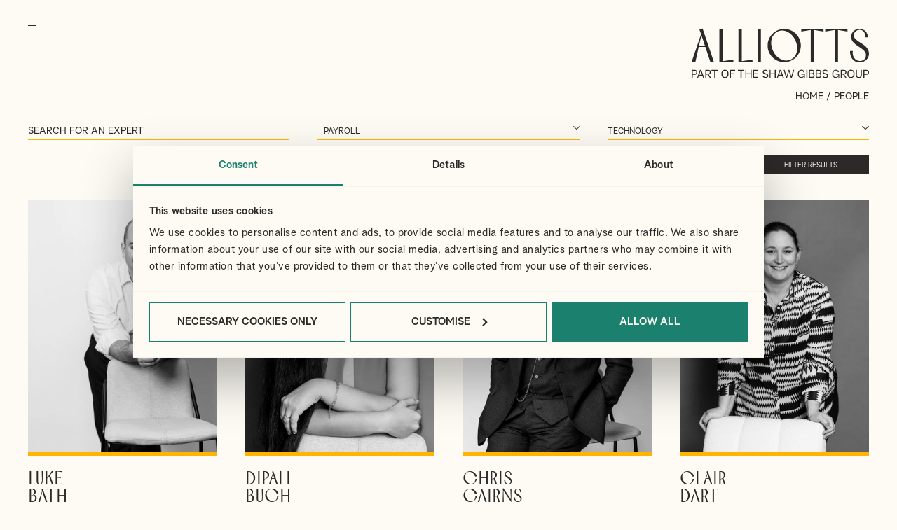

--- FILE ---
content_type: text/html; charset=UTF-8
request_url: https://www.alliotts.com/people/?reset=yes&_sft_expertise_filter=business,corporate-finance-advisory,outsourced-financial-function,corporate-finance,buying-selling-a-business,payroll,outsourced-services,eis-seed-eis&_sft_sector_filter=game-app-developers,technology
body_size: 14214
content:

<!doctype html>
<html class="no-js" lang="en-GB">
<head>
    <meta charset="UTF-8">
    <title>People Archive - Alliotts</title>
	<meta name="viewport" content="width=device-width, initial-scale=1, minimum-scale=1">
    <meta name="HandheldFriendly" content="True">
    <meta name="MobileOptimized" content="320">
    <meta name="apple-mobile-web-app-capable" content="yes">
    <meta name="apple-mobile-web-app-status-bar-style" content="black">
    <meta http-equiv="X-UA-Compatible" content="IE=edge,chrome=1">
    <meta name="format-detection" content="telephone=no">
    <meta name="SKYPE_TOOLBAR" content="SKYPE_TOOLBAR_PARSER_COMPATIBLE">
    <link rel="apple-touch-icon" sizes="180x180" href="/wp-content/themes/alliotts/images/favicon/apple-touch-icon.png">
    <link rel="icon" type="image/png" sizes="32x32" href="/wp-content/themes/alliotts/images/favicon/favicon-32x32.png">
    <link rel="icon" type="image/png" sizes="16x16" href="/wp-content/themes/alliotts/images/favicon/favicon-16x16.png">
    <link rel="manifest" href="/wp-content/themes/alliotts/images/favicon/site.webmanifest">
    <link rel="mask-icon" href="/wp-content/themes/alliotts/images/favicon/safari-pinned-tab.svg" color="#1b806d">
    <link rel="shortcut icon" href="/wp-content/themes/alliotts/images/favicon/favicon.ico">
    <meta name="msapplication-TileColor" content="#fdfbf4">
    <meta name="msapplication-config" content="/wp-content/themes/alliotts/images/favicon/browserconfig.xml">
    <meta name="theme-color" content="#fdfbf4">
    <!--
    /**
    * @license
    * MyFonts Webfont Build ID 878196
    *
    * The fonts listed in this notice are subject to the End User License
    * Agreement(s) entered into by the website owner. All other parties are
    * explicitly restricted from using the Licensed Webfonts(s).
    *
    * You may obtain a valid license from one of MyFonts official sites.
    * http://www.fonts.com
    * http://www.myfonts.com
    * http://www.linotype.com
    *
    */
    -->
    <!-- Google Tag Manager -->
    <script>(function(w,d,s,l,i){w[l]=w[l]||[];w[l].push({'gtm.start':
    new Date().getTime(),event:'gtm.js'});var f=d.getElementsByTagName(s)[0],
    j=d.createElement(s),dl=l!='dataLayer'?'&l='+l:'';j.async=true;j.src=
    'https://www.googletagmanager.com/gtm.js?id='+i+dl;f.parentNode.insertBefore(j,f);
    })(window,document,'script','dataLayer','GTM-WFGR6TL');</script>
    <!-- End Google Tag Manager -->
    <meta name='robots' content='index, follow, max-image-preview:large, max-snippet:-1, max-video-preview:-1' />

	<!-- This site is optimized with the Yoast SEO Premium plugin v26.6 (Yoast SEO v26.6) - https://yoast.com/wordpress/plugins/seo/ -->
	<link rel="canonical" href="https://www.alliotts.com/people/" />
	<link rel="next" href="https://www.alliotts.com/people/page/2/" />
	<meta property="og:locale" content="en_GB" />
	<meta property="og:type" content="website" />
	<meta property="og:title" content="People Archive" />
	<meta property="og:url" content="https://www.alliotts.com/people/" />
	<meta property="og:site_name" content="Alliotts" />
	<script type="application/ld+json" class="yoast-schema-graph">{"@context":"https://schema.org","@graph":[{"@type":"CollectionPage","@id":"https://www.alliotts.com/people/","url":"https://www.alliotts.com/people/","name":"People Archive - Alliotts","isPartOf":{"@id":"https://www.alliotts.com/#website"},"primaryImageOfPage":{"@id":"https://www.alliotts.com/people/#primaryimage"},"image":{"@id":"https://www.alliotts.com/people/#primaryimage"},"thumbnailUrl":"https://www.alliotts.com/wp-content/uploads/2023/08/Coming-soon-profile.jpg","breadcrumb":{"@id":"https://www.alliotts.com/people/#breadcrumb"},"inLanguage":"en-GB"},{"@type":"ImageObject","inLanguage":"en-GB","@id":"https://www.alliotts.com/people/#primaryimage","url":"https://www.alliotts.com/wp-content/uploads/2023/08/Coming-soon-profile.jpg","contentUrl":"https://www.alliotts.com/wp-content/uploads/2023/08/Coming-soon-profile.jpg","width":670,"height":892},{"@type":"BreadcrumbList","@id":"https://www.alliotts.com/people/#breadcrumb","itemListElement":[{"@type":"ListItem","position":1,"name":"Home","item":"https://www.alliotts.com/"},{"@type":"ListItem","position":2,"name":"People"}]},{"@type":"WebSite","@id":"https://www.alliotts.com/#website","url":"https://www.alliotts.com/","name":"Alliotts","description":"","publisher":{"@id":"https://www.alliotts.com/#organization"},"potentialAction":[{"@type":"SearchAction","target":{"@type":"EntryPoint","urlTemplate":"https://www.alliotts.com/?s={search_term_string}"},"query-input":{"@type":"PropertyValueSpecification","valueRequired":true,"valueName":"search_term_string"}}],"inLanguage":"en-GB"},{"@type":"Organization","@id":"https://www.alliotts.com/#organization","name":"Alliotts","url":"https://www.alliotts.com/","logo":{"@type":"ImageObject","inLanguage":"en-GB","@id":"https://www.alliotts.com/#/schema/logo/image/","url":"https://www.alliotts.com/wp-content/uploads/2025/04/Alliotts_Black.png","contentUrl":"https://www.alliotts.com/wp-content/uploads/2025/04/Alliotts_Black.png","width":577,"height":162,"caption":"Alliotts"},"image":{"@id":"https://www.alliotts.com/#/schema/logo/image/"},"sameAs":["https://www.facebook.com/alliottsaccountants/","https://www.linkedin.com/company/alliotts/"]}]}</script>
	<!-- / Yoast SEO Premium plugin. -->


<link rel='dns-prefetch' href='//player.vimeo.com' />
<link href='https://fonts.gstatic.com' crossorigin rel='preconnect' />
<style id='wp-img-auto-sizes-contain-inline-css' type='text/css'>
img:is([sizes=auto i],[sizes^="auto," i]){contain-intrinsic-size:3000px 1500px}
/*# sourceURL=wp-img-auto-sizes-contain-inline-css */
</style>
<style id='wp-emoji-styles-inline-css' type='text/css'>

	img.wp-smiley, img.emoji {
		display: inline !important;
		border: none !important;
		box-shadow: none !important;
		height: 1em !important;
		width: 1em !important;
		margin: 0 0.07em !important;
		vertical-align: -0.1em !important;
		background: none !important;
		padding: 0 !important;
	}
/*# sourceURL=wp-emoji-styles-inline-css */
</style>
<link rel='stylesheet' id='vidbgpro-frontend-style-css' href='https://www.alliotts.com/wp-content/plugins/video-background-pro/dist/videobackgroundpro.css?ver=4.0.7' media='all' />
<link rel='stylesheet' id='contact-form-7-css' href='https://www.alliotts.com/wp-content/plugins/contact-form-7/includes/css/styles.css?ver=6.1.4' media='all' />
<link rel='stylesheet' id='wpcf7-redirect-script-frontend-css' href='https://www.alliotts.com/wp-content/plugins/wpcf7-redirect/build/assets/frontend-script.css?ver=2c532d7e2be36f6af233' media='all' />
<link rel='stylesheet' id='search-filter-plugin-styles-css' href='https://www.alliotts.com/wp-content/plugins/search-filter-pro/public/assets/css/search-filter.min.css?ver=2.5.21' media='all' />
<link rel='stylesheet' id='tjldesigns-css-main-css' href='https://www.alliotts.com/wp-content/themes/alliotts/style.css?ver=1748981599' media='all' />
<script type="text/javascript" src="https://www.alliotts.com/wp-includes/js/jquery/jquery.min.js?ver=3.7.1" id="jquery-core-js"></script>
<script type="text/javascript" src="https://www.alliotts.com/wp-includes/js/jquery/jquery-migrate.min.js?ver=3.4.1" id="jquery-migrate-js"></script>
<script type="text/javascript" src="https://player.vimeo.com/api/player.js?ver=6.9" id="vidbgpro-vimeo-js"></script>
<link rel="https://api.w.org/" href="https://www.alliotts.com/wp-json/" />    
<style id='global-styles-inline-css' type='text/css'>
:root{--wp--preset--aspect-ratio--square: 1;--wp--preset--aspect-ratio--4-3: 4/3;--wp--preset--aspect-ratio--3-4: 3/4;--wp--preset--aspect-ratio--3-2: 3/2;--wp--preset--aspect-ratio--2-3: 2/3;--wp--preset--aspect-ratio--16-9: 16/9;--wp--preset--aspect-ratio--9-16: 9/16;--wp--preset--color--black: #000000;--wp--preset--color--cyan-bluish-gray: #abb8c3;--wp--preset--color--white: #ffffff;--wp--preset--color--pale-pink: #f78da7;--wp--preset--color--vivid-red: #cf2e2e;--wp--preset--color--luminous-vivid-orange: #ff6900;--wp--preset--color--luminous-vivid-amber: #fcb900;--wp--preset--color--light-green-cyan: #7bdcb5;--wp--preset--color--vivid-green-cyan: #00d084;--wp--preset--color--pale-cyan-blue: #8ed1fc;--wp--preset--color--vivid-cyan-blue: #0693e3;--wp--preset--color--vivid-purple: #9b51e0;--wp--preset--gradient--vivid-cyan-blue-to-vivid-purple: linear-gradient(135deg,rgb(6,147,227) 0%,rgb(155,81,224) 100%);--wp--preset--gradient--light-green-cyan-to-vivid-green-cyan: linear-gradient(135deg,rgb(122,220,180) 0%,rgb(0,208,130) 100%);--wp--preset--gradient--luminous-vivid-amber-to-luminous-vivid-orange: linear-gradient(135deg,rgb(252,185,0) 0%,rgb(255,105,0) 100%);--wp--preset--gradient--luminous-vivid-orange-to-vivid-red: linear-gradient(135deg,rgb(255,105,0) 0%,rgb(207,46,46) 100%);--wp--preset--gradient--very-light-gray-to-cyan-bluish-gray: linear-gradient(135deg,rgb(238,238,238) 0%,rgb(169,184,195) 100%);--wp--preset--gradient--cool-to-warm-spectrum: linear-gradient(135deg,rgb(74,234,220) 0%,rgb(151,120,209) 20%,rgb(207,42,186) 40%,rgb(238,44,130) 60%,rgb(251,105,98) 80%,rgb(254,248,76) 100%);--wp--preset--gradient--blush-light-purple: linear-gradient(135deg,rgb(255,206,236) 0%,rgb(152,150,240) 100%);--wp--preset--gradient--blush-bordeaux: linear-gradient(135deg,rgb(254,205,165) 0%,rgb(254,45,45) 50%,rgb(107,0,62) 100%);--wp--preset--gradient--luminous-dusk: linear-gradient(135deg,rgb(255,203,112) 0%,rgb(199,81,192) 50%,rgb(65,88,208) 100%);--wp--preset--gradient--pale-ocean: linear-gradient(135deg,rgb(255,245,203) 0%,rgb(182,227,212) 50%,rgb(51,167,181) 100%);--wp--preset--gradient--electric-grass: linear-gradient(135deg,rgb(202,248,128) 0%,rgb(113,206,126) 100%);--wp--preset--gradient--midnight: linear-gradient(135deg,rgb(2,3,129) 0%,rgb(40,116,252) 100%);--wp--preset--font-size--small: 13px;--wp--preset--font-size--medium: 20px;--wp--preset--font-size--large: 36px;--wp--preset--font-size--x-large: 42px;--wp--preset--spacing--20: 0.44rem;--wp--preset--spacing--30: 0.67rem;--wp--preset--spacing--40: 1rem;--wp--preset--spacing--50: 1.5rem;--wp--preset--spacing--60: 2.25rem;--wp--preset--spacing--70: 3.38rem;--wp--preset--spacing--80: 5.06rem;--wp--preset--shadow--natural: 6px 6px 9px rgba(0, 0, 0, 0.2);--wp--preset--shadow--deep: 12px 12px 50px rgba(0, 0, 0, 0.4);--wp--preset--shadow--sharp: 6px 6px 0px rgba(0, 0, 0, 0.2);--wp--preset--shadow--outlined: 6px 6px 0px -3px rgb(255, 255, 255), 6px 6px rgb(0, 0, 0);--wp--preset--shadow--crisp: 6px 6px 0px rgb(0, 0, 0);}:where(.is-layout-flex){gap: 0.5em;}:where(.is-layout-grid){gap: 0.5em;}body .is-layout-flex{display: flex;}.is-layout-flex{flex-wrap: wrap;align-items: center;}.is-layout-flex > :is(*, div){margin: 0;}body .is-layout-grid{display: grid;}.is-layout-grid > :is(*, div){margin: 0;}:where(.wp-block-columns.is-layout-flex){gap: 2em;}:where(.wp-block-columns.is-layout-grid){gap: 2em;}:where(.wp-block-post-template.is-layout-flex){gap: 1.25em;}:where(.wp-block-post-template.is-layout-grid){gap: 1.25em;}.has-black-color{color: var(--wp--preset--color--black) !important;}.has-cyan-bluish-gray-color{color: var(--wp--preset--color--cyan-bluish-gray) !important;}.has-white-color{color: var(--wp--preset--color--white) !important;}.has-pale-pink-color{color: var(--wp--preset--color--pale-pink) !important;}.has-vivid-red-color{color: var(--wp--preset--color--vivid-red) !important;}.has-luminous-vivid-orange-color{color: var(--wp--preset--color--luminous-vivid-orange) !important;}.has-luminous-vivid-amber-color{color: var(--wp--preset--color--luminous-vivid-amber) !important;}.has-light-green-cyan-color{color: var(--wp--preset--color--light-green-cyan) !important;}.has-vivid-green-cyan-color{color: var(--wp--preset--color--vivid-green-cyan) !important;}.has-pale-cyan-blue-color{color: var(--wp--preset--color--pale-cyan-blue) !important;}.has-vivid-cyan-blue-color{color: var(--wp--preset--color--vivid-cyan-blue) !important;}.has-vivid-purple-color{color: var(--wp--preset--color--vivid-purple) !important;}.has-black-background-color{background-color: var(--wp--preset--color--black) !important;}.has-cyan-bluish-gray-background-color{background-color: var(--wp--preset--color--cyan-bluish-gray) !important;}.has-white-background-color{background-color: var(--wp--preset--color--white) !important;}.has-pale-pink-background-color{background-color: var(--wp--preset--color--pale-pink) !important;}.has-vivid-red-background-color{background-color: var(--wp--preset--color--vivid-red) !important;}.has-luminous-vivid-orange-background-color{background-color: var(--wp--preset--color--luminous-vivid-orange) !important;}.has-luminous-vivid-amber-background-color{background-color: var(--wp--preset--color--luminous-vivid-amber) !important;}.has-light-green-cyan-background-color{background-color: var(--wp--preset--color--light-green-cyan) !important;}.has-vivid-green-cyan-background-color{background-color: var(--wp--preset--color--vivid-green-cyan) !important;}.has-pale-cyan-blue-background-color{background-color: var(--wp--preset--color--pale-cyan-blue) !important;}.has-vivid-cyan-blue-background-color{background-color: var(--wp--preset--color--vivid-cyan-blue) !important;}.has-vivid-purple-background-color{background-color: var(--wp--preset--color--vivid-purple) !important;}.has-black-border-color{border-color: var(--wp--preset--color--black) !important;}.has-cyan-bluish-gray-border-color{border-color: var(--wp--preset--color--cyan-bluish-gray) !important;}.has-white-border-color{border-color: var(--wp--preset--color--white) !important;}.has-pale-pink-border-color{border-color: var(--wp--preset--color--pale-pink) !important;}.has-vivid-red-border-color{border-color: var(--wp--preset--color--vivid-red) !important;}.has-luminous-vivid-orange-border-color{border-color: var(--wp--preset--color--luminous-vivid-orange) !important;}.has-luminous-vivid-amber-border-color{border-color: var(--wp--preset--color--luminous-vivid-amber) !important;}.has-light-green-cyan-border-color{border-color: var(--wp--preset--color--light-green-cyan) !important;}.has-vivid-green-cyan-border-color{border-color: var(--wp--preset--color--vivid-green-cyan) !important;}.has-pale-cyan-blue-border-color{border-color: var(--wp--preset--color--pale-cyan-blue) !important;}.has-vivid-cyan-blue-border-color{border-color: var(--wp--preset--color--vivid-cyan-blue) !important;}.has-vivid-purple-border-color{border-color: var(--wp--preset--color--vivid-purple) !important;}.has-vivid-cyan-blue-to-vivid-purple-gradient-background{background: var(--wp--preset--gradient--vivid-cyan-blue-to-vivid-purple) !important;}.has-light-green-cyan-to-vivid-green-cyan-gradient-background{background: var(--wp--preset--gradient--light-green-cyan-to-vivid-green-cyan) !important;}.has-luminous-vivid-amber-to-luminous-vivid-orange-gradient-background{background: var(--wp--preset--gradient--luminous-vivid-amber-to-luminous-vivid-orange) !important;}.has-luminous-vivid-orange-to-vivid-red-gradient-background{background: var(--wp--preset--gradient--luminous-vivid-orange-to-vivid-red) !important;}.has-very-light-gray-to-cyan-bluish-gray-gradient-background{background: var(--wp--preset--gradient--very-light-gray-to-cyan-bluish-gray) !important;}.has-cool-to-warm-spectrum-gradient-background{background: var(--wp--preset--gradient--cool-to-warm-spectrum) !important;}.has-blush-light-purple-gradient-background{background: var(--wp--preset--gradient--blush-light-purple) !important;}.has-blush-bordeaux-gradient-background{background: var(--wp--preset--gradient--blush-bordeaux) !important;}.has-luminous-dusk-gradient-background{background: var(--wp--preset--gradient--luminous-dusk) !important;}.has-pale-ocean-gradient-background{background: var(--wp--preset--gradient--pale-ocean) !important;}.has-electric-grass-gradient-background{background: var(--wp--preset--gradient--electric-grass) !important;}.has-midnight-gradient-background{background: var(--wp--preset--gradient--midnight) !important;}.has-small-font-size{font-size: var(--wp--preset--font-size--small) !important;}.has-medium-font-size{font-size: var(--wp--preset--font-size--medium) !important;}.has-large-font-size{font-size: var(--wp--preset--font-size--large) !important;}.has-x-large-font-size{font-size: var(--wp--preset--font-size--x-large) !important;}
/*# sourceURL=global-styles-inline-css */
</style>
</head>

<body data-rsssl=1 class="archive post-type-archive post-type-archive-people wp-embed-responsive wp-theme-alliotts">

    <!-- Google Tag Manager (noscript) -->
    <noscript><iframe src="https://www.googletagmanager.com/ns.html?id=GTM-WFGR6TL"
    height="0" width="0" style="display:none;visibility:hidden"></iframe></noscript>
    <!-- End Google Tag Manager (noscript) -->

    <div id="overall-wrapper">

        <header id="header_main" role="banner">
            <div class="container">
                <button class="hamburger hamburger--spin menu_toggle" type="button" aria-label="Menu">
                    <span class="hamburger-box">
                        <span class="hamburger-inner"></span>
                    </span>
                </button>
                                                <a href="https://www.alliotts.com/" id="logo_alliotts"><!-- <img src="/wp-content/themes/alliotts/images/logo-alliotts.svg" alt="Alliotts" width="253" height="48">-->Alliotts</a>
            </div>
        </header>

        <section role="main" id="section_main">
            <nav role="navigation" id="nav_breadcrumbs"><div class="container"><span><span><a href="https://www.alliotts.com/">Home</a></span> / <span class="breadcrumb_last" aria-current="page">People</span></span></div></nav>

<div class="container">

	<h1>Our People</h1>
	<p id="people_filter_toggle"><a href="#people_filter" class="button_cta button_cta_outline">Filter results</a></p>

	<div id="people_filter">
		<form data-sf-form-id='48' data-is-rtl='0' data-maintain-state='' data-results-url='https://www.alliotts.com/people/' data-ajax-url='https://www.alliotts.com/?sfid=48&amp;sf_action=get_data&amp;sf_data=all' data-ajax-form-url='https://www.alliotts.com/?sfid=48&amp;sf_action=get_data&amp;sf_data=form' data-display-result-method='shortcode' data-use-history-api='1' data-template-loaded='0' data-lang-code='en' data-ajax='1' data-ajax-data-type='json' data-ajax-links-selector='.pagination a' data-ajax-target='#search-filter-results-48' data-ajax-pagination-type='infinite_scroll' data-show-scroll-loader='' data-infinite-scroll-container='#people_results' data-infinite-scroll-trigger='-100' data-infinite-scroll-result-class='li' data-update-ajax-url='1' data-only-results-ajax='1' data-scroll-to-pos='form' data-scroll-on-action='all' data-init-paged='1' data-auto-update='' data-auto-count='1' data-auto-count-refresh-mode='1' action='https://www.alliotts.com/people/' method='post' class='searchandfilter' id='search-filter-form-48' autocomplete='off' data-instance-count='1'><ul><li class="sf-field-search" data-sf-field-name="search" data-sf-field-type="search" data-sf-field-input-type="">		<label>
				   <input placeholder="Search for an expert" name="_sf_search[]" class="sf-input-text" type="text" value="" title=""></label>		</li><li class="sf-field-taxonomy-expertise_filter" data-sf-field-name="_sft_expertise_filter" data-sf-field-type="taxonomy" data-sf-field-input-type="select">		<label>
				   		<select name="_sft_expertise_filter[]" class="sf-input-select" title="">
						  			<option class="sf-level-0 sf-item-0" data-sf-count="0" data-sf-depth="0" value="">Expertise</option>
											<option class="sf-level-0 sf-item-117" data-sf-count="1" data-sf-depth="0" value="expanding-into-the-uk">Expanding into the UK</option>
											<option class="sf-level-0 sf-item-37 sf-option-active" selected="selected" data-sf-count="5" data-sf-depth="0" value="business">Business</option>
											<option class="sf-level-1 sf-item-39" data-sf-count="6" data-sf-depth="1" value="audit-assurance">&nbsp;&nbsp;&nbsp;Audit &amp; Assurance</option>
											<option class="sf-level-1 sf-item-38 sf-option-active" selected="selected" data-sf-count="5" data-sf-depth="1" value="corporate-finance">&nbsp;&nbsp;&nbsp;Corporate Finance</option>
											<option class="sf-level-1 sf-item-40" data-sf-count="3" data-sf-depth="1" value="business-tax-planning">&nbsp;&nbsp;&nbsp;Business Tax Planning</option>
											<option class="sf-level-1 sf-item-41" data-sf-count="2" data-sf-depth="1" value="corporation-tax">&nbsp;&nbsp;&nbsp;Corporation Tax</option>
											<option class="sf-level-1 sf-item-42" data-sf-count="4" data-sf-depth="1" value="vat">&nbsp;&nbsp;&nbsp;VAT</option>
											<option class="sf-level-1 sf-item-43" data-sf-count="2" data-sf-depth="1" value="share-schemes">&nbsp;&nbsp;&nbsp;Share Schemes</option>
											<option class="sf-level-1 sf-item-44 sf-option-active" selected="selected" data-sf-count="4" data-sf-depth="1" value="eis-seed-eis">&nbsp;&nbsp;&nbsp;EIS &amp; Seed EIS</option>
											<option class="sf-level-1 sf-item-45" data-sf-count="2" data-sf-depth="1" value="international-tax">&nbsp;&nbsp;&nbsp;International Tax</option>
											<option class="sf-level-1 sf-item-46" data-sf-count="3" data-sf-depth="1" value="rd-tax-relief">&nbsp;&nbsp;&nbsp;R&amp;D Tax Relief</option>
											<option class="sf-level-0 sf-item-47 sf-option-active" selected="selected" data-sf-count="2" data-sf-depth="0" value="buying-selling-a-business">Buying &amp; Selling a Business</option>
											<option class="sf-level-1 sf-item-48 sf-option-active" selected="selected" data-sf-count="6" data-sf-depth="1" value="corporate-finance-advisory">&nbsp;&nbsp;&nbsp;Corporate Finance Advisory</option>
											<option class="sf-level-1 sf-item-49" data-sf-count="1" data-sf-depth="1" value="acquisition-and-disposal-planning">&nbsp;&nbsp;&nbsp;Acquisition and Disposal Planning</option>
											<option class="sf-level-0 sf-item-4 sf-option-active" selected="selected" data-sf-count="9" data-sf-depth="0" value="outsourced-services">Outsourced Services</option>
											<option class="sf-level-1 sf-item-50 sf-option-active" selected="selected" data-sf-count="7" data-sf-depth="1" value="outsourced-financial-function">&nbsp;&nbsp;&nbsp;Outsourced Financial Function</option>
											<option class="sf-level-1 sf-item-51 sf-option-active" selected="selected" data-sf-count="2" data-sf-depth="1" value="payroll">&nbsp;&nbsp;&nbsp;Payroll</option>
											<option class="sf-level-1 sf-item-33" data-sf-count="1" data-sf-depth="1" value="seis-eis">&nbsp;&nbsp;&nbsp;SEIS &amp; EIS</option>
											<option class="sf-level-1 sf-item-29" data-sf-count="1" data-sf-depth="1" value="high-net-worth-individuals">&nbsp;&nbsp;&nbsp;High Net Worth Individuals</option>
											<option class="sf-level-0 sf-item-34" data-sf-count="1" data-sf-depth="0" value="property">Property</option>
											<option class="sf-level-0 sf-item-97" data-sf-count="1" data-sf-depth="0" value="turkiye">Turkiye</option>
											</select></label>										</li><li class="sf-field-taxonomy-sector_filter" data-sf-field-name="_sft_sector_filter" data-sf-field-type="taxonomy" data-sf-field-input-type="select">		<label>
				   		<select name="_sft_sector_filter[]" class="sf-input-select" title="">
						  			<option class="sf-level-0 sf-item-0" data-sf-count="0" data-sf-depth="0" value="">Sector</option>
											<option class="sf-level-0 sf-item-6" data-sf-count="6" data-sf-depth="0" value="media">Media</option>
											<option class="sf-level-1 sf-item-13" data-sf-count="1" data-sf-depth="1" value="uk-film-tax-relief">&nbsp;&nbsp;&nbsp;UK Film Tax Relief</option>
											<option class="sf-level-1 sf-item-93" data-sf-count="1" data-sf-depth="1" value="british-film-tax-certification">&nbsp;&nbsp;&nbsp;British Film Tax Certification</option>
											<option class="sf-level-0 sf-item-56" data-sf-count="2" data-sf-depth="0" value="not-for-profit">Not for Profit</option>
											<option class="sf-level-1 sf-item-87" data-sf-count="5" data-sf-depth="1" value="charities">&nbsp;&nbsp;&nbsp;Charities</option>
											<option class="sf-level-1 sf-item-88" data-sf-count="2" data-sf-depth="1" value="education">&nbsp;&nbsp;&nbsp;Education</option>
											<option class="sf-level-0 sf-item-5 sf-option-active" selected="selected" data-sf-count="13" data-sf-depth="0" value="technology">Technology</option>
											<option class="sf-level-1 sf-item-7" data-sf-count="3" data-sf-depth="1" value="space">&nbsp;&nbsp;&nbsp;Space</option>
											<option class="sf-level-1 sf-item-90" data-sf-count="5" data-sf-depth="1" value="video-games">&nbsp;&nbsp;&nbsp;Video Games</option>
											<option class="sf-level-1 sf-item-91" data-sf-count="1" data-sf-depth="1" value="software-and-app-developers">&nbsp;&nbsp;&nbsp;Software and App Developers</option>
											<option class="sf-level-1 sf-item-92" data-sf-count="3" data-sf-depth="1" value="grant-audits">&nbsp;&nbsp;&nbsp;Grant Audits</option>
											</select></label>										</li><li class="sf-field-reset" data-sf-field-name="reset" data-sf-field-type="reset" data-sf-field-input-type="link"><a href="#" class="search-filter-reset" data-search-form-id="48" data-sf-submit-form="always">Clear</a></li><li class="sf-field-submit" data-sf-field-name="submit" data-sf-field-type="submit" data-sf-field-input-type=""><input type="submit" name="_sf_submit" value="Filter results"></li><li class="sf-field-submit" data-sf-field-name="submit" data-sf-field-type="submit" data-sf-field-input-type=""><input type="submit" name="_sf_submit" value="Close Filter"></li></ul></form>	</div>

	<div id="people_listing">
		<div class="search-filter-results" id="search-filter-results-48">

    <ul id="insights_filters"><li><a href="?reset=yes&_sft_sector_filter=technology&_sft_expertise_filter=business,corporate-finance-advisory,outsourced-financial-function,corporate-finance,buying-selling-a-business,payroll,outsourced-services,eis-seed-eis"></a></li><li><a href="?reset=yes&_sft_sector_filter=game-app-developers&_sft_expertise_filter=business,corporate-finance-advisory,outsourced-financial-function,corporate-finance,buying-selling-a-business,payroll,outsourced-services,eis-seed-eis">Technology</a></li><li><a href="?reset=yes&_sft_expertise_filter=corporate-finance-advisory,outsourced-financial-function,corporate-finance,buying-selling-a-business,payroll,outsourced-services,eis-seed-eis&_sft_sector_filter=game-app-developers,technology">Business</a></li><li><a href="?reset=yes&_sft_expertise_filter=business,outsourced-financial-function,corporate-finance,buying-selling-a-business,payroll,outsourced-services,eis-seed-eis&_sft_sector_filter=game-app-developers,technology">Corporate Finance Advisory</a></li><li><a href="?reset=yes&_sft_expertise_filter=business,corporate-finance-advisory,corporate-finance,buying-selling-a-business,payroll,outsourced-services,eis-seed-eis&_sft_sector_filter=game-app-developers,technology">Outsourced Financial Function</a></li><li><a href="?reset=yes&_sft_expertise_filter=business,corporate-finance-advisory,outsourced-financial-function,buying-selling-a-business,payroll,outsourced-services,eis-seed-eis&_sft_sector_filter=game-app-developers,technology">Corporate Finance</a></li><li><a href="?reset=yes&_sft_expertise_filter=business,corporate-finance-advisory,outsourced-financial-function,corporate-finance,payroll,outsourced-services,eis-seed-eis&_sft_sector_filter=game-app-developers,technology">Buying &amp; Selling a Business</a></li><li><a href="?reset=yes&_sft_expertise_filter=business,corporate-finance-advisory,outsourced-financial-function,corporate-finance,buying-selling-a-business,outsourced-services,eis-seed-eis&_sft_sector_filter=game-app-developers,technology">Payroll</a></li><li><a href="?reset=yes&_sft_expertise_filter=business,corporate-finance-advisory,outsourced-financial-function,corporate-finance,buying-selling-a-business,payroll,eis-seed-eis&_sft_sector_filter=game-app-developers,technology">Outsourced Services</a></li><li><a href="?reset=yes&_sft_expertise_filter=business,corporate-finance-advisory,outsourced-financial-function,corporate-finance,buying-selling-a-business,payroll,outsourced-services&_sft_sector_filter=game-app-developers,technology">EIS &amp; Seed EIS</a></li></ul>    
    
    
    <ol id="people_results">    
    <li><article><div class="people_img"><img width="670" height="892" src="https://www.alliotts.com/wp-content/uploads/2023/01/Luke-Bath_Profile.jpg" class="attachment-large size-large" alt="" decoding="async" fetchpriority="high" srcset="https://www.alliotts.com/wp-content/uploads/2023/01/Luke-Bath_Profile.jpg 670w, https://www.alliotts.com/wp-content/uploads/2023/01/Luke-Bath_Profile-225x300.jpg 225w" sizes="(max-width: 670px) 100vw, 670px" /><strong>VIEW PROFILE</strong></div><h2>Luke<br>Bath</h2><p><strong>Partner</strong></p><a href="https://www.alliotts.com/people/luke-bath/">View Luke's profile</a></article></li><li><article><div class="people_img"><img width="670" height="892" src="https://www.alliotts.com/wp-content/uploads/2023/01/Dipali-Buch_Profile.jpg" class="attachment-large size-large" alt="Dipali Buch | Alliotts" decoding="async" srcset="https://www.alliotts.com/wp-content/uploads/2023/01/Dipali-Buch_Profile.jpg 670w, https://www.alliotts.com/wp-content/uploads/2023/01/Dipali-Buch_Profile-225x300.jpg 225w" sizes="(max-width: 670px) 100vw, 670px" /><strong>VIEW PROFILE</strong></div><h2>Dipali<br>Buch</h2><p><strong>Partner</strong></p><a href="https://www.alliotts.com/people/dipali-buch/">View Dipali's profile</a></article></li><li><article><div class="people_img"><img width="670" height="892" src="https://www.alliotts.com/wp-content/uploads/2023/01/Chris-Cairns_Profile.jpg" class="attachment-large size-large" alt="" decoding="async" srcset="https://www.alliotts.com/wp-content/uploads/2023/01/Chris-Cairns_Profile.jpg 670w, https://www.alliotts.com/wp-content/uploads/2023/01/Chris-Cairns_Profile-225x300.jpg 225w" sizes="(max-width: 670px) 100vw, 670px" /><strong>VIEW PROFILE</strong></div><h2>Chris<br>Cairns</h2><p><strong>Partner</strong></p><a href="https://www.alliotts.com/people/chris-cairns/">View Chris's profile</a></article></li><li><article><div class="people_img"><img width="670" height="892" src="https://www.alliotts.com/wp-content/uploads/2023/01/Clair-Dart_Profile.jpg" class="attachment-large size-large" alt="Clair Dart | Alliotts" decoding="async" srcset="https://www.alliotts.com/wp-content/uploads/2023/01/Clair-Dart_Profile.jpg 670w, https://www.alliotts.com/wp-content/uploads/2023/01/Clair-Dart_Profile-225x300.jpg 225w" sizes="(max-width: 670px) 100vw, 670px" /><strong>VIEW PROFILE</strong></div><h2>Clair<br>Dart</h2><p><strong>Partner</strong></p><a href="https://www.alliotts.com/people/clair-dart/">View Clair's profile</a></article></li><li><article><div class="people_img"><img width="670" height="892" src="https://www.alliotts.com/wp-content/uploads/2023/03/Andrew-Douthwaite_Profile.jpg" class="attachment-large size-large" alt="" decoding="async" srcset="https://www.alliotts.com/wp-content/uploads/2023/03/Andrew-Douthwaite_Profile.jpg 670w, https://www.alliotts.com/wp-content/uploads/2023/03/Andrew-Douthwaite_Profile-225x300.jpg 225w" sizes="(max-width: 670px) 100vw, 670px" /><strong>VIEW PROFILE</strong></div><h2>Andrew<br>Douthwaite</h2><p><strong>Partner</strong></p><a href="https://www.alliotts.com/people/andrew-douthwaite/">View Andrew's profile</a></article></li><li><article><div class="people_img"><img width="670" height="892" src="https://www.alliotts.com/wp-content/uploads/2023/01/David-Gibbs_Profile.jpg" class="attachment-large size-large" alt="David Gibbs | Alliotts" decoding="async" srcset="https://www.alliotts.com/wp-content/uploads/2023/01/David-Gibbs_Profile.jpg 670w, https://www.alliotts.com/wp-content/uploads/2023/01/David-Gibbs_Profile-225x300.jpg 225w" sizes="(max-width: 670px) 100vw, 670px" /><strong>VIEW PROFILE</strong></div><h2>David<br>Gibbs</h2><p><strong>Partner</strong></p><a href="https://www.alliotts.com/people/david-gibbs/">View David's profile</a></article></li><li><article><div class="people_img"><img width="670" height="892" src="https://www.alliotts.com/wp-content/uploads/2025/04/megan-blackmore-profile.jpg" class="attachment-large size-large" alt="" decoding="async" srcset="https://www.alliotts.com/wp-content/uploads/2025/04/megan-blackmore-profile.jpg 670w, https://www.alliotts.com/wp-content/uploads/2025/04/megan-blackmore-profile-225x300.jpg 225w" sizes="(max-width: 670px) 100vw, 670px" /><strong>VIEW PROFILE</strong></div><h2>Megan<br>Blackmore</h2><p><strong>Manager, Outsourcing and Business Services </strong></p><a href="https://www.alliotts.com/people/megan-blackmore/">View Megan's profile</a></article></li><li><article><div class="people_img"><img width="670" height="892" src="https://www.alliotts.com/wp-content/uploads/2023/03/Gregory-Ellis_Profile.jpg" class="attachment-large size-large" alt="Gregory Ellis | Alliotts" decoding="async" srcset="https://www.alliotts.com/wp-content/uploads/2023/03/Gregory-Ellis_Profile.jpg 670w, https://www.alliotts.com/wp-content/uploads/2023/03/Gregory-Ellis_Profile-225x300.jpg 225w" sizes="(max-width: 670px) 100vw, 670px" /><strong>VIEW PROFILE</strong></div><h2>Gregory<br>Ellis</h2><p><strong>Director, Audit & Assurance</strong></p><a href="https://www.alliotts.com/people/gregory-ellis/">View Gregory's profile</a></article></li></ol></div>	</div>

</div>

         

        
		</section>

        
        <footer role="contentinfo" id="site_footer">
            <div class="container container_capped">
                <span class="footer_border_mob"></span>
                <nav role="navigation">
                    <div>
                        <p><strong><a href="https://www.alliotts.com/contact/london/" target="_blank">LONDON OFFICE</a></strong></p>
                        <p><a href="https://goo.gl/maps/kk5kUqBp1FLsfLLS7" target="_blank">Manfield House, 1 Southampton Street, London, WC2R 0LR</a></p>
                        <p><a href="tel:+4402072409971">+44(0)20 7240 9971</a><br><a href="mailto:l&#111;&#110;&#x64;&#x6f;n&#64;&#97;&#x6c;&#x6c;&#x69;o&#116;&#116;&#x73;&#x2e;co&#109;">l&#111;&#110;&#x64;&#x6f;n&#64;&#97;&#x6c;&#x6c;&#x69;o&#116;&#116;&#x73;&#x2e;co&#109;</a></p>
                    </div>
                    <div>
                        <p><strong><a href="https://www.alliotts.com/contact/guildford/" target="_blank">GUILDFORD OFFICE</a></strong></p>
                        <p><a href="https://goo.gl/maps/ig4TZaJMWW2q6mBC8" target="_blank">3 London Square, Cross Lanes, Guildford, GU1 1UJ</a></p>
                        <p><a href="tel:+4401483533119">+44(0)1483 533 119</a><br><a href="mailto:&#x67;&#117;i&#x6c;&#x64;&#102;o&#x72;&#100;&#64;&#x61;&#x6c;&#108;i&#x6f;&#116;t&#x73;&#x2e;&#99;o&#x6d;">&#x67;&#117;i&#x6c;&#x64;&#102;o&#x72;&#100;&#64;&#x61;&#x6c;&#108;i&#x6f;&#116;t&#x73;&#x2e;&#99;o&#x6d;</a></p>
                    </div>
                    <div>
                        <p><strong><a href="https://www.alliotts.com/expertise/">EXPERTISE</a></strong></p>
                        <ul id="menu-footer-expertise-menu" class="menu"><li id="menu-item-480" class="menu-item menu-item-type-post_type menu-item-object-page menu-item-480"><a href="https://www.alliotts.com/expertise/private-client-advisory/">Private Client Advisory</a></li>
<li id="menu-item-481" class="menu-item menu-item-type-post_type menu-item-object-page menu-item-481"><a href="https://www.alliotts.com/expertise/personal-tax/">Personal Tax</a></li>
<li id="menu-item-482" class="menu-item menu-item-type-post_type menu-item-object-page menu-item-482"><a href="https://www.alliotts.com/expertise/property/">Property</a></li>
<li id="menu-item-483" class="menu-item menu-item-type-post_type menu-item-object-page menu-item-483"><a href="https://www.alliotts.com/expertise/business/">Business</a></li>
<li id="menu-item-484" class="menu-item menu-item-type-post_type menu-item-object-page menu-item-484"><a href="https://www.alliotts.com/expertise/buying-selling-a-business/">Buying &#038; Selling a Business</a></li>
<li id="menu-item-485" class="menu-item menu-item-type-post_type menu-item-object-page menu-item-485"><a href="https://www.alliotts.com/expertise/outsourced-services/">Outsourced Services</a></li>
</ul>                    </div>
                    <div>
                        <p><strong><a href="https://www.alliotts.com/sectors/">SECTORS</a></strong></p>
                        <ul id="menu-footer-sectors-menu" class="menu"><li id="menu-item-506" class="menu-item menu-item-type-post_type menu-item-object-page menu-item-506"><a href="https://www.alliotts.com/sectors/not-for-profit/">Not for Profit</a></li>
<li id="menu-item-505" class="menu-item menu-item-type-post_type menu-item-object-page menu-item-505"><a href="https://www.alliotts.com/sectors/technology/">Technology</a></li>
<li id="menu-item-507" class="menu-item menu-item-type-post_type menu-item-object-page menu-item-507"><a href="https://www.alliotts.com/sectors/media-accountants/">Media</a></li>
</ul>                    </div>
                    <div>
                        <p class="mob_remove"><strong>&nbsp;</strong></p>
                        <ul id="menu-footer-general-menu" class="menu"><li id="menu-item-508" class="menu-item menu-item-type-post_type_archive menu-item-object-people current-menu-item menu-item-508"><a href="https://www.alliotts.com/people/" aria-current="page">People</a></li>
<li id="menu-item-3721" class="menu-item menu-item-type-post_type menu-item-object-page menu-item-3721"><a href="https://www.alliotts.com/about-us/">About Us</a></li>
<li id="menu-item-3722" class="menu-item menu-item-type-post_type menu-item-object-page menu-item-3722"><a href="https://www.alliotts.com/international/">International</a></li>
<li id="menu-item-3726" class="menu-item menu-item-type-post_type menu-item-object-page menu-item-3726"><a href="https://www.alliotts.com/insights/">Events &#038; Insights</a></li>
<li id="menu-item-3724" class="menu-item menu-item-type-post_type menu-item-object-page menu-item-3724"><a href="https://www.alliotts.com/join-us/">Join us</a></li>
<li id="menu-item-3725" class="menu-item menu-item-type-post_type menu-item-object-page menu-item-3725"><a href="https://www.alliotts.com/contact/">Get in touch</a></li>
</ul>                    </div>
                    <div>
                        <p class="mob_remove"><strong>&nbsp;</strong></p>
                        <ul id="menu-footer-legal-menu" class="menu"><li id="menu-item-3212" class="menu-item menu-item-type-post_type menu-item-object-page menu-item-3212"><a href="https://www.alliotts.com/legal/">Legal</a></li>
<li id="menu-item-6937" class="menu-item menu-item-type-post_type menu-item-object-page menu-item-6937"><a href="https://www.alliotts.com/modern-slavery-and-human-trafficking-statement/">Modern Slavery</a></li>
<li id="menu-item-3206" class="menu-item menu-item-type-post_type menu-item-object-page menu-item-3206"><a href="https://www.alliotts.com/complaints/">Complaints</a></li>
<li id="menu-item-3207" class="menu-item menu-item-type-post_type menu-item-object-page menu-item-3207"><a href="https://www.alliotts.com/privacy-policy/">Privacy</a></li>
<li id="menu-item-3896" class="menu-item menu-item-type-post_type menu-item-object-page menu-item-3896"><a href="https://www.alliotts.com/cookie-policy/">Cookie Policy</a></li>
<li id="menu-item-3208" class="menu-item menu-item-type-post_type menu-item-object-page menu-item-3208"><a href="https://www.alliotts.com/accessibility/">Accessibility</a></li>
<li id="menu-item-3851" class="menu-item menu-item-type-post_type menu-item-object-page menu-item-3851"><a href="https://www.alliotts.com/sitemap/">Sitemap</a></li>
</ul>                    </div>
                    <div class="footer_mob_cols">
                        <span>
                        <p><strong>SOCIALS</strong></p>
                        <ul>
                                                                                    <li><a href="https://www.linkedin.com/company/alliotts/" target="_blank">LINKEDIN</a></li>
                                                                                    <li><a href="https://www.instagram.com/alliotts/" target="_blank">INSTAGRAM</a></li>
                                                    </ul>
                        </span>
                                                <span>
                        <p><strong>CHINA DESK</strong></p>
                        <p class="footer_multilink"><a href="https://www.alliotts.com/international/china/">English</a> / <a href="https://www.alliotts.com/%e4%b8%ad%e6%96%87%e4%bc%9a%e8%ae%a1%e5%b8%88/">中国人</a></p>
                        </span>
                                            </div>
                </nav>
                <div id="footer_icaew">
                    <img src="/wp-content/themes/alliotts/images/footer-logo-icaew-new.png" width="136" height="50" alt="ICAEW Chartered Accountants">                </div>
                <div id="footer_aga">
                    <small>
                    <a href="https://www.alliottglobal.com/" target="_blank"><img src="/wp-content/themes/alliotts/images/footer-logo-aga.png" width="266" height="60" alt="Proud Member of AlliottsGlobalAlliance"></a>                    </small>
                    <small>Alliotts LLP is a Member of the Alliott Global Alliance of independent professional firms.</small>
                </div>
                <a href="https://realityhouse.co.uk" id="footer_rh" target="_blank">Website by <img src="/wp-content/themes/alliotts/images/logo-realityhouse.svg" width="118" height="15" alt="realityhouse"></a>
            </div>

            <div id="footer_base">
                <div id="footer_toggle"><span>REVEAL MORE +</span><span>HIDE -</span></div>
                <div id="footer_reveal">
                    <div class="container container_capped">
                    <small>Alliotts LLP is a UK limited liability partnership registered in England and Wales under company number OC430772. A list of members names is available at our registered office: Manfield House, 1 Southampton Street, London, WC2R 0LR<br />
<br />
Alliotts LLP is registered to carry on audit work in the UK, regulated for a range of investment business activities and licensed to carry out the reserved legal activity of non-contentious probate in England and Wales by the Institute of Chartered Accountants in England and Wales.</small>                    </div>
                </div>
            </div>
        </footer>

                <div id="menu_masker"></div>
        <nav role="navigation" id="main_menu">
            <div id="main_menu_top">
                <button class="hamburger hamburger--spin menu_toggle" type="button" aria-label="Menu">
                    <span class="hamburger-box">
                        <span class="hamburger-inner"></span>
                    </span>
                </button>
                <div id="logo_alliotts_menu"><a href="https://www.alliotts.com/"><img src="/wp-content/themes/alliotts/images/logo-alliotts.svg" alt="Alliotts" width="130" height="25"></a></div>
                <form action="/people/" autocomplete="off" id="menu_people_search">
                    <input type="text" name="_sf_s" placeholder="Search for an expert">
                    <a href="/people/">View everyone</a>
                </form>
                <ul id="menu-main-menu" class="menu"><li id="menu-item-542" class="main_menu_people menu-item menu-item-type-post_type_archive menu-item-object-people current-menu-item menu-item-542"><a href="https://www.alliotts.com/people/" aria-current="page">People</a></li>
<li id="menu-item-1841" class="menu-item menu-item-type-post_type menu-item-object-page menu-item-has-children menu-item-1841"><a href="https://www.alliotts.com/about-us/">About Us</a>
<ul class="sub-menu">
	<li id="menu-item-3270" class="menu-item menu-item-type-post_type menu-item-object-page menu-item-3270"><a href="https://www.alliotts.com/about-us/">Overview</a></li>
	<li id="menu-item-1984" class="menu-item menu-item-type-post_type menu-item-object-page menu-item-1984"><a href="https://www.alliotts.com/about-us/our-story/">Our Story</a></li>
	<li id="menu-item-5769" class="menu-item menu-item-type-post_type menu-item-object-page menu-item-5769"><a href="https://www.alliotts.com/about-us/our-values/">Our Values</a></li>
	<li id="menu-item-1983" class="menu-item menu-item-type-post_type menu-item-object-page menu-item-1983"><a href="https://www.alliotts.com/about-us/taking-responsibility/">Taking Responsibility</a></li>
</ul>
</li>
<li id="menu-item-543" class="menu-item menu-item-type-post_type menu-item-object-page menu-item-has-children menu-item-543"><a href="https://www.alliotts.com/expertise/">Expertise</a>
<ul class="sub-menu">
	<li id="menu-item-544" class="menu-item menu-item-type-post_type menu-item-object-page menu-item-has-children menu-item-544"><a href="https://www.alliotts.com/expertise/private-client-advisory/">Private Client Advisory</a>
	<ul class="sub-menu">
		<li id="menu-item-2601" class="menu-item menu-item-type-post_type menu-item-object-page menu-item-2601"><a href="https://www.alliotts.com/expertise/private-client-advisory/">Overview</a></li>
		<li id="menu-item-545" class="menu-item menu-item-type-post_type menu-item-object-page menu-item-545"><a href="https://www.alliotts.com/expertise/private-client-advisory/uk-expats/">UK Expats</a></li>
		<li id="menu-item-546" class="menu-item menu-item-type-post_type menu-item-object-page menu-item-546"><a href="https://www.alliotts.com/expertise/private-client-advisory/employee-posted-overseas/">Employee Posted Overseas</a></li>
		<li id="menu-item-547" class="menu-item menu-item-type-post_type menu-item-object-page menu-item-547"><a href="https://www.alliotts.com/expertise/private-client-advisory/iht-estate-planning/">IHT &#038; Estate Planning</a></li>
		<li id="menu-item-548" class="menu-item menu-item-type-post_type menu-item-object-page menu-item-548"><a href="https://www.alliotts.com/expertise/private-client-advisory/trusts/">Trusts</a></li>
		<li id="menu-item-549" class="menu-item menu-item-type-post_type menu-item-object-page menu-item-549"><a href="https://www.alliotts.com/expertise/private-client-advisory/probate/">Probate</a></li>
		<li id="menu-item-550" class="menu-item menu-item-type-post_type menu-item-object-page menu-item-550"><a href="https://www.alliotts.com/expertise/private-client-advisory/high-net-worth-individuals/">High Net Worth Individuals</a></li>
		<li id="menu-item-6331" class="menu-item menu-item-type-post_type menu-item-object-page menu-item-6331"><a href="https://www.alliotts.com/expertise/private-client-advisory/moving-to-dubai/">Moving to Dubai</a></li>
	</ul>
</li>
	<li id="menu-item-551" class="menu-item menu-item-type-post_type menu-item-object-page menu-item-has-children menu-item-551"><a href="https://www.alliotts.com/expertise/personal-tax/">Personal Tax</a>
	<ul class="sub-menu">
		<li id="menu-item-2609" class="menu-item menu-item-type-post_type menu-item-object-page menu-item-2609"><a href="https://www.alliotts.com/expertise/personal-tax/">Overview</a></li>
		<li id="menu-item-552" class="menu-item menu-item-type-post_type menu-item-object-page menu-item-552"><a href="https://www.alliotts.com/expertise/personal-tax/rental-income/">Rental Income</a></li>
		<li id="menu-item-553" class="menu-item menu-item-type-post_type menu-item-object-page menu-item-553"><a href="https://www.alliotts.com/expertise/personal-tax/residence-domicile-rules/">Residence &#038; Domicile Rules</a></li>
		<li id="menu-item-554" class="menu-item menu-item-type-post_type menu-item-object-page menu-item-554"><a href="https://www.alliotts.com/expertise/personal-tax/seis-eis/">SEIS &#038; EIS</a></li>
	</ul>
</li>
	<li id="menu-item-555" class="menu-item menu-item-type-post_type menu-item-object-page menu-item-has-children menu-item-555"><a href="https://www.alliotts.com/expertise/property/">Property</a>
	<ul class="sub-menu">
		<li id="menu-item-2610" class="menu-item menu-item-type-post_type menu-item-object-page menu-item-2610"><a href="https://www.alliotts.com/expertise/property/">Overview</a></li>
		<li id="menu-item-556" class="menu-item menu-item-type-post_type menu-item-object-page menu-item-556"><a href="https://www.alliotts.com/expertise/property/property-investors/">Property Investors</a></li>
		<li id="menu-item-557" class="menu-item menu-item-type-post_type menu-item-object-page menu-item-557"><a href="https://www.alliotts.com/expertise/property/non-resident-landlords/">Non-Resident Landlords</a></li>
	</ul>
</li>
	<li id="menu-item-558" class="menu-item menu-item-type-post_type menu-item-object-page menu-item-has-children menu-item-558"><a href="https://www.alliotts.com/expertise/business/">Business</a>
	<ul class="sub-menu">
		<li id="menu-item-2611" class="menu-item menu-item-type-post_type menu-item-object-page menu-item-2611"><a href="https://www.alliotts.com/expertise/business/">Overview</a></li>
		<li id="menu-item-559" class="menu-item menu-item-type-post_type menu-item-object-page menu-item-559"><a href="https://www.alliotts.com/expertise/business/audit-assurance/">Audit and Assurance</a></li>
		<li id="menu-item-560" class="menu-item menu-item-type-post_type menu-item-object-page menu-item-560"><a href="https://www.alliotts.com/expertise/business/corporate-finance/">Corporate Finance</a></li>
		<li id="menu-item-561" class="menu-item menu-item-type-post_type menu-item-object-page menu-item-561"><a href="https://www.alliotts.com/expertise/business/business-tax-planning/">Business Tax Planning</a></li>
		<li id="menu-item-562" class="menu-item menu-item-type-post_type menu-item-object-page menu-item-562"><a href="https://www.alliotts.com/expertise/business/corporation-tax/">Corporation Tax</a></li>
		<li id="menu-item-563" class="menu-item menu-item-type-post_type menu-item-object-page menu-item-563"><a href="https://www.alliotts.com/expertise/business/vat/">VAT</a></li>
		<li id="menu-item-564" class="menu-item menu-item-type-post_type menu-item-object-page menu-item-564"><a href="https://www.alliotts.com/expertise/business/share-schemes/">Share Schemes</a></li>
		<li id="menu-item-565" class="menu-item menu-item-type-post_type menu-item-object-page menu-item-565"><a href="https://www.alliotts.com/expertise/business/eis-seed-eis/">EIS &#038; Seed EIS</a></li>
		<li id="menu-item-566" class="menu-item menu-item-type-post_type menu-item-object-page menu-item-566"><a href="https://www.alliotts.com/expertise/business/international-tax/">International Tax</a></li>
		<li id="menu-item-567" class="menu-item menu-item-type-post_type menu-item-object-page menu-item-567"><a href="https://www.alliotts.com/expertise/business/rd-tax-relief/">R&#038;D Tax Relief</a></li>
		<li id="menu-item-4504" class="menu-item menu-item-type-post_type menu-item-object-page menu-item-4504"><a href="https://www.alliotts.com/expertise/business/transfer-pricing/">Transfer Pricing</a></li>
	</ul>
</li>
	<li id="menu-item-568" class="menu-item menu-item-type-post_type menu-item-object-page menu-item-has-children menu-item-568"><a href="https://www.alliotts.com/expertise/buying-selling-a-business/">Buying &#038; Selling a Business</a>
	<ul class="sub-menu">
		<li id="menu-item-2612" class="menu-item menu-item-type-post_type menu-item-object-page menu-item-2612"><a href="https://www.alliotts.com/expertise/buying-selling-a-business/">Overview</a></li>
		<li id="menu-item-569" class="menu-item menu-item-type-post_type menu-item-object-page menu-item-569"><a href="https://www.alliotts.com/expertise/buying-selling-a-business/corporate-finance-advisory/">Corporate Finance Advisory</a></li>
		<li id="menu-item-570" class="menu-item menu-item-type-post_type menu-item-object-page menu-item-570"><a href="https://www.alliotts.com/expertise/buying-selling-a-business/acquisition-and-disposal-planning/">Acquisition and Disposal Planning</a></li>
	</ul>
</li>
	<li id="menu-item-571" class="menu-item menu-item-type-post_type menu-item-object-page menu-item-has-children menu-item-571"><a href="https://www.alliotts.com/expertise/outsourced-services/">Outsourced Services</a>
	<ul class="sub-menu">
		<li id="menu-item-2613" class="menu-item menu-item-type-post_type menu-item-object-page menu-item-2613"><a href="https://www.alliotts.com/expertise/outsourced-services/">Overview</a></li>
		<li id="menu-item-572" class="menu-item menu-item-type-post_type menu-item-object-page menu-item-572"><a href="https://www.alliotts.com/expertise/outsourced-services/outsourced-financial-function/">Outsourced Financial Function</a></li>
		<li id="menu-item-573" class="menu-item menu-item-type-post_type menu-item-object-page menu-item-573"><a href="https://www.alliotts.com/expertise/outsourced-services/outsourced-payroll-services-for-uk-smes/">Payroll</a></li>
		<li id="menu-item-574" class="menu-item menu-item-type-post_type menu-item-object-page menu-item-574"><a href="https://www.alliotts.com/expertise/outsourced-services/company-secretarial/">Company Secretarial</a></li>
		<li id="menu-item-575" class="menu-item menu-item-type-post_type menu-item-object-page menu-item-575"><a href="https://www.alliotts.com/expertise/outsourced-services/hr-services/">HR Services</a></li>
	</ul>
</li>
</ul>
</li>
<li id="menu-item-576" class="menu-item menu-item-type-post_type menu-item-object-page menu-item-has-children menu-item-576"><a href="https://www.alliotts.com/sectors/">Sectors</a>
<ul class="sub-menu">
	<li id="menu-item-3274" class="menu-item menu-item-type-post_type menu-item-object-page menu-item-has-children menu-item-3274"><a href="https://www.alliotts.com/sectors/not-for-profit/">Not for Profit</a>
	<ul class="sub-menu">
		<li id="menu-item-3289" class="menu-item menu-item-type-post_type menu-item-object-page menu-item-3289"><a href="https://www.alliotts.com/sectors/not-for-profit/">Overview</a></li>
		<li id="menu-item-3275" class="menu-item menu-item-type-post_type menu-item-object-page menu-item-3275"><a href="https://www.alliotts.com/sectors/not-for-profit/charities/">Charities</a></li>
		<li id="menu-item-3276" class="menu-item menu-item-type-post_type menu-item-object-page menu-item-3276"><a href="https://www.alliotts.com/sectors/not-for-profit/education/">Education</a></li>
		<li id="menu-item-3277" class="menu-item menu-item-type-post_type menu-item-object-page menu-item-3277"><a href="https://www.alliotts.com/sectors/not-for-profit/livery-companies/">Livery Companies</a></li>
	</ul>
</li>
	<li id="menu-item-3278" class="menu-item menu-item-type-post_type menu-item-object-page menu-item-has-children menu-item-3278"><a href="https://www.alliotts.com/sectors/technology/">Technology</a>
	<ul class="sub-menu">
		<li id="menu-item-3290" class="menu-item menu-item-type-post_type menu-item-object-page menu-item-3290"><a href="https://www.alliotts.com/sectors/technology/">Overview</a></li>
		<li id="menu-item-3279" class="menu-item menu-item-type-post_type menu-item-object-page menu-item-3279"><a href="https://www.alliotts.com/sectors/technology/space/">Space</a></li>
		<li id="menu-item-3280" class="menu-item menu-item-type-post_type menu-item-object-page menu-item-3280"><a href="https://www.alliotts.com/sectors/technology/video-games/">Video Games</a></li>
		<li id="menu-item-3281" class="menu-item menu-item-type-post_type menu-item-object-page menu-item-3281"><a href="https://www.alliotts.com/sectors/technology/software-and-app-developers/">Software and App Developers</a></li>
		<li id="menu-item-3282" class="menu-item menu-item-type-post_type menu-item-object-page menu-item-3282"><a href="https://www.alliotts.com/sectors/technology/grant-audits/">Grant Audits</a></li>
	</ul>
</li>
	<li id="menu-item-3283" class="menu-item menu-item-type-post_type menu-item-object-page menu-item-has-children menu-item-3283"><a href="https://www.alliotts.com/sectors/media-accountants/">Media</a>
	<ul class="sub-menu">
		<li id="menu-item-3291" class="menu-item menu-item-type-post_type menu-item-object-page menu-item-3291"><a href="https://www.alliotts.com/sectors/media-accountants/">Overview</a></li>
		<li id="menu-item-6913" class="menu-item menu-item-type-post_type menu-item-object-page menu-item-6913"><a href="https://www.alliotts.com/sectors/media-accountants/enhanced-avec-independent-film-tax-credits/">Enhanced AVEC (Independent Film Tax Credit)</a></li>
		<li id="menu-item-6878" class="menu-item menu-item-type-post_type menu-item-object-page menu-item-6878"><a href="https://www.alliotts.com/sectors/media-accountants/audio-visual-expenditure-credit-avec/">Audio-Visual Expenditure Credit (AVEC)</a></li>
		<li id="menu-item-6879" class="menu-item menu-item-type-post_type menu-item-object-page menu-item-6879"><a href="https://www.alliotts.com/sectors/media-accountants/high-end-tv-expenditure-credit/">High-End TV Expenditure Credit</a></li>
		<li id="menu-item-6880" class="menu-item menu-item-type-post_type menu-item-object-page menu-item-6880"><a href="https://www.alliotts.com/sectors/media-accountants/childrens-tv-and-animation-expenditure-credits/">Children’s TV and Animation Expenditure Credits</a></li>
		<li id="menu-item-6906" class="menu-item menu-item-type-post_type menu-item-object-page menu-item-6906"><a href="https://www.alliotts.com/sectors/media-accountants/vfx-tax-credit/">VFX Tax Credit</a></li>
		<li id="menu-item-3288" class="menu-item menu-item-type-post_type menu-item-object-page menu-item-3288"><a href="https://www.alliotts.com/sectors/media-accountants/british-film-tax-certification/">British Film Tax Certification</a></li>
		<li id="menu-item-7023" class="menu-item menu-item-type-post_type menu-item-object-page menu-item-7023"><a href="https://www.alliotts.com/sectors/media-accountants/uk-film-tax-relief-2/">UK Film Tax Relief</a></li>
	</ul>
</li>
</ul>
</li>
<li id="menu-item-2742" class="menu-item menu-item-type-post_type menu-item-object-page menu-item-has-children menu-item-2742"><a href="https://www.alliotts.com/international/">International</a>
<ul class="sub-menu">
	<li id="menu-item-3292" class="menu-item menu-item-type-post_type menu-item-object-page menu-item-3292"><a href="https://www.alliotts.com/international/">Overview</a></li>
	<li id="menu-item-2743" class="menu-item menu-item-type-post_type menu-item-object-page menu-item-2743"><a href="https://www.alliotts.com/international/china/">China</a></li>
	<li id="menu-item-2708" class="menu-item menu-item-type-post_type menu-item-object-page menu-item-2708"><a href="https://www.alliotts.com/international/turkiye/">Türkiye</a></li>
	<li id="menu-item-3255" class="menu-item menu-item-type-post_type menu-item-object-page menu-item-3255"><a href="https://www.alliotts.com/international/expanding-into-the-uk/">Expanding into the UK</a></li>
	<li id="menu-item-3256" class="menu-item menu-item-type-post_type menu-item-object-page menu-item-3256"><a href="https://www.alliotts.com/international/expanding-overseas/">Expanding Overseas</a></li>
	<li id="menu-item-3257" class="menu-item menu-item-type-post_type menu-item-object-page menu-item-3257"><a href="https://www.alliotts.com/expertise/private-client-advisory/uk-expats/">UK Expats</a></li>
	<li id="menu-item-3261" class="menu-item menu-item-type-post_type menu-item-object-page menu-item-3261"><a href="https://www.alliotts.com/international/international-alliance/">International Alliance</a></li>
</ul>
</li>
<li id="menu-item-6352" class="menu-item menu-item-type-post_type menu-item-object-page menu-item-6352"><a href="https://www.alliotts.com/expertise/private-client-advisory/moving-to-dubai/">Moving to Dubai</a></li>
<li id="menu-item-791" class="menu-item menu-item-type-post_type menu-item-object-page menu-item-791"><a href="https://www.alliotts.com/insights/">Events &#038; Insights</a></li>
<li id="menu-item-1837" class="menu-item menu-item-type-post_type menu-item-object-page menu-item-has-children menu-item-1837"><a href="https://www.alliotts.com/join-us/">Join us</a>
<ul class="sub-menu">
	<li id="menu-item-1981" class="menu-item menu-item-type-post_type menu-item-object-page menu-item-1981"><a href="https://www.alliotts.com/join-us/">Overview</a></li>
	<li id="menu-item-1979" class="menu-item menu-item-type-post_type menu-item-object-page menu-item-1979"><a href="https://www.alliotts.com/join-us/our-culture/">Our Culture</a></li>
	<li id="menu-item-1980" class="menu-item menu-item-type-post_type menu-item-object-page menu-item-1980"><a href="https://www.alliotts.com/join-us/early-careers/">Early Careers</a></li>
</ul>
</li>
<li id="menu-item-1883" class="menu-item menu-item-type-post_type menu-item-object-page menu-item-has-children menu-item-1883"><a href="https://www.alliotts.com/contact/">Get in touch</a>
<ul class="sub-menu">
	<li id="menu-item-3271" class="menu-item menu-item-type-post_type menu-item-object-page menu-item-3271"><a href="https://www.alliotts.com/contact/">Overview</a></li>
	<li id="menu-item-2768" class="menu-item menu-item-type-post_type menu-item-object-page menu-item-2768"><a href="https://www.alliotts.com/contact/london/">London office</a></li>
	<li id="menu-item-2769" class="menu-item menu-item-type-post_type menu-item-object-page menu-item-2769"><a href="https://www.alliotts.com/contact/guildford/">Guildford office</a></li>
</ul>
</li>
</ul>                                <p><strong>China Desk</strong> <a href="https://www.alliotts.com/international/china/">English</a> / <a href="https://www.alliotts.com/%e4%b8%ad%e6%96%87%e4%bc%9a%e8%ae%a1%e5%b8%88/">中国人</a></p>
                                <form action="/search/" autocomplete="off" id="menu_site_search">
                    <input type="text" name="_sf_s" placeholder="Search">
                </form>
                <div id="main_menu_mobile_subs"></div>
            </div>
            <div id="main_menu_base">
                <a href="#" class="colour_change_toggle"><strong><span></span></strong><em>Light mode</em></a>
            </div>
        </nav>

    </div>

<script type="speculationrules">
{"prefetch":[{"source":"document","where":{"and":[{"href_matches":"/*"},{"not":{"href_matches":["/wp-*.php","/wp-admin/*","/wp-content/uploads/*","/wp-content/*","/wp-content/plugins/*","/wp-content/themes/alliotts/*","/*\\?(.+)"]}},{"not":{"selector_matches":"a[rel~=\"nofollow\"]"}},{"not":{"selector_matches":".no-prefetch, .no-prefetch a"}}]},"eagerness":"conservative"}]}
</script>
<script type="text/javascript">
/* <![CDATA[ */
	var relevanssi_rt_regex = /(&|\?)_(rt|rt_nonce)=(\w+)/g
	var newUrl = window.location.search.replace(relevanssi_rt_regex, '')
	history.replaceState(null, null, window.location.pathname + newUrl + window.location.hash)
/* ]]> */
</script>
<script type="text/javascript" src="https://www.alliotts.com/wp-content/plugins/video-background-pro/dist/VideoBackgroundPro.js?ver=4.0.7" id="vidbgpro-js"></script>
<script type="text/javascript" src="https://www.alliotts.com/wp-includes/js/dist/hooks.min.js?ver=dd5603f07f9220ed27f1" id="wp-hooks-js"></script>
<script type="text/javascript" src="https://www.alliotts.com/wp-includes/js/dist/i18n.min.js?ver=c26c3dc7bed366793375" id="wp-i18n-js"></script>
<script type="text/javascript" id="wp-i18n-js-after">
/* <![CDATA[ */
wp.i18n.setLocaleData( { 'text direction\u0004ltr': [ 'ltr' ] } );
//# sourceURL=wp-i18n-js-after
/* ]]> */
</script>
<script type="text/javascript" src="https://www.alliotts.com/wp-content/plugins/contact-form-7/includes/swv/js/index.js?ver=6.1.4" id="swv-js"></script>
<script type="text/javascript" id="contact-form-7-js-before">
/* <![CDATA[ */
var wpcf7 = {
    "api": {
        "root": "https:\/\/www.alliotts.com\/wp-json\/",
        "namespace": "contact-form-7\/v1"
    },
    "cached": 1
};
//# sourceURL=contact-form-7-js-before
/* ]]> */
</script>
<script type="text/javascript" src="https://www.alliotts.com/wp-content/plugins/contact-form-7/includes/js/index.js?ver=6.1.4" id="contact-form-7-js"></script>
<script type="text/javascript" id="wpcf7-redirect-script-js-extra">
/* <![CDATA[ */
var wpcf7r = {"ajax_url":"https://www.alliotts.com/wp-admin/admin-ajax.php"};
//# sourceURL=wpcf7-redirect-script-js-extra
/* ]]> */
</script>
<script type="text/javascript" src="https://www.alliotts.com/wp-content/plugins/wpcf7-redirect/build/assets/frontend-script.js?ver=2c532d7e2be36f6af233" id="wpcf7-redirect-script-js"></script>
<script type="text/javascript" id="rocket-browser-checker-js-after">
/* <![CDATA[ */
"use strict";var _createClass=function(){function defineProperties(target,props){for(var i=0;i<props.length;i++){var descriptor=props[i];descriptor.enumerable=descriptor.enumerable||!1,descriptor.configurable=!0,"value"in descriptor&&(descriptor.writable=!0),Object.defineProperty(target,descriptor.key,descriptor)}}return function(Constructor,protoProps,staticProps){return protoProps&&defineProperties(Constructor.prototype,protoProps),staticProps&&defineProperties(Constructor,staticProps),Constructor}}();function _classCallCheck(instance,Constructor){if(!(instance instanceof Constructor))throw new TypeError("Cannot call a class as a function")}var RocketBrowserCompatibilityChecker=function(){function RocketBrowserCompatibilityChecker(options){_classCallCheck(this,RocketBrowserCompatibilityChecker),this.passiveSupported=!1,this._checkPassiveOption(this),this.options=!!this.passiveSupported&&options}return _createClass(RocketBrowserCompatibilityChecker,[{key:"_checkPassiveOption",value:function(self){try{var options={get passive(){return!(self.passiveSupported=!0)}};window.addEventListener("test",null,options),window.removeEventListener("test",null,options)}catch(err){self.passiveSupported=!1}}},{key:"initRequestIdleCallback",value:function(){!1 in window&&(window.requestIdleCallback=function(cb){var start=Date.now();return setTimeout(function(){cb({didTimeout:!1,timeRemaining:function(){return Math.max(0,50-(Date.now()-start))}})},1)}),!1 in window&&(window.cancelIdleCallback=function(id){return clearTimeout(id)})}},{key:"isDataSaverModeOn",value:function(){return"connection"in navigator&&!0===navigator.connection.saveData}},{key:"supportsLinkPrefetch",value:function(){var elem=document.createElement("link");return elem.relList&&elem.relList.supports&&elem.relList.supports("prefetch")&&window.IntersectionObserver&&"isIntersecting"in IntersectionObserverEntry.prototype}},{key:"isSlowConnection",value:function(){return"connection"in navigator&&"effectiveType"in navigator.connection&&("2g"===navigator.connection.effectiveType||"slow-2g"===navigator.connection.effectiveType)}}]),RocketBrowserCompatibilityChecker}();
//# sourceURL=rocket-browser-checker-js-after
/* ]]> */
</script>
<script type="text/javascript" id="rocket-preload-links-js-extra">
/* <![CDATA[ */
var RocketPreloadLinksConfig = {"excludeUris":"/about-us/our-story/|/join-us/early-careers/|/join-us/our-culture/|/pay-an-alliotts-invoice/|/(?:.+/)?feed(?:/(?:.+/?)?)?$|/(?:.+/)?embed/|/(index.php/)?(.*)wp-json(/.*|$)|/refer/|/go/|/recommend/|/recommends/","usesTrailingSlash":"1","imageExt":"jpg|jpeg|gif|png|tiff|bmp|webp|avif|pdf|doc|docx|xls|xlsx|php","fileExt":"jpg|jpeg|gif|png|tiff|bmp|webp|avif|pdf|doc|docx|xls|xlsx|php|html|htm","siteUrl":"https://www.alliotts.com","onHoverDelay":"100","rateThrottle":"3"};
//# sourceURL=rocket-preload-links-js-extra
/* ]]> */
</script>
<script type="text/javascript" id="rocket-preload-links-js-after">
/* <![CDATA[ */
(function() {
"use strict";var r="function"==typeof Symbol&&"symbol"==typeof Symbol.iterator?function(e){return typeof e}:function(e){return e&&"function"==typeof Symbol&&e.constructor===Symbol&&e!==Symbol.prototype?"symbol":typeof e},e=function(){function i(e,t){for(var n=0;n<t.length;n++){var i=t[n];i.enumerable=i.enumerable||!1,i.configurable=!0,"value"in i&&(i.writable=!0),Object.defineProperty(e,i.key,i)}}return function(e,t,n){return t&&i(e.prototype,t),n&&i(e,n),e}}();function i(e,t){if(!(e instanceof t))throw new TypeError("Cannot call a class as a function")}var t=function(){function n(e,t){i(this,n),this.browser=e,this.config=t,this.options=this.browser.options,this.prefetched=new Set,this.eventTime=null,this.threshold=1111,this.numOnHover=0}return e(n,[{key:"init",value:function(){!this.browser.supportsLinkPrefetch()||this.browser.isDataSaverModeOn()||this.browser.isSlowConnection()||(this.regex={excludeUris:RegExp(this.config.excludeUris,"i"),images:RegExp(".("+this.config.imageExt+")$","i"),fileExt:RegExp(".("+this.config.fileExt+")$","i")},this._initListeners(this))}},{key:"_initListeners",value:function(e){-1<this.config.onHoverDelay&&document.addEventListener("mouseover",e.listener.bind(e),e.listenerOptions),document.addEventListener("mousedown",e.listener.bind(e),e.listenerOptions),document.addEventListener("touchstart",e.listener.bind(e),e.listenerOptions)}},{key:"listener",value:function(e){var t=e.target.closest("a"),n=this._prepareUrl(t);if(null!==n)switch(e.type){case"mousedown":case"touchstart":this._addPrefetchLink(n);break;case"mouseover":this._earlyPrefetch(t,n,"mouseout")}}},{key:"_earlyPrefetch",value:function(t,e,n){var i=this,r=setTimeout(function(){if(r=null,0===i.numOnHover)setTimeout(function(){return i.numOnHover=0},1e3);else if(i.numOnHover>i.config.rateThrottle)return;i.numOnHover++,i._addPrefetchLink(e)},this.config.onHoverDelay);t.addEventListener(n,function e(){t.removeEventListener(n,e,{passive:!0}),null!==r&&(clearTimeout(r),r=null)},{passive:!0})}},{key:"_addPrefetchLink",value:function(i){return this.prefetched.add(i.href),new Promise(function(e,t){var n=document.createElement("link");n.rel="prefetch",n.href=i.href,n.onload=e,n.onerror=t,document.head.appendChild(n)}).catch(function(){})}},{key:"_prepareUrl",value:function(e){if(null===e||"object"!==(void 0===e?"undefined":r(e))||!1 in e||-1===["http:","https:"].indexOf(e.protocol))return null;var t=e.href.substring(0,this.config.siteUrl.length),n=this._getPathname(e.href,t),i={original:e.href,protocol:e.protocol,origin:t,pathname:n,href:t+n};return this._isLinkOk(i)?i:null}},{key:"_getPathname",value:function(e,t){var n=t?e.substring(this.config.siteUrl.length):e;return n.startsWith("/")||(n="/"+n),this._shouldAddTrailingSlash(n)?n+"/":n}},{key:"_shouldAddTrailingSlash",value:function(e){return this.config.usesTrailingSlash&&!e.endsWith("/")&&!this.regex.fileExt.test(e)}},{key:"_isLinkOk",value:function(e){return null!==e&&"object"===(void 0===e?"undefined":r(e))&&(!this.prefetched.has(e.href)&&e.origin===this.config.siteUrl&&-1===e.href.indexOf("?")&&-1===e.href.indexOf("#")&&!this.regex.excludeUris.test(e.href)&&!this.regex.images.test(e.href))}}],[{key:"run",value:function(){"undefined"!=typeof RocketPreloadLinksConfig&&new n(new RocketBrowserCompatibilityChecker({capture:!0,passive:!0}),RocketPreloadLinksConfig).init()}}]),n}();t.run();
}());

//# sourceURL=rocket-preload-links-js-after
/* ]]> */
</script>
<script type="text/javascript" src="https://www.alliotts.com/wp-content/themes/alliotts/js/modernizr.js?ver=2.6.2" id="tjldesigns-script-modernizr-js"></script>
<script type="text/javascript" src="https://www.alliotts.com/wp-content/themes/alliotts/js/slick.min.js?ver=1.6.0" id="tjldesigns-script-slick-js"></script>
<script type="text/javascript" src="https://www.alliotts.com/wp-content/themes/alliotts/js/main.js?ver=1704756052" id="tjldesigns-script-main-js"></script>
<script type="text/javascript" src="https://www.google.com/recaptcha/api.js?render=6LcLVtYpAAAAACSV5Lfavi2vlsFJ5c4TquG74z2u&amp;ver=3.0" id="google-recaptcha-js"></script>
<script type="text/javascript" src="https://www.alliotts.com/wp-includes/js/dist/vendor/wp-polyfill.min.js?ver=3.15.0" id="wp-polyfill-js"></script>
<script type="text/javascript" id="wpcf7-recaptcha-js-before">
/* <![CDATA[ */
var wpcf7_recaptcha = {
    "sitekey": "6LcLVtYpAAAAACSV5Lfavi2vlsFJ5c4TquG74z2u",
    "actions": {
        "homepage": "homepage",
        "contactform": "contactform"
    }
};
//# sourceURL=wpcf7-recaptcha-js-before
/* ]]> */
</script>
<script type="text/javascript" src="https://www.alliotts.com/wp-content/plugins/contact-form-7/modules/recaptcha/index.js?ver=6.1.4" id="wpcf7-recaptcha-js"></script>
<script type="text/javascript" id="search-filter-plugin-build-js-extra">
/* <![CDATA[ */
var SF_LDATA = {"ajax_url":"https://www.alliotts.com/wp-admin/admin-ajax.php","home_url":"https://www.alliotts.com/","extensions":[]};
//# sourceURL=search-filter-plugin-build-js-extra
/* ]]> */
</script>
<script type="text/javascript" src="https://www.alliotts.com/wp-content/plugins/search-filter-pro/public/assets/js/search-filter-build.min.js?ver=2.5.21" id="search-filter-plugin-build-js"></script>
<script type="text/javascript" src="https://www.alliotts.com/wp-content/plugins/search-filter-pro/public/assets/js/chosen.jquery.min.js?ver=2.5.21" id="search-filter-plugin-chosen-js"></script>
<script type="text/javascript" src="https://www.alliotts.com/wp-includes/js/jquery/ui/core.min.js?ver=1.13.3" id="jquery-ui-core-js"></script>
<script type="text/javascript" src="https://www.alliotts.com/wp-includes/js/jquery/ui/datepicker.min.js?ver=1.13.3" id="jquery-ui-datepicker-js"></script>

</body>
</html>

--- FILE ---
content_type: text/html; charset=utf-8
request_url: https://www.google.com/recaptcha/api2/anchor?ar=1&k=6LcLVtYpAAAAACSV5Lfavi2vlsFJ5c4TquG74z2u&co=aHR0cHM6Ly93d3cuYWxsaW90dHMuY29tOjQ0Mw..&hl=en&v=PoyoqOPhxBO7pBk68S4YbpHZ&size=invisible&anchor-ms=20000&execute-ms=30000&cb=3sj9at103ag6
body_size: 48596
content:
<!DOCTYPE HTML><html dir="ltr" lang="en"><head><meta http-equiv="Content-Type" content="text/html; charset=UTF-8">
<meta http-equiv="X-UA-Compatible" content="IE=edge">
<title>reCAPTCHA</title>
<style type="text/css">
/* cyrillic-ext */
@font-face {
  font-family: 'Roboto';
  font-style: normal;
  font-weight: 400;
  font-stretch: 100%;
  src: url(//fonts.gstatic.com/s/roboto/v48/KFO7CnqEu92Fr1ME7kSn66aGLdTylUAMa3GUBHMdazTgWw.woff2) format('woff2');
  unicode-range: U+0460-052F, U+1C80-1C8A, U+20B4, U+2DE0-2DFF, U+A640-A69F, U+FE2E-FE2F;
}
/* cyrillic */
@font-face {
  font-family: 'Roboto';
  font-style: normal;
  font-weight: 400;
  font-stretch: 100%;
  src: url(//fonts.gstatic.com/s/roboto/v48/KFO7CnqEu92Fr1ME7kSn66aGLdTylUAMa3iUBHMdazTgWw.woff2) format('woff2');
  unicode-range: U+0301, U+0400-045F, U+0490-0491, U+04B0-04B1, U+2116;
}
/* greek-ext */
@font-face {
  font-family: 'Roboto';
  font-style: normal;
  font-weight: 400;
  font-stretch: 100%;
  src: url(//fonts.gstatic.com/s/roboto/v48/KFO7CnqEu92Fr1ME7kSn66aGLdTylUAMa3CUBHMdazTgWw.woff2) format('woff2');
  unicode-range: U+1F00-1FFF;
}
/* greek */
@font-face {
  font-family: 'Roboto';
  font-style: normal;
  font-weight: 400;
  font-stretch: 100%;
  src: url(//fonts.gstatic.com/s/roboto/v48/KFO7CnqEu92Fr1ME7kSn66aGLdTylUAMa3-UBHMdazTgWw.woff2) format('woff2');
  unicode-range: U+0370-0377, U+037A-037F, U+0384-038A, U+038C, U+038E-03A1, U+03A3-03FF;
}
/* math */
@font-face {
  font-family: 'Roboto';
  font-style: normal;
  font-weight: 400;
  font-stretch: 100%;
  src: url(//fonts.gstatic.com/s/roboto/v48/KFO7CnqEu92Fr1ME7kSn66aGLdTylUAMawCUBHMdazTgWw.woff2) format('woff2');
  unicode-range: U+0302-0303, U+0305, U+0307-0308, U+0310, U+0312, U+0315, U+031A, U+0326-0327, U+032C, U+032F-0330, U+0332-0333, U+0338, U+033A, U+0346, U+034D, U+0391-03A1, U+03A3-03A9, U+03B1-03C9, U+03D1, U+03D5-03D6, U+03F0-03F1, U+03F4-03F5, U+2016-2017, U+2034-2038, U+203C, U+2040, U+2043, U+2047, U+2050, U+2057, U+205F, U+2070-2071, U+2074-208E, U+2090-209C, U+20D0-20DC, U+20E1, U+20E5-20EF, U+2100-2112, U+2114-2115, U+2117-2121, U+2123-214F, U+2190, U+2192, U+2194-21AE, U+21B0-21E5, U+21F1-21F2, U+21F4-2211, U+2213-2214, U+2216-22FF, U+2308-230B, U+2310, U+2319, U+231C-2321, U+2336-237A, U+237C, U+2395, U+239B-23B7, U+23D0, U+23DC-23E1, U+2474-2475, U+25AF, U+25B3, U+25B7, U+25BD, U+25C1, U+25CA, U+25CC, U+25FB, U+266D-266F, U+27C0-27FF, U+2900-2AFF, U+2B0E-2B11, U+2B30-2B4C, U+2BFE, U+3030, U+FF5B, U+FF5D, U+1D400-1D7FF, U+1EE00-1EEFF;
}
/* symbols */
@font-face {
  font-family: 'Roboto';
  font-style: normal;
  font-weight: 400;
  font-stretch: 100%;
  src: url(//fonts.gstatic.com/s/roboto/v48/KFO7CnqEu92Fr1ME7kSn66aGLdTylUAMaxKUBHMdazTgWw.woff2) format('woff2');
  unicode-range: U+0001-000C, U+000E-001F, U+007F-009F, U+20DD-20E0, U+20E2-20E4, U+2150-218F, U+2190, U+2192, U+2194-2199, U+21AF, U+21E6-21F0, U+21F3, U+2218-2219, U+2299, U+22C4-22C6, U+2300-243F, U+2440-244A, U+2460-24FF, U+25A0-27BF, U+2800-28FF, U+2921-2922, U+2981, U+29BF, U+29EB, U+2B00-2BFF, U+4DC0-4DFF, U+FFF9-FFFB, U+10140-1018E, U+10190-1019C, U+101A0, U+101D0-101FD, U+102E0-102FB, U+10E60-10E7E, U+1D2C0-1D2D3, U+1D2E0-1D37F, U+1F000-1F0FF, U+1F100-1F1AD, U+1F1E6-1F1FF, U+1F30D-1F30F, U+1F315, U+1F31C, U+1F31E, U+1F320-1F32C, U+1F336, U+1F378, U+1F37D, U+1F382, U+1F393-1F39F, U+1F3A7-1F3A8, U+1F3AC-1F3AF, U+1F3C2, U+1F3C4-1F3C6, U+1F3CA-1F3CE, U+1F3D4-1F3E0, U+1F3ED, U+1F3F1-1F3F3, U+1F3F5-1F3F7, U+1F408, U+1F415, U+1F41F, U+1F426, U+1F43F, U+1F441-1F442, U+1F444, U+1F446-1F449, U+1F44C-1F44E, U+1F453, U+1F46A, U+1F47D, U+1F4A3, U+1F4B0, U+1F4B3, U+1F4B9, U+1F4BB, U+1F4BF, U+1F4C8-1F4CB, U+1F4D6, U+1F4DA, U+1F4DF, U+1F4E3-1F4E6, U+1F4EA-1F4ED, U+1F4F7, U+1F4F9-1F4FB, U+1F4FD-1F4FE, U+1F503, U+1F507-1F50B, U+1F50D, U+1F512-1F513, U+1F53E-1F54A, U+1F54F-1F5FA, U+1F610, U+1F650-1F67F, U+1F687, U+1F68D, U+1F691, U+1F694, U+1F698, U+1F6AD, U+1F6B2, U+1F6B9-1F6BA, U+1F6BC, U+1F6C6-1F6CF, U+1F6D3-1F6D7, U+1F6E0-1F6EA, U+1F6F0-1F6F3, U+1F6F7-1F6FC, U+1F700-1F7FF, U+1F800-1F80B, U+1F810-1F847, U+1F850-1F859, U+1F860-1F887, U+1F890-1F8AD, U+1F8B0-1F8BB, U+1F8C0-1F8C1, U+1F900-1F90B, U+1F93B, U+1F946, U+1F984, U+1F996, U+1F9E9, U+1FA00-1FA6F, U+1FA70-1FA7C, U+1FA80-1FA89, U+1FA8F-1FAC6, U+1FACE-1FADC, U+1FADF-1FAE9, U+1FAF0-1FAF8, U+1FB00-1FBFF;
}
/* vietnamese */
@font-face {
  font-family: 'Roboto';
  font-style: normal;
  font-weight: 400;
  font-stretch: 100%;
  src: url(//fonts.gstatic.com/s/roboto/v48/KFO7CnqEu92Fr1ME7kSn66aGLdTylUAMa3OUBHMdazTgWw.woff2) format('woff2');
  unicode-range: U+0102-0103, U+0110-0111, U+0128-0129, U+0168-0169, U+01A0-01A1, U+01AF-01B0, U+0300-0301, U+0303-0304, U+0308-0309, U+0323, U+0329, U+1EA0-1EF9, U+20AB;
}
/* latin-ext */
@font-face {
  font-family: 'Roboto';
  font-style: normal;
  font-weight: 400;
  font-stretch: 100%;
  src: url(//fonts.gstatic.com/s/roboto/v48/KFO7CnqEu92Fr1ME7kSn66aGLdTylUAMa3KUBHMdazTgWw.woff2) format('woff2');
  unicode-range: U+0100-02BA, U+02BD-02C5, U+02C7-02CC, U+02CE-02D7, U+02DD-02FF, U+0304, U+0308, U+0329, U+1D00-1DBF, U+1E00-1E9F, U+1EF2-1EFF, U+2020, U+20A0-20AB, U+20AD-20C0, U+2113, U+2C60-2C7F, U+A720-A7FF;
}
/* latin */
@font-face {
  font-family: 'Roboto';
  font-style: normal;
  font-weight: 400;
  font-stretch: 100%;
  src: url(//fonts.gstatic.com/s/roboto/v48/KFO7CnqEu92Fr1ME7kSn66aGLdTylUAMa3yUBHMdazQ.woff2) format('woff2');
  unicode-range: U+0000-00FF, U+0131, U+0152-0153, U+02BB-02BC, U+02C6, U+02DA, U+02DC, U+0304, U+0308, U+0329, U+2000-206F, U+20AC, U+2122, U+2191, U+2193, U+2212, U+2215, U+FEFF, U+FFFD;
}
/* cyrillic-ext */
@font-face {
  font-family: 'Roboto';
  font-style: normal;
  font-weight: 500;
  font-stretch: 100%;
  src: url(//fonts.gstatic.com/s/roboto/v48/KFO7CnqEu92Fr1ME7kSn66aGLdTylUAMa3GUBHMdazTgWw.woff2) format('woff2');
  unicode-range: U+0460-052F, U+1C80-1C8A, U+20B4, U+2DE0-2DFF, U+A640-A69F, U+FE2E-FE2F;
}
/* cyrillic */
@font-face {
  font-family: 'Roboto';
  font-style: normal;
  font-weight: 500;
  font-stretch: 100%;
  src: url(//fonts.gstatic.com/s/roboto/v48/KFO7CnqEu92Fr1ME7kSn66aGLdTylUAMa3iUBHMdazTgWw.woff2) format('woff2');
  unicode-range: U+0301, U+0400-045F, U+0490-0491, U+04B0-04B1, U+2116;
}
/* greek-ext */
@font-face {
  font-family: 'Roboto';
  font-style: normal;
  font-weight: 500;
  font-stretch: 100%;
  src: url(//fonts.gstatic.com/s/roboto/v48/KFO7CnqEu92Fr1ME7kSn66aGLdTylUAMa3CUBHMdazTgWw.woff2) format('woff2');
  unicode-range: U+1F00-1FFF;
}
/* greek */
@font-face {
  font-family: 'Roboto';
  font-style: normal;
  font-weight: 500;
  font-stretch: 100%;
  src: url(//fonts.gstatic.com/s/roboto/v48/KFO7CnqEu92Fr1ME7kSn66aGLdTylUAMa3-UBHMdazTgWw.woff2) format('woff2');
  unicode-range: U+0370-0377, U+037A-037F, U+0384-038A, U+038C, U+038E-03A1, U+03A3-03FF;
}
/* math */
@font-face {
  font-family: 'Roboto';
  font-style: normal;
  font-weight: 500;
  font-stretch: 100%;
  src: url(//fonts.gstatic.com/s/roboto/v48/KFO7CnqEu92Fr1ME7kSn66aGLdTylUAMawCUBHMdazTgWw.woff2) format('woff2');
  unicode-range: U+0302-0303, U+0305, U+0307-0308, U+0310, U+0312, U+0315, U+031A, U+0326-0327, U+032C, U+032F-0330, U+0332-0333, U+0338, U+033A, U+0346, U+034D, U+0391-03A1, U+03A3-03A9, U+03B1-03C9, U+03D1, U+03D5-03D6, U+03F0-03F1, U+03F4-03F5, U+2016-2017, U+2034-2038, U+203C, U+2040, U+2043, U+2047, U+2050, U+2057, U+205F, U+2070-2071, U+2074-208E, U+2090-209C, U+20D0-20DC, U+20E1, U+20E5-20EF, U+2100-2112, U+2114-2115, U+2117-2121, U+2123-214F, U+2190, U+2192, U+2194-21AE, U+21B0-21E5, U+21F1-21F2, U+21F4-2211, U+2213-2214, U+2216-22FF, U+2308-230B, U+2310, U+2319, U+231C-2321, U+2336-237A, U+237C, U+2395, U+239B-23B7, U+23D0, U+23DC-23E1, U+2474-2475, U+25AF, U+25B3, U+25B7, U+25BD, U+25C1, U+25CA, U+25CC, U+25FB, U+266D-266F, U+27C0-27FF, U+2900-2AFF, U+2B0E-2B11, U+2B30-2B4C, U+2BFE, U+3030, U+FF5B, U+FF5D, U+1D400-1D7FF, U+1EE00-1EEFF;
}
/* symbols */
@font-face {
  font-family: 'Roboto';
  font-style: normal;
  font-weight: 500;
  font-stretch: 100%;
  src: url(//fonts.gstatic.com/s/roboto/v48/KFO7CnqEu92Fr1ME7kSn66aGLdTylUAMaxKUBHMdazTgWw.woff2) format('woff2');
  unicode-range: U+0001-000C, U+000E-001F, U+007F-009F, U+20DD-20E0, U+20E2-20E4, U+2150-218F, U+2190, U+2192, U+2194-2199, U+21AF, U+21E6-21F0, U+21F3, U+2218-2219, U+2299, U+22C4-22C6, U+2300-243F, U+2440-244A, U+2460-24FF, U+25A0-27BF, U+2800-28FF, U+2921-2922, U+2981, U+29BF, U+29EB, U+2B00-2BFF, U+4DC0-4DFF, U+FFF9-FFFB, U+10140-1018E, U+10190-1019C, U+101A0, U+101D0-101FD, U+102E0-102FB, U+10E60-10E7E, U+1D2C0-1D2D3, U+1D2E0-1D37F, U+1F000-1F0FF, U+1F100-1F1AD, U+1F1E6-1F1FF, U+1F30D-1F30F, U+1F315, U+1F31C, U+1F31E, U+1F320-1F32C, U+1F336, U+1F378, U+1F37D, U+1F382, U+1F393-1F39F, U+1F3A7-1F3A8, U+1F3AC-1F3AF, U+1F3C2, U+1F3C4-1F3C6, U+1F3CA-1F3CE, U+1F3D4-1F3E0, U+1F3ED, U+1F3F1-1F3F3, U+1F3F5-1F3F7, U+1F408, U+1F415, U+1F41F, U+1F426, U+1F43F, U+1F441-1F442, U+1F444, U+1F446-1F449, U+1F44C-1F44E, U+1F453, U+1F46A, U+1F47D, U+1F4A3, U+1F4B0, U+1F4B3, U+1F4B9, U+1F4BB, U+1F4BF, U+1F4C8-1F4CB, U+1F4D6, U+1F4DA, U+1F4DF, U+1F4E3-1F4E6, U+1F4EA-1F4ED, U+1F4F7, U+1F4F9-1F4FB, U+1F4FD-1F4FE, U+1F503, U+1F507-1F50B, U+1F50D, U+1F512-1F513, U+1F53E-1F54A, U+1F54F-1F5FA, U+1F610, U+1F650-1F67F, U+1F687, U+1F68D, U+1F691, U+1F694, U+1F698, U+1F6AD, U+1F6B2, U+1F6B9-1F6BA, U+1F6BC, U+1F6C6-1F6CF, U+1F6D3-1F6D7, U+1F6E0-1F6EA, U+1F6F0-1F6F3, U+1F6F7-1F6FC, U+1F700-1F7FF, U+1F800-1F80B, U+1F810-1F847, U+1F850-1F859, U+1F860-1F887, U+1F890-1F8AD, U+1F8B0-1F8BB, U+1F8C0-1F8C1, U+1F900-1F90B, U+1F93B, U+1F946, U+1F984, U+1F996, U+1F9E9, U+1FA00-1FA6F, U+1FA70-1FA7C, U+1FA80-1FA89, U+1FA8F-1FAC6, U+1FACE-1FADC, U+1FADF-1FAE9, U+1FAF0-1FAF8, U+1FB00-1FBFF;
}
/* vietnamese */
@font-face {
  font-family: 'Roboto';
  font-style: normal;
  font-weight: 500;
  font-stretch: 100%;
  src: url(//fonts.gstatic.com/s/roboto/v48/KFO7CnqEu92Fr1ME7kSn66aGLdTylUAMa3OUBHMdazTgWw.woff2) format('woff2');
  unicode-range: U+0102-0103, U+0110-0111, U+0128-0129, U+0168-0169, U+01A0-01A1, U+01AF-01B0, U+0300-0301, U+0303-0304, U+0308-0309, U+0323, U+0329, U+1EA0-1EF9, U+20AB;
}
/* latin-ext */
@font-face {
  font-family: 'Roboto';
  font-style: normal;
  font-weight: 500;
  font-stretch: 100%;
  src: url(//fonts.gstatic.com/s/roboto/v48/KFO7CnqEu92Fr1ME7kSn66aGLdTylUAMa3KUBHMdazTgWw.woff2) format('woff2');
  unicode-range: U+0100-02BA, U+02BD-02C5, U+02C7-02CC, U+02CE-02D7, U+02DD-02FF, U+0304, U+0308, U+0329, U+1D00-1DBF, U+1E00-1E9F, U+1EF2-1EFF, U+2020, U+20A0-20AB, U+20AD-20C0, U+2113, U+2C60-2C7F, U+A720-A7FF;
}
/* latin */
@font-face {
  font-family: 'Roboto';
  font-style: normal;
  font-weight: 500;
  font-stretch: 100%;
  src: url(//fonts.gstatic.com/s/roboto/v48/KFO7CnqEu92Fr1ME7kSn66aGLdTylUAMa3yUBHMdazQ.woff2) format('woff2');
  unicode-range: U+0000-00FF, U+0131, U+0152-0153, U+02BB-02BC, U+02C6, U+02DA, U+02DC, U+0304, U+0308, U+0329, U+2000-206F, U+20AC, U+2122, U+2191, U+2193, U+2212, U+2215, U+FEFF, U+FFFD;
}
/* cyrillic-ext */
@font-face {
  font-family: 'Roboto';
  font-style: normal;
  font-weight: 900;
  font-stretch: 100%;
  src: url(//fonts.gstatic.com/s/roboto/v48/KFO7CnqEu92Fr1ME7kSn66aGLdTylUAMa3GUBHMdazTgWw.woff2) format('woff2');
  unicode-range: U+0460-052F, U+1C80-1C8A, U+20B4, U+2DE0-2DFF, U+A640-A69F, U+FE2E-FE2F;
}
/* cyrillic */
@font-face {
  font-family: 'Roboto';
  font-style: normal;
  font-weight: 900;
  font-stretch: 100%;
  src: url(//fonts.gstatic.com/s/roboto/v48/KFO7CnqEu92Fr1ME7kSn66aGLdTylUAMa3iUBHMdazTgWw.woff2) format('woff2');
  unicode-range: U+0301, U+0400-045F, U+0490-0491, U+04B0-04B1, U+2116;
}
/* greek-ext */
@font-face {
  font-family: 'Roboto';
  font-style: normal;
  font-weight: 900;
  font-stretch: 100%;
  src: url(//fonts.gstatic.com/s/roboto/v48/KFO7CnqEu92Fr1ME7kSn66aGLdTylUAMa3CUBHMdazTgWw.woff2) format('woff2');
  unicode-range: U+1F00-1FFF;
}
/* greek */
@font-face {
  font-family: 'Roboto';
  font-style: normal;
  font-weight: 900;
  font-stretch: 100%;
  src: url(//fonts.gstatic.com/s/roboto/v48/KFO7CnqEu92Fr1ME7kSn66aGLdTylUAMa3-UBHMdazTgWw.woff2) format('woff2');
  unicode-range: U+0370-0377, U+037A-037F, U+0384-038A, U+038C, U+038E-03A1, U+03A3-03FF;
}
/* math */
@font-face {
  font-family: 'Roboto';
  font-style: normal;
  font-weight: 900;
  font-stretch: 100%;
  src: url(//fonts.gstatic.com/s/roboto/v48/KFO7CnqEu92Fr1ME7kSn66aGLdTylUAMawCUBHMdazTgWw.woff2) format('woff2');
  unicode-range: U+0302-0303, U+0305, U+0307-0308, U+0310, U+0312, U+0315, U+031A, U+0326-0327, U+032C, U+032F-0330, U+0332-0333, U+0338, U+033A, U+0346, U+034D, U+0391-03A1, U+03A3-03A9, U+03B1-03C9, U+03D1, U+03D5-03D6, U+03F0-03F1, U+03F4-03F5, U+2016-2017, U+2034-2038, U+203C, U+2040, U+2043, U+2047, U+2050, U+2057, U+205F, U+2070-2071, U+2074-208E, U+2090-209C, U+20D0-20DC, U+20E1, U+20E5-20EF, U+2100-2112, U+2114-2115, U+2117-2121, U+2123-214F, U+2190, U+2192, U+2194-21AE, U+21B0-21E5, U+21F1-21F2, U+21F4-2211, U+2213-2214, U+2216-22FF, U+2308-230B, U+2310, U+2319, U+231C-2321, U+2336-237A, U+237C, U+2395, U+239B-23B7, U+23D0, U+23DC-23E1, U+2474-2475, U+25AF, U+25B3, U+25B7, U+25BD, U+25C1, U+25CA, U+25CC, U+25FB, U+266D-266F, U+27C0-27FF, U+2900-2AFF, U+2B0E-2B11, U+2B30-2B4C, U+2BFE, U+3030, U+FF5B, U+FF5D, U+1D400-1D7FF, U+1EE00-1EEFF;
}
/* symbols */
@font-face {
  font-family: 'Roboto';
  font-style: normal;
  font-weight: 900;
  font-stretch: 100%;
  src: url(//fonts.gstatic.com/s/roboto/v48/KFO7CnqEu92Fr1ME7kSn66aGLdTylUAMaxKUBHMdazTgWw.woff2) format('woff2');
  unicode-range: U+0001-000C, U+000E-001F, U+007F-009F, U+20DD-20E0, U+20E2-20E4, U+2150-218F, U+2190, U+2192, U+2194-2199, U+21AF, U+21E6-21F0, U+21F3, U+2218-2219, U+2299, U+22C4-22C6, U+2300-243F, U+2440-244A, U+2460-24FF, U+25A0-27BF, U+2800-28FF, U+2921-2922, U+2981, U+29BF, U+29EB, U+2B00-2BFF, U+4DC0-4DFF, U+FFF9-FFFB, U+10140-1018E, U+10190-1019C, U+101A0, U+101D0-101FD, U+102E0-102FB, U+10E60-10E7E, U+1D2C0-1D2D3, U+1D2E0-1D37F, U+1F000-1F0FF, U+1F100-1F1AD, U+1F1E6-1F1FF, U+1F30D-1F30F, U+1F315, U+1F31C, U+1F31E, U+1F320-1F32C, U+1F336, U+1F378, U+1F37D, U+1F382, U+1F393-1F39F, U+1F3A7-1F3A8, U+1F3AC-1F3AF, U+1F3C2, U+1F3C4-1F3C6, U+1F3CA-1F3CE, U+1F3D4-1F3E0, U+1F3ED, U+1F3F1-1F3F3, U+1F3F5-1F3F7, U+1F408, U+1F415, U+1F41F, U+1F426, U+1F43F, U+1F441-1F442, U+1F444, U+1F446-1F449, U+1F44C-1F44E, U+1F453, U+1F46A, U+1F47D, U+1F4A3, U+1F4B0, U+1F4B3, U+1F4B9, U+1F4BB, U+1F4BF, U+1F4C8-1F4CB, U+1F4D6, U+1F4DA, U+1F4DF, U+1F4E3-1F4E6, U+1F4EA-1F4ED, U+1F4F7, U+1F4F9-1F4FB, U+1F4FD-1F4FE, U+1F503, U+1F507-1F50B, U+1F50D, U+1F512-1F513, U+1F53E-1F54A, U+1F54F-1F5FA, U+1F610, U+1F650-1F67F, U+1F687, U+1F68D, U+1F691, U+1F694, U+1F698, U+1F6AD, U+1F6B2, U+1F6B9-1F6BA, U+1F6BC, U+1F6C6-1F6CF, U+1F6D3-1F6D7, U+1F6E0-1F6EA, U+1F6F0-1F6F3, U+1F6F7-1F6FC, U+1F700-1F7FF, U+1F800-1F80B, U+1F810-1F847, U+1F850-1F859, U+1F860-1F887, U+1F890-1F8AD, U+1F8B0-1F8BB, U+1F8C0-1F8C1, U+1F900-1F90B, U+1F93B, U+1F946, U+1F984, U+1F996, U+1F9E9, U+1FA00-1FA6F, U+1FA70-1FA7C, U+1FA80-1FA89, U+1FA8F-1FAC6, U+1FACE-1FADC, U+1FADF-1FAE9, U+1FAF0-1FAF8, U+1FB00-1FBFF;
}
/* vietnamese */
@font-face {
  font-family: 'Roboto';
  font-style: normal;
  font-weight: 900;
  font-stretch: 100%;
  src: url(//fonts.gstatic.com/s/roboto/v48/KFO7CnqEu92Fr1ME7kSn66aGLdTylUAMa3OUBHMdazTgWw.woff2) format('woff2');
  unicode-range: U+0102-0103, U+0110-0111, U+0128-0129, U+0168-0169, U+01A0-01A1, U+01AF-01B0, U+0300-0301, U+0303-0304, U+0308-0309, U+0323, U+0329, U+1EA0-1EF9, U+20AB;
}
/* latin-ext */
@font-face {
  font-family: 'Roboto';
  font-style: normal;
  font-weight: 900;
  font-stretch: 100%;
  src: url(//fonts.gstatic.com/s/roboto/v48/KFO7CnqEu92Fr1ME7kSn66aGLdTylUAMa3KUBHMdazTgWw.woff2) format('woff2');
  unicode-range: U+0100-02BA, U+02BD-02C5, U+02C7-02CC, U+02CE-02D7, U+02DD-02FF, U+0304, U+0308, U+0329, U+1D00-1DBF, U+1E00-1E9F, U+1EF2-1EFF, U+2020, U+20A0-20AB, U+20AD-20C0, U+2113, U+2C60-2C7F, U+A720-A7FF;
}
/* latin */
@font-face {
  font-family: 'Roboto';
  font-style: normal;
  font-weight: 900;
  font-stretch: 100%;
  src: url(//fonts.gstatic.com/s/roboto/v48/KFO7CnqEu92Fr1ME7kSn66aGLdTylUAMa3yUBHMdazQ.woff2) format('woff2');
  unicode-range: U+0000-00FF, U+0131, U+0152-0153, U+02BB-02BC, U+02C6, U+02DA, U+02DC, U+0304, U+0308, U+0329, U+2000-206F, U+20AC, U+2122, U+2191, U+2193, U+2212, U+2215, U+FEFF, U+FFFD;
}

</style>
<link rel="stylesheet" type="text/css" href="https://www.gstatic.com/recaptcha/releases/PoyoqOPhxBO7pBk68S4YbpHZ/styles__ltr.css">
<script nonce="vNSmiVFwRzT-Lb9zrltD-g" type="text/javascript">window['__recaptcha_api'] = 'https://www.google.com/recaptcha/api2/';</script>
<script type="text/javascript" src="https://www.gstatic.com/recaptcha/releases/PoyoqOPhxBO7pBk68S4YbpHZ/recaptcha__en.js" nonce="vNSmiVFwRzT-Lb9zrltD-g">
      
    </script></head>
<body><div id="rc-anchor-alert" class="rc-anchor-alert"></div>
<input type="hidden" id="recaptcha-token" value="[base64]">
<script type="text/javascript" nonce="vNSmiVFwRzT-Lb9zrltD-g">
      recaptcha.anchor.Main.init("[\x22ainput\x22,[\x22bgdata\x22,\x22\x22,\[base64]/[base64]/[base64]/KE4oMTI0LHYsdi5HKSxMWihsLHYpKTpOKDEyNCx2LGwpLFYpLHYpLFQpKSxGKDE3MSx2KX0scjc9ZnVuY3Rpb24obCl7cmV0dXJuIGx9LEM9ZnVuY3Rpb24obCxWLHYpe04odixsLFYpLFZbYWtdPTI3OTZ9LG49ZnVuY3Rpb24obCxWKXtWLlg9KChWLlg/[base64]/[base64]/[base64]/[base64]/[base64]/[base64]/[base64]/[base64]/[base64]/[base64]/[base64]\\u003d\x22,\[base64]\\u003d\\u003d\x22,\x22w5jCrcKuw5PCs8Oww5HDjhZhaHVKbcKbwpsoT2jCjRvDmjLCk8KiAcK4w60fV8KxAsK5ecKOYFpSNcOYNEFoPyrCmzvDtARrM8Ovw5DDpsOuw6YfK2zDgHsAwrDDlDTCo0BdwprDiMKaHB/Dg1PCoMOYEnPDnlLCicOxPsO0VcKuw53DgMKOwos5w5fCk8ONfB3CtyDCjVjCuVNpw5PDmlAFQVgXCcO8Z8Kpw5XDhsKUAsOOwq0yNMO6wp3DnsKWw4fDl8KuwofCoDLCqArCuHBxIFzDrCXChADChMOrMcKgd3Y/JUnCoMOIPUvDgsO+w7HDmcORHTIQwrnDlQDDkcKiw65pw5YeFsKfGsKQcMK6AwPDgk3Cn8OOJE5Sw4Npwqt8wqHDulsBSlc/P8OPw7FNaBXCncKQfMKSB8Kfw6t7w7PDvB3ClFnChQHDnsKVLcK5PWprPjJadcKQLMOgEcO2OXQRw4XCuG/DqcOtXMKVwpnChsOtwqpsccKiwp3CsxnCusKRwq3CkyFrwptSw6bCvsKxw7rCrn3DmxcmwqvCrcKxw4wcwpXDvCMOwrDCrHJZNsOSMsO3w4dfw412w57CicOEAAlWw5hPw73Cm2DDgFvDpHXDg2wSw5diYsKiZX/DjBcmZXIAfcKUwpLCqCp1w4/DhsOfw4zDhH1ZJVU+w6LDskjDvHE/[base64]/[base64]/CtH8RXsKrbzMmw6rCixxGQ8O4wqbChV/Dozwcwo5kwr0zLnXCtkDDlHXDvgfDsnbDkTHCicOKwpIdw4hkw4bCglxEwr1XwoLCjmHCq8K7w7rDhsOhUcOYwr1tMzVuwrrCqMOYw4E5w7TCmMKPESHDihDDo3DCrMOlZ8O/[base64]/SsK5w7PDl8OAaH41bMK1w613w7LCj1A7wrrDssOvwqLCvMK/wqvCq8KZPcKJwoVHwrgNwq1Ew4PDvRE1w6PCowvDo3jDiCNhXcO0wqtvw7UhNsOqwqLDlsKAbRjCgjoOWl/[base64]/w5BMwq4Rw5fChcOwbcOELMKYHHXDuGnCt8OlPBtkIz9jw5RnRkLCkMK9AMOswpPDpgnCo8KvwrzCksK+wrjDn33CosKUTEzCmMKywqXDssOgw6/Dm8O3HifDnnLDlsOow6DCi8OxY8Kzw5vDuWZEIzs2YMOmbWNTDMO6N8KmE0lfwp3CrMOiQMKkc2IWwrbDsEMqwoM0OcKewq/CjUgFw6IMH8Kpw5bCh8OMw77CncK5NMKqax5yNyHDkMOlw4Q/wrVVYnYBw4bDhlzDssK+w7XCrsOCwpvCq8Ojwr81dMKtcirCsWfDusOXwqpxM8KZD3TCsxHDvMOZw67DhMKjdh3CscKjPg/ChkAldMOAwonDo8Knw6kiEmFuQlTChsKMw4I4dMOANXjDgMKeQ2DCgsOmw7lLaMKJMcK9VcK4DMKpwqpfwr7CsigVwoVqw5HDpzpvwo7Cmn4VwozDvFlrLMOpwppRw5PDqXrCpW8fwp7CicOJw43Ct8Kpw5JhMU5TZ0XCgTZZe8KqS0TDqsKlOTdKbcOtwrc/[base64]/w7jDrknCh8Kjw4ITTsOTSA8ILMOAw53CmcOMwonCv39Tw4xdwr/CuWUOKDpew7PCvCnCglkQaz8PCRx5w7TDsUdkKSp/bsK7w6I/wr/CgMOccMK9wrd8EcKXDcKsUARow7PCviXDjMKNwqDCrmbDpl/[base64]/[base64]/Cl1vDpj9RfcKVMF1LesKywoLDvgUDw4HCnA/[base64]/Cv8Kuw6guwr44wr97YCrDrsK3NXMnEhPCtMKyOsOdwoTDjsOwW8K+w4QHOcKjwqMKwpjCsMK+SydvwqcywptawrQNw4LDpMK1CMOmwrN9eVHCuW4Lw6sGch40wrUGw5PDkcONwrrDpMK1w6QHwr5cTFHDu8Kuwr/Dt2bCusOibMKIw4DClMKETcKxNsOnVSbDkcKwSVPDs8KlT8O+SjjCucKkTMOMw5BdesKDw6DCmS5ewp8BSDAywp3DgmPDtsKDwp3Cn8KMVS9pw6HCksOjwrTCoz/CkHdcwrlRc8OvKMO0wqvCjcKYwpTDk1/CtsOOR8K/K8KmwqPDgn9iSRtXccKiLcKfXMKXw7rCicOTwpNdw7hqw7DDiiwRw4TDk07DqXnCtnjClFwHw5bDhsK0H8KUw5lhdToIwpvCiMOKd1PCgl1uwr4Hw6VdBMKRUmAFYcKWMkXDphtXwrAgw4nDhMOdbMKXHsODwr8zw5fDssK+JcKKSsKoCcKFMlkcwrDCisKuCR/Ck2/DpsK3WW0lXCsYDy/CkcO+HsOrw5tRHMKbw7BbFVLCuD/CpyvCiW3Cu8O3XA/DusO9EcKew7kJRMKuORjCk8KVcgMfWcK4HTB/w7pzWMKcZgbDlcO2wo/CmxxzBMKeXhUYwqMbw6jDl8OlCcKne8OOw6dFw4/Dv8Kaw73Ds1oVGMOwwrduwrjDpnF0w4TCkR7ClcKHwpwYwq/DhE3Dm2d+w5RWEsKjwrTCrXvDlMKowp7Dt8OYw5M9CcOdwpMjI8KodcKMS8KJw73DjC15wrBMTWkQI3sSZDXDu8KfIRXDrcOvR8K3w7/CgRfDj8K1ck4CB8O7ZCU8ZcO9GCTDuSoBFcKbw53CpsK1KnXDtWTDo8Ofw57Cg8KuXMKjw4nCuV3DocKOw4tdwrc5PQ7DrDE6w7lZwpNOBm5BwrvCtcOwLsKZT1zDohIIw57Cs8KYw7/DsUNfw5rDhMKCQ8KJTxVHcwbDh2UoOMKXwrDDpmYZHn1WAS3ClFTDtjATwow8NEfCmhLDvmBxY8O+w6PCsU/DgsKEay5Gw4NJR2VIw4zDhcOiw4YNwo0cw6BFwr3Dmy0/Tk3CknMpQMKTOcKBw6LDky3CkGnCvCQFDcKzwoV8VRjCrsOxw4TCtyfClsOJw6vDpkZpGzjDszTDp8KBw6Faw47Cn3FAwpTDgnInwpbDp1FtOMKwXMO4OcODwo8IwqrDkMOcbyXCjQTCjijCiX/Dm3rDtl7CghjCtMKuPsKMAcKaHcKbAFnCl3RMwrHCnTUVNlsXMQzDlT/Csx7CtMKyVUBqwrJxwrpCwoTDocObeh4vw7LCvcKwwrfDi8KNw6/[base64]/w75TwpNawpBSwqbDgMOTwobDt2tyQcKxD8KHw6FKwo7CqsKQw48DRy8Dw4rDnmpLPgXChEMkHsKVw5gnwovCiykowrjCuTrDh8OLwpPDocOTw5jCuMKewqJxb8KDCgrCs8ONM8KNXsKOwpQLw6TCgGwswobDj3ZWw6/DrG9wUArDkETCj8Kgw7jDjsO+w5pHTChQw6zDvMKMZcKOwoZ9wrnCt8KwwqfDjMKtKsOWw6fCkFsNw44cDw1mw7QJZsOUQmUNw7wqwrvCr2Uxw7LCpsKKHRwFUR3DignCuMOUw5vCv8KuwqdHIRJOwpLDlDrChMKuf09gwp/CtMOsw6YTE2QVw67DqVbCmsOUwr1yXMK/QsKNw6PDijDDlMKcwp5gwoxiCcOew7tPRcK1w7rDrMKgwqfCsBnDkMOHwqkXwrRKwowyScObw74pwpHCsgQlIGbDgsKDw54YR2YXw7XDnU/[base64]/Cp8KoccKxIMKvwpHCn8KSHmFHwpLCpsKxEsKgFznDh1nCv8O3w4gTJEvDriDCqMOUw6TDo0s/QsOmw68tw48jwrEnRB4VBx8mw4TDuDsSEMKtwoRdwoAiwpDCk8KDw5vCgHMpwp4lw4UnY2J4wqlQwrw7wrnCuUgfwqbCrMOgwqolbsOEUcO0woRKwpvCjkDDtsO9w5TDn8KOwoohSsOiw4MjfsOdwqnDhMKSw4RDb8Klwptxwr/Cl3zCj8K3woViKsKMUH5YwrnCgcKFA8K8QHRjYcKqw7AUfsKyVMKaw6dOBy8YfsOdRcOPwrJ7PcOfbMOCw7h4w4TDpj/DlsOaw77CpCPDhcOzNx7CucOnCsO3OMO9w4/CnB0pJ8OqwqrDm8KmTMOPwrIBw5vCizx/w5wVRcK9wo/CnsOcb8OdSErCpmNWVSdyaQXDlRjClcKdS1cBwpfDomZXwpbCv8KTw7nCkMOFHULCiHbDoxLDkzZNfsO/[base64]/CrGHDu8K5QcOpwozCi8KRXcK5V0/[base64]/RGPDpcKuPWrCiMKdasOlw7N8X1rDnxQvRRrDmzNswqlbwrHDmUQ0w7shIsKAcFEDH8OJwpc5wrNTZBJPAMKvw5o0XsOvc8KPesO+bSPCoMK/w6h0w6nDssOvw4TDgcOlYSDDt8K0DMO+CsKNITnDgQXDnMOew4TClcOfw516w6TDnMO+w6XCoMOPRnwsNcKuwp1Qw4vCv29xZ2TDsxMORMO/w6XDtcOYw44EVcKhOMO4SMKGwrvCkwZxcsOEw5vDk0fCgsO8Tjkmw7nDrxVwTMOHVHvCnMK/[base64]/bybDtlVqw4zCnDbCrCtQf0DCiBImOAAKEMOQw6rDmizDmsKeRTswwqVjwpLDp0oZQcKQOBrDsQoVw7LDrQ0bXMO4woHCnC5Geh7CncKne2siVwHDo0RTwpcJwo8/Xgobw6gvLsKfe8K5CncHDn0Iw4fDvMKwFHDCuXpZQXXChyRRHsKRUsKAw5FkQ39Jw48Gwp3CsjLCs8Olwo96dGzDmcKCSlLDnQ07w7tpEyJzFyRYwp3Cn8Oaw6HCocKOw4/[base64]/[base64]/DtETCucKgw6HCgX/[base64]/DghvCuMO5wojDs0nCl8OhwrYLw7TDuEzCtx9Ow6EOO8O6VcOGImfDp8O9wrJNGcOWWRs9McKAwrp/wojCn17DrcK/[base64]/fMOjD3JlQhLDkErDk8KlS1d1w47Cv2N6wpg7PiHDjnhhwqHDrR3DrnsUY0xmw7XCuGdYf8O6wpQmwr/DiwADw4jCqwAtasOge8KzFsOwTsO/alrDoAFLw43ClRjCnzB1acK6w7kqwojDiMO/WMOQBVPCtcOIdMO/FMKKwr/DrsKjFihiN8ORw6bCunTDilZRwq89RcOhwrDClMO/QDwqLMOzw57DnEsVZMKDw6zCjXfDlsOKwo0iXF4YwrvDjzXCmsO1w5YewozDg8KQwp/DoHx8TjXCvsKzMcOZwpDCisKbw7gTwpTDsMOtKlrDjcK9JUTCmMKPbw7CrhnCi8Obfi/CkRXDqMKmw7hROsOEe8KFEcKIAifDssONUcOZGsOoXMOjwrLDkcO/dRVyw47CqMOHCBfCo8OIAMO7LMOZwrZMwqlKXcKuw4PDjMOAfcO/Nw3Cg3/CksKwwr4YwqMBw6Rxw5HDq3vDn0/DmmfCtz7Dm8OzXsOXwqbCssOvwqDDm8OEw7fDk0gXOMOmYyzDiQEuw6vCrWJLw4hPPVjCnBbCoHHCq8OtV8ObF8OuGsOidzR9GFUXw6V/VMK3w6XCuWAAw6oYw4DDuMKjZcOfw7ZIw6nDkT3DhiEBIxnDkA/[base64]/[base64]/DqcKsd8OFw4DDiMKFRMOWwpjCqU/DrMKYE3/DhFQEYMKiwrLDvsKSNTomw4ZuwqlxK1B8H8O/w5/DicOcwqrCumbDksOdw5BpZRTCmMKZOcKJwqLDpXszwqTDjcKtwp0VIsK0wp11dMKQGBHCgcO6BSbCmknCmA7Dqj7CjsOjw40cw7fDj3drNhICw7PDpGLDlhM/[base64]/CnkBkaMKiQyHDs2YXNVR0N8ODJEQfYm/Di0XDiU3DosKXw63DsMKlfsOABl3Dl8KBXFVuMMKRw7tNOD7DpGIYDMKnw7/CscOjYsOzwr3CrX/DicK3w406wrLDjXDDoMOMw4x8wpUOwrzDi8KsFcKjw4p4wrLDgVjDrxBEw4zDgA/CnA/[base64]/Cq8KqYMOiRCHColh2OTEqHHHChUBoLivDnsKYPA8nw74Yw6QDXm9vGsKvw6XDvxDCjMO/ekLCvsKpMEU6wr5gwoVAZsKeVsO5wpM/wovCrsK5woUHwqIbw6wzFz3CsEHCuMKJDHdbw4bCsBrCgMKVwrwrDsO+wpfCrlFvJ8KROUrDtcOvU8ObwqM8w7p5w5x5w5AFJcOsQiAXwoxcw43CssOLalwaw7jCk0UwOcK5w6fCqMOcw5UWSnTCh8KqScOdLDzDlQnDuEbCrMK/DDXDhyDCmkzDuMOfwoTCumsuIVcWSCojWsK3dcKxw5jCplTDmlQDw7DClmUbD1nDhlvCi8O0woDCoUU7VMOawqkhw6Vvwp/DrsKZw5ciRMOofCAJwoBqw4/Cl8O5JC5xewZCw4UEwpNBwpvDmFjCk8K7w5IcfcKhw5TCtkvCggbCqsOQQA/DhjpmBhDDk8KfQws6Zh/Dn8OeVg9uF8Ozw6MVOcOFw6jCrh3DlUtnw6R8PV5vw4UYf1vDh2fCnA7DucOWw4zCsjUsO3TChFIRwpXCtMKyYlBUNWjDjD0RMMKcwpfChF7Csg7DksO2wp7DtWzCjV/CuMK1w53Dr8K/FsKgwqVnB1MsZXzCllzCsktNw63DocKRQgoaT8OewofDpx7Cly59w6/Do0NjLcKVC2HDmQjCm8KgKcO+ByvDjcOHVcOEOsKBw7DDtiMRKRPDqkUVwrNkwpvDh8OWQcKjO8K4HcO3w4LDvMOxwpVcw60nw73Djj7ClT45e1V5w64nw4bCmC0iDUdrS3xBwqsNX0J/NMKBwpPCryjCsAQrGcK/w7dUw7VXwpfDjsKww4wicWrCt8KXM3vDjkoJwqINwp7CjcKEIMK3w4pRw7nCqVxgXMOmw5rDhX/DlkDDocKaw7ZDwpxGEHxKwovDksK8w5vCiBJnw5nDuMOJwpBFXxlawr7DuRDCuSJrw4bDvCnDpw9yw4fDqDjCi3otw4XCpjrDncK2DMOcQcKkwoPDtQXCtsO/KsOQWFIUwrPDvUzCmcKvw7DDtsOTf8OBwqHCsWNiNcK2w5zCvsKvZcOUw5zCj8O5H8OKwplbw6F1TmoeQcOzJ8KowoVZwqoWwrk9ZEVMBmLDoDjDlcO1woktw4NdwpvDqlUHPVPCqVAvM8OqK1kueMK5IcOOwoXCosOuwr/DuUozVMO9woLDocOhSQvCojQmw57DosOKP8KgPUIbw5DDoT0SezcLw5QrwoFEEsKJDcK8NBHDvsKlL1XDpcOZUXDDtsOGNhdJBBUzZMKrwpoKTEQvwoAlOh7CoH4UASdtaHkgWznDmMOZwqHCt8OSccO+JDPCuTXDtMKAUcKkwprDuzAAJkgnw5/DnMOdVG3DrsK7wq1gasOpw7s3wrPCrxnCq8OiUgBLPh4lRsKnb3oCw6DCvB3DqGrCoGzCt8Kow4nDuytOCBhCwqbDonUrwqElw4ENR8OiVRjDisKiWMOCw6hpb8O5w4LCucKMWTPCvsKXwp93w5LDssO9QiR1BcKgwqfDj8KRwpJpAnlmODdAw63ClMKqwqHDmsK/ZMOlN8OuwqzDmMO3eGtGwpRHw6hsX31+w5fCnxTCtztNecO/w69UFk02wrTClMOOHTDDt09XZBNtE8K5SMK9w7zCl8Oyw6oBLMODwqTDisO3wrYZAX8CHMKdw7BpQMKMBR7Ct0LDnFgZa8Odw6HDgV4qUGcIwqHCgEYJwpDDsnYvSHADM8KEeCtGwrTCtG/CkcO+I8Knw5zChD1MwqV5XXcqY3jCq8O+w4hGwpvDp8O5FA9jVcKHWCDCkF/DsMKLQRpQD0/CmsKrIRdQciAtwqccw6LDtQbDj8OeWsObZlPDucKeHgHDsMKrXzcIw5HCh3zDgMKdw6TDmMKgwqIxw6zDr8O/exjDk3TDnWMMwqMRwoLCthtlw6HCvSfCszFIwpHDlgs/E8O4w5TCnQbDhicGwpp9w4nDsMK6wolFHVFZDcKOW8KABsOQwo1Yw5jCtsKTw5sFACM3EsKNLgsHfFQ8woPDsm3Cs2RQQyRlw5TCiSIEwqDCjXwbwrvDmSnDqsKvF8K/HAwawqLCk8Kdwo/[base64]/[base64]/wqnDtlV/d8OIwrfChsOWDyIewqoEw5/DuybDrTcHwp8fdsOGMiIhw4/[base64]/DpCI0w58Ew6JiQsKSF1XCnMKUBcKQw6LDlsOwwpADF2XDgA7Dtjk1w4FQw4bCrcO/flPDrMK0N0/[base64]/Dv0bCisOiU8K2UUlFwoPDsyXDkC0mCRjCjizDtsOAworCt8KAWkJpw5/DgcK3UBDCjMOHw68Iw4lMI8O6NsO8LcO1wpN+GcKnw6lYw5DCn2dtVW9hNcK8wphMLMO5HGUUNF4WWcKubcONwrAdw7gEwrBwYMK4GMKDPcOgd1vCvWltw4hew5nCkMKQTxhrKsK4wogYcUPDjlrCuz/CsRBxNmrCnAkwEcKWMsKvZXfCh8KhwqnCumzDvcOKw5hidjh/wptxw6LCj11IwqbDtGANOxjCsMKLaBhIw4Ifwpd8w4/[base64]/[base64]/wocFIsO0wo/DvsKOw4DDsA/DtyMqPcKCVSBuw4PDhcKwZMO9w6Z2w4VWworDm1bDucObRcOwBkdEwo5BwpgBb25Bw69Fw5TDgQIOwoJwRMOgwqXDisOCwrBjWsOKbCwSwpgvQ8KNw6jDjQjCq2gdH1pfwpQuw6jDvsK1w7PCtMKbwr7Dm8OQX8OJwoHCo1cGLcOPbcOgwoYvw5DDhMO2IUDDq8K/[base64]/CgcOfdcOJMcOzw77DisOgC8OBwoxFQcOeBUDCsA0ew6AGZsOMcsKqLEk7wqIoYMKoN0TCk8KRCkvDt8O8UsK7RjHCimV6RyzCjyDDu3J8CMKzWkV1woDDtAfCjMK4wrcKw54+wqrDjMOiwpsBSEnCu8OWwrLDoDDDr8OpXcKQw67DjW/Cun3Du8Oqw73Dsj5DP8KnfCTCpkfDgcOEw4HCsT5paGzCqG3DssOrKsKyw6DDsArCqHfDnCBKw4nCqcKcSnPCiR82eR/[base64]/[base64]/DghJIwqbCshoBMzvChsKAwochNGlvDy3CqRDCvHBdwpdiwoDDvVYPwr/CpxHDlnXDlcK8TyDDnUzDmBkZXAzCisKMVEJWw5XDok3DrDnDkH9Mw5fDtMO0wq/DhDJbw6cDa8OSNcOHw57CgMO0c8KGT8OVwqPDqsKxN8OGA8OEQcOGwobCh8KJw60Nwo7CvQcew7x8wpw6w6I5wrLDpgvDuDnDocORwpLCvDAVwqLDiMOTJ0lLwqvDkVzCpRHDgV3DkmZiwp0ow45aw4MBLnlKNSMlK8OeCMKAwrdXw5PDsGFDLWN8w5/Cn8OWD8OzBGQFwqDDi8K9w5PChsO9wpoPw7HDnsOjY8KYw4vCssO8SgQkw5jCrE3CgTPCj2TClzbDrV/[base64]/KMOYwpopeHrDlsO7w4DDhcKgC8K2wrlIw7jDuEjCpQRXOm5GwprDh8O3w5fCoMKrwoI4w5tuMMOTMkPCosOww4oswrPDlU7CrFoaw6/DomNjVsKyw6nCiWNVwps3HMO8w5FbAClvPDseesO+QW4tWsOdwoQVUldTw4Jywo7CoMK4csOYw6XDhT3DoMK1PMKiw7YVQMOJw6pCwpYpVcO7f8O/YWLCp07DvlrClcKJRMOxwr5+VMOow7U4Z8KwLcO1YQ7DkMOkIz/ChQfDg8K0bwzCpAdEwqo8wozCqMOOFQPDvsOGw6d4w7bCuVHDjiPCjcKGBRIxecOlaMK8wofCvMKJdMOGXxpNPgs8wq/Ch2zCpsO5wpnClsO4W8KPFg/CsjdCw6HCiMOjwrbCncK1RDTDgUEnwo/DtMKpw5kmJ2LCjSwqw6drwrrDrXpuP8ODYCrDtcKMwqZydRBTUsKTwpMAw6jCicObwpw6wp7DhDI/w4FSDcOYdMOfwpRIw6fDvcKDw5zCk3dbGg7DqFZCPsOWw6zDjms4dMOpGcKpw7/CoGVBBiDDrsKmJXvCq2cEPMODw4/DoMKFXlTDm0/CtMKOE8O5IU7DssODMcOtwrzCo0AVwqnCncOCOcK+X8OiwojChgZpVTXDlQvChhNVw5law5/DvsKzWcOSR8KzwpJ5HW9vwqfCtcKlw6DDoMOTwqE5bBlIGsODL8OHwpV4XC1Vwq5/w5vDvMOKw4MwwpvDrhJjwpzCpXQVw4zDosO/CWLDs8OIwrdlw4TDkhDCpXvDjsKQw69MwpTCjUXDtsOhw5YVDsO9ES/DuMKFw6cZKcOYGcO7wqJiw4B/OsO+wqg0w4ciCk3CthBMw7pQPQTDmglbPlvCiAbChRUrwp8GwpTDhUNoBcOHfMOiRADCmsOzw7fCmhd7w5PDncOEKMKsMMKcaUgcwrDDuMK9RcK2w6k6wqxnwr7DqA3CvU4/eX4/U8O2w5MSLcKHw5DDm8KEw6UQEzZvwp/DqR/CrsKWb114JUbCujrDoSsLRUhcw5PDuGleUcOIZMKXOxfCq8O9w7DCsQvDhcKZUUzDvsO/wrhgw51NPCtZCxnDssOYSMOFf2x7KMORw51awrjDmCTCnFcRwpDDosOPIcOJC2HDqy52w4B5wp3DmMKTfB/Cpj9XNsORwonDqMOIHsO4wrbCnwrCsAo5DMKSYRAuf8KAfsOnwqAnw4pwwoTCmMO4wqHCqmYNwp/ChVY+F8OgwqQiUMKSHUJwZcKTw5bClMOPw5/DpyHCh8KswoXCpAPDh3zCswTDlcKzf2nDvSnDjC3DtCs8wpZ2wqs1wpvDtBJEwoTCnVcMw5DDt0nDkFDDgSPCp8KEw541wrvDt8KzFk/Ck17DpwkZVlLDocOTwpjCscOwP8Kpw7U4woTDpRg2w5PCmHFBfsKuw6rChsKCPMK4wp0WwqDDtMOhSsKxwq7CpC3Ct8KOP3RqUQ1Vw6rCux/ClsOrwp0rw7DDkcKhw6DCosKmw5p2Instw487wqxKWxwKesOxJgnCoUpyWMOTw7scwq5ow5jCm1nCm8OhJXXDksOVwpxtw6UpI8Obwq/CumRRDcKcwotnZyTCmTJ0wpzDnDnCnsOYJcKNPMOZKsOIwrVhwprCt8ONe8O1wo/Co8KUCWc8w4U9wqPDiMKCUMOnwrQ6woPDn8KKw6Y6X3XDj8KvecOjScOobm0Aw6NPWi4ZwqjDhMO4wq13Z8O7CcOIL8KDwobDlUzDjjJdw5TDmcOIw7HDlHjChi1SwpYzfDfDtDZaScKaw7VQw47DscKrTTU2B8OMCsOMwpXDqMK+w4/[base64]/FzQBMMKSXsKJPjfCojpQwrApTCB9w5LChsKHblbDumnCusKtDk/DosO7TS14EcK+wo/ChBJxw7PDrMKiw4bCnH8lT8OoSx8zSBsLw5oCbX5zdsKsw7lkFlpHSGPDtcKhw7PCh8KdwqFQLBhkwqzCjCrChDnDncOOw6YXDcO+W1pCw5tSEMKTwoItJsOgwo4CwpHCsw/CrMOmIMKBc8K/McORTMKdR8KhwoIwMlHDhmjDq1s8wqY0w5EhDQxnN8KrBsKSDMOodMK/W8OEwpbDhXHCmMKuwqowXcOnMMOKwrMjJMKlGsO3wrPDlyQywoUDZQrDtcK2S8OvSMOLwqhRw5LCk8ObGkVGccKWcMOOfMKNPxZxMMKVw7DCnzrDosOZwphxOcK+PWAUa8O1wpzCh8K3U8Oew5gDK8KWw4sOVE/DllDDvsOvwpRJbMKIw7QpO1tcwpwTJsOyPMK5w4Q/YsKwMxorwpnDu8ObwrJ8wpDCnMKRJHTDpF3CuE8PA8Kiwr8yw6/CnwI5bkoPKEIMwp0CHm95DcOYaH0yEkPCisKTa8KuwqbDk8OGw4bDgV5/E8Kow4HDlC1dYMONwoZ/[base64]/Dt8KtEcKpw7EJUMK3wqLDgw/CjMKACMK+w48tw7rClA4rdAHCjMKaCRVcHsOUGgZCATLDuizDg8Okw7DDsiETJGAXMC/[base64]/DqsOEw4VsfcOxwq1Kw7hpwpwuw6fDp8K8J8OkwrEew4gSaMOTfcKMw4TDqMKFJEhywovCn1NqblQlTMK2dR50wqHDkVvCnhlnTMKnSsKEQSPCvErDk8OYw63Cg8OXw54/Ln/CqxdcwoI/CzM1OcOVfwVvVUrCmgN0ZxVoSWJJSE4iExrDqDohWsKrw71EwrrCkcOJIsOEwqUDw5Z0VkLCsMOMw4RxIR/[base64]/DrQx3wrMew7FCw5sjw5bCjcOiFsO/FUsCJMKZwoUVFsOvw6rDlcKgw6tADMOuw7h8CHJ2V8O8SEbCtcK+woRYwodDw5TDgcK0IsOEdQbDrMOvwq1/[base64]/ComPCtioIw7nDiMK0f8OHw6XCoMKFwqrCmQHDllEdO8OYSkXCrF/[base64]/Dv8KDw6TDlD9nw4nCgcOJecKaw43Ci8O8w4QaZg4dA8OfTMOOJCslwpJcL8OqwrfDlzMWA0fCu8K/[base64]/[base64]/Cq3jCsMKxw5h+wqhTwos+woNSWcOHXGXCqsOMfQt5CcK5w45yeFh6w6suwqnDo0F9aMO1wo59w59aG8Okd8KqwqvDvcKUaGXCuQjCk3DDqMO8McKMwr0fDArCoxTCisO5wrPChMKsw6jCnV7Cr8OGwoPDosOBwo7CnsOhE8Knf1MDGCfCrMOBw6/DsgBSeBZZFMOsGRwnwpvDhT3DhMOwwq3DhcOFw5TDjTPDiC0Ow5bDizbDpVw/w4TDlsKBX8K1w5jDlMO0w68Kwo82w7/CtEcuw6V3w6VzW8K2wpLDq8OeNsKQw5TCrxPCuMOywqvCpMOsUVbClcKew548w5gbwqwZw4NAw7jDt1zDhMKPw4rDssO+wp3Dn8KdwrZhwrvDiH7DkCsLw47DjhHCtMKVWQVgfDHDkmXComwGD1x5w6LCtcOQwrrCq8K/BsO5LgIzw6Bzw5Ruw7TDk8KIwoBYTMOBME4jM8Ojw7UIw7EmRTh3w7M4e8Obw4QOwoPCu8Ktw7cmwofDqcOsWcOML8KTVsKmw5fClsOrwr08SjIoXXczFsKyw5HDo8O/wqLCnMOXwolowrsxH2webyfDjzxlwpxxP8K2woHDmjPDicKEBhTCosKpwrLCjsKZJMOIw5bDrsOvw6/DonPCiGUWwobCncOJw6stw4Qlw7/CqsK8w6VkQMKoLsOFccK/[base64]/[base64]/DmBHDh8OkT1fCrFYCcsOce8OIwoXCiQoMesKICsOEwoZtasO7WjQwRmbCqwoJwpTDjcKGw7UmwqYUJURNLRPCukzDncKVw6UWWEl7wpTDixXDiwFONhJeXMKswpsVM0xEDsOgwrTDssOzDsO7w6YhQxgPE8Krw6ozB8KRw6vDgsO4B8OzMgxYwqvDlF/Cl8O5LArCh8OrdHUOw4rDkFPDo0zCqV9JwoEpwqpUw6lDwpjCmhvDuAfDnhN5w5kyw7kWw6XCn8KPwojCs8OhHnHDjcKvW3Ivw49Owr5LwohRw7clPnAfw6HDksOLw6/CscKnwoEnVnV1wqh/TUzDusOWwr/CtsKewoAxw5caI2hLFAt2eEB5wptXwpvCocK9wo7CgC7DtsKvw6/DuUpjw5xGwpFrw4/DtCTDhMOOw4bCr8OxwqbCnQsjQcKOVMKdw5N5WcK6wrfDt8OyIMOHaMOBwqTCn1d2w6oWw53DlsKGDsOJO2fCp8O1wq1WwrfDtMO0w4LDnFJGw7bDrMOSw6cFworChn1EwoB2AcOnwoDDkcK8ZC/Dt8OCw5BEf8OfU8OFwrXDvXHDrDw4wqHDkFhKwq5/SsOWw7wpO8OrNcONCxUzw51oVMKQYsOyKcOWZcKdfMOQRklKw5B8w4XCk8OuwpPCr8O6HsO8HsKqbcKiwpvDhF4QNcOnYcKaCcKOw5Eow7rCsyTCg3Jcw4BCb1/[base64]/CoMKMw5cMwosTe8O6wq1TwpvDucO4w642wpDDpMOTw6vCukDDsRYwworDmC/DtyMGSh5PUn5Bwr1uQ8K+wpF3w6VRwrLDhCXDjFVrLCh+w5HCosOPOTZ7wqHDv8KSwp/CvMOMcG/CrcKdcxfCuwXDnF/[base64]/RGxSTy/DjWRXwovCuMOMYVY0wofCgQjDoyMTUcKUXEVXcRgdKcKEJlRuAMOLc8OVUk7CnMOVLUnCi8KUwpgKJm7DosKNw6vDuhTCsz7DonIOwqLCucKpIsOeQcKPfkTDrMOwYMOKwrrCjxXCpippwr3CtMKZw6DClXDDjwjDmMOaJcKDGlZdJMKQw5HDmcOEwpUvw5/[base64]/fFUfwr08e3ljCCnCjxh6w4jDsjRKwrxNJDl2d8OtCMKRwplxDcKqBjU/wrQ3TcKyw5wNSsOtw5ILw68gGgjDhcOLw5BeL8KXw5pxHsOXYB3Cs1PCoynCsAHChTHCswh/[base64]/CisOdGMORwp7DgS8ywrnDs8K3BT82cMOPFDsgQsOlOGPDncKZw7PDikl2bCwaw4zCr8Otw6pUw67DswvCqnVnw67CmFRFwoxVERkjShjClMOqw77DssK7w7QCNBfChR0Iwr8+BsKkfcKbwq3DjQIXLmfCpT/DgioRw689wr7Dk3pgL319G8OXw5Idw5ElwrQ4w7zDlQbCjzPDnsKaw7DDvjwbSMKiw4zDiB9yMcO8w6bDrsOKwqjDjnjDplYeV8O2E8KEOMKKw7zDqMKDDlhLwrnCjcK9IU0FDMKyFgPCsn41wqxmfWlAesONTUDCiW3CmsO1TMO5YQzCrhgkNMKrUsOKwo/ClQdPJsOvwo/CjMKmwr3DshxDwrhcasOVwpQ3EHzDoTFzBXBrw5sTwqw1SMOIKBtFbsK4VXPDjxIZXMOAwq0uw6XDrMOzN8Kow73DvsOmwrAnHTLCvsKDwovChWHCsm4rwo0TwrZnw7rDjSrCj8OlAMKQw6cfFcKvRsKkwq84OsOcw6hew4bDk8Knw43Cri/CuGo6cMO9w7gfIBHDjMOJC8K+bcKcVTILGVDCtcOzCT02QcOLQMOTwoBSbWDCrF05ETZQwrtCw4QTVMK3c8OqwqvDt2XCrEB0GlbDjT/DvsKWXMKpbTIGw4RjUTXChUJKwpwzwqPDh8K8KWTCn2TDq8KiUsKzQsOpw6Q3d8OwCcOxbkHDjnJEa8Ouwq/[base64]/Cmjk0JcKzwrBAOQXDmcKTEx3DpcOQEEMrcCbDqHvCmWJRw5cJXcKWV8Onw5nCmcK/[base64]/KkDCscOpGkzDrTRiHcOBDsKlwqDDocOAWMOROMOmDVpQwqzCj8OOwp3DtsOcBCfDv8Kmw5FVJMOEwrzCuMKEw6J6LFfCpMOFBC4/dwXCgcKcw6rCqMOvcHZzK8OuH8O0w4AYwqUVI0/Dj8Ocw6Y4wozCtTzCqGTDs8KPacK7YR03IcOdwoAmwqnDkCzDjsOtVcO1YjrDicKPb8K8w6kGXRElCFhKbcOWO17CkMOUd8OVw5DDtcOmOcOrw78gwqbCnsKHw6MWw70HG8O/CwJgw4NpYsOxwrVmw58Kwr7DpcOfwrXCrDDDh8KRQ8OFb2x/eR9AQMOfV8K9w6JZw5bCvMOWwpvCvMKWw7TCpHEGZhphAnBoJBhjworDksKPH8OTCDjDonbDm8O5w6vDggHDocKTwrFzKDnDgxdjwq1PPcO0w4c/wqlrEX/DrsOXLsOywqZqOAkvwozCisO2BCjCssOkw6DDj3jCvsKiClFLwqxUw61FdcOGwo4DSBvCqQB9w7svGcO0Z17CoCfCjB3CiV5YJMKQK8KqX8OwNcO5XcOcw4wofVtxJxLCiMOtQgrCr8ODw4DDtiPDnsO8w59nGSbCqE/[base64]/wqoybXLDtwfDm8ONw7DDtsKscMK3T3kiThTDmcK1MR3Dr0knwpvCsVZmwo41FXQ/Wjd8wp7CpcKWD1A8wrHCpmNbw7YjwpPCksO5fzbCjMK4wrvDnTPDmEBLwpTCicKdIcOewo/CrcOnw4NHwoNQK8OMFMKDPcOSwoLCkcK3w5zDnWPCjQvDn8OtY8Krw7bCkcKlXsK4wpg9ZhbChhfDiEEHwqrCnjshwpbDjsOBB8O6QcOhDnjDk3DCmMOMPsO1wrUsw4/Cl8Kbw5XDrUpmR8OpIAHDnFbDlUXDmTfDoEt6wosdQMKbw6rDq8KKw7pgQkHChmllCEnClcOBWsKZZBsZw5AWd8O4csKJwrbCqMOqBC/DjMK7woXDk25iwqPCj8O8FMOOfsOqBHrCjMOfasO7XyUZw4M6wqnCl8OmHcOPZcKewoXDsXjCjV1awqXDlFzDsH5UwoTChlMsw7BqA1Anw7Rcw64IDBzDuQfCgcO+w6fDvm3DqcK/PcO6XWljNsOWN8OgwpbCsCLCvMOTIsKbLDzChcKZwpzDr8KxUjvCp8OMQ8K+wqdpwrnDscOewrvCocOZTTLDnW/CkMKowq4mwobCqsKfHzMRUkpJwq3Ck0dBKQvCsFttw4rDksKCw7UVJcKOw5kcwrZjwoVdZQvCisKjwrBNKsKAwqsGH8K+wqBcw4nCjAA5E8K8wovCsMKNw5BCwrnDjwjDsEpdVAxlBE3DvcKkw41YakAYw7zDj8KWw7TDvFzCp8O/eEMDwq7CmEMpB8K+wpHDnMOfa8OULMOvwqDCpHBxHVvDiznCqcO9w6PDlh/CuMOWJX/CsMKGw5Vge3rCji3DhyTDo2zCjys1wqvDsVtBc2InEMKTZRsGejXCkMKJcVAjaMO6O8O7wo0Tw65FdsKEf3Exwq/CqMKuPyPDiMKZIcO0w459wqIuXHtfwq7CljPDuRdIw51GwqwXKcOqwr9kYzLCpsK1SX4Lw7DDj8Krw5LDjMOuwoXCsH/[base64]/[base64]/w6DDiH8xMsO7P05zLcKxdsOTHATDgsOKFsOIw4/CicKXIzMQwppGUkxDw6Naw73DlcKWw53DgibDlsK6w7JOdMOcVXXCp8OIaSRswrjCn3vCq8K3O8OcZ1t3Ig/DuMODw5vDqGnCoBfCicOCwrBFcsOswqXCmCDCnTM1w75tAsKVw4DCuMKxw7bCv8OhfS/[base64]/[base64]/[base64]/Ch37CqcKvw6dUI8KkKA5yw73Ci8Kuw5PDmyTCnVNQw7DCoUomw7ZCw73CoMOhLCzCjcOEw4BnwrTChHYBXhXCl2vDrMKjw6rCvsKkGMKuw7FTG8OHw47CkMOyW0jDj1LCrDBtwpTDmCnCn8KgBi9wJkDCvMObRsKydyvCnDXChMOowpwXwqPCqgPDokspw6/DoX/CkzfDm8KSV8KRwpfDlGgXIGTDuWgFMMOOYcOKdQMoBX7Do0wFdm7CjTcrw7FwwoPDtMOFZ8O1wpjCuMOTwozCpVlzLMKKQWnCsiAyw5jCn8KwVX0ZRcKxwrs8w6gvAjLChMKRQMKtRB/DuR/[base64]/YcKBbzwYwrNkw6XDh8Kvw5jCm8KvUcOowobCjWJBwq8\\u003d\x22],null,[\x22conf\x22,null,\x226LcLVtYpAAAAACSV5Lfavi2vlsFJ5c4TquG74z2u\x22,0,null,null,null,1,[21,125,63,73,95,87,41,43,42,83,102,105,109,121],[1017145,130],0,null,null,null,null,0,null,0,null,700,1,null,0,\[base64]/76lBhnEnQkZnOKMAhk\\u003d\x22,0,0,null,null,1,null,0,0,null,null,null,0],\x22https://www.alliotts.com:443\x22,null,[3,1,1],null,null,null,1,3600,[\x22https://www.google.com/intl/en/policies/privacy/\x22,\x22https://www.google.com/intl/en/policies/terms/\x22],\x228kFC9SayOgM5kJ4nQo2GCPEUzEV/u7DaAGJhXpvbyOQ\\u003d\x22,1,0,null,1,1768868903785,0,0,[243,17,69,119],null,[5],\x22RC-uarR99cfYHlERQ\x22,null,null,null,null,null,\x220dAFcWeA6hE3uQ-4tde8I9_unrpNIUgv0rSob4sTDsxPwkw5vGIrHlUS8uf7Ca234x_bzo8Hyhwj5Tb1LIWX7JXmCeGcvh49xQtg\x22,1768951703637]");
    </script></body></html>

--- FILE ---
content_type: text/css; charset=utf-8
request_url: https://www.alliotts.com/wp-content/themes/alliotts/style.css?ver=1748981599
body_size: 24404
content:
/*
Theme Name: Alliotts
Theme URI: https://www.alliotts.com/
DESCRIPTION: Alliotts custom Wordpress theme
Version: 1.0
Author: Tonya Lawrence / realityhouse.co.uk
Author URI: http://realityhouse.co.uk
Tags: Alliotts
*/

/** reset **/
html,body,div,span,applet,object,iframe,h1,h2,h3,h4,h5,h6,p,blockquote,pre,a,abbr,acronym,address,big,cite,code,del,dfn,em,img,ins,kbd,q,s,samp,small,strike,strong,sub,sup,tt,var,b,u,i,center,dl,dt,dd,ol,ul,li,fieldset,form,label,legend,table,caption,tbody,tfoot,thead,tr,th,td,article,aside,canvas,details,embed,figure,figcaption,footer,header,hgroup,menu,nav,output,ruby,section,summary,time,mark,audio,video,button{border:0;outline: none;font-size:100%;font:inherit;background: transparent; vertical-align:baseline;margin:0;padding:0;-webkit-font-smoothing: antialiased;}
article,aside,details,figcaption,figure,footer,header,hgroup,menu,nav,section{display:block}
body{line-height:1; -webkit-font-smoothing:antialiased;-webkit-text-size-adjust:100%}
ol,ul{list-style:none}
blockquote,q{quotes:none}
blockquote:before,blockquote:after,q:before,q:after{content:''; content:none;}
table{border-collapse:collapse;border-spacing:0}

canvas { max-width: 100%; height: auto; }

/**
 * @license
 * MyFonts Webfont Build ID 3867246, 2020-12-16T11:57:38-0500
 * 
 * The fonts listed in this notice are subject to the End User License
 * Agreement(s) entered into by the website owner. All other parties are 
 * explicitly restricted from using the Licensed Webfonts(s).
 * 
 * You may obtain a valid license at the URLs below.
 * 
 * Webfont: Albra Grotesk Regular by BumbumType
 * URL: https://www.myfonts.com/collections/albra-font-bum-bum-type
 * Copyright: Copyright © 2023 Monotype Imaging Inc. All rights reserved.
 *
 * Webfont: Albra Grotesk Semi by BumbumType
 * URL: https://www.myfonts.com/collections/albra-font-bum-bum-type
 * Copyright: Copyright © 2023 Monotype Imaging Inc. All rights reserved.
 * 
 * © 2023 MyFonts Inc. */

@font-face {
  font-family: "AlbraGrotesk";
  src: url('/wp-content/themes/alliotts/fonts/AlbraGroteskRegular/font.woff2') format('woff2'), url('/wp-content/themes/alliotts/fonts/AlbraGroteskRegular/font.woff') format('woff');
    font-weight: normal;
    font-style: normal;
}
@font-face {
  font-family: "AlbraGrotesk";
  src: url('/wp-content/themes/alliotts/fonts/AlbraGroteskSemi/font.woff2') format('woff2'), url('/wp-content/themes/alliotts/fonts/AlbraGroteskSemi/font.woff') format('woff');
    font-weight: bold;
    font-style: normal;
}
@font-face {
  font-family: "Corsica";
  src: url('/wp-content/themes/alliotts/fonts/CorsicaDisplay.woff2') format('woff2'), url('/wp-content/themes/alliotts/fonts/CorsicaDisplay.woff') format('woff');
    font-weight: bold;
    font-style: normal;
}
@font-face {
  font-family: "Canopee";
  src: url('/wp-content/themes/alliotts/fonts/Canopee.woff2') format('woff2'), url('/wp-content/themes/alliotts/fonts/Canopee.woff') format('woff');
    font-weight: bold;
    font-style: normal;
}

:root {
    --albragrotesk:"AlbraGrotesk",sans-serif;
    --corsica:"Corsica",sans-serif;
    --canopee:"Canopee",sans-serif;
    --cream: #FDFBF4;
    --cream2: #F5F2E9;
    --black: #2C2A29;
    --black2: #1A1817;
    --yellow: #FFB500;
    --green: #1B806D;
}

/* general */

html.noscroll, html.noscroll body { overflow: hidden; /** position: relative; height: 100%; **/ min-height:100vh; }

html,body { /** overflow-x: hidden; **/   -webkit-tap-highlight-color: rgba(0,0,0,0); }
html { /** overflow-y: scroll; **/  overflow-y: scroll; }

body::-webkit-scrollbar, body *::-webkit-scrollbar { width: 7px; }
body::-webkit-scrollbar-thumb, body *::-webkit-scrollbar-thumb { background-color: var(--yellow); }
body::-webkit-scrollbar-track, body *::-webkit-scrollbar-track { background: var(--cream); }
body *::-webkit-scrollbar { width: 4px; }

/** below copied to wp-admin.css - START **/

body { font: 12px/18px var(--albragrotesk), sans-serif; background: var(--cream); color: var(--black);      font-size:14px; line-height: 20px; }

* { -webkit-box-sizing: border-box; -moz-box-sizing: border-box; box-sizing: border-box; }
img { max-width: 100%; height: auto; }

strong { font-weight: bold; }
em { font-style: italic; }

h1, h2, h3, h4, h5, h6, p { padding: 0 0 25px 0; }
h1, h2, h3, h4, h5, h6, .h1_styler, .h2_styler, .h3_styler { font-weight:bold; }
h1, .h1_styler { font: normal 60px/45px var(--corsica); /** 50px on service page **/ } 
h2, .h2_styler { font-size:15px; line-height:20px; } 
h3, .h3_styler {  } 
h4 {  }
h5 {  }
p {  }
a { color: var(--black); text-decoration: underline; transition: all .3s ease; -o-transition: all .3s ease; -moz-transition: all .3s ease; -webkit-transition: all .3s ease; }
a:hover { text-decoration: none; }
    a[href^="tel:"] { text-decoration: none !important; cursor: default; }

ul, ol { margin: 0 0 0 14px; padding: 0 0 20px 0; }
ul { list-style: disc; margin: 0 0 0 30px;  list-style: url(/wp-content/themes/alliotts/images/bullet.svg); }
    /** .dark ul { list-style: url(/wp-content/themes/alliotts/images/bullet-w.svg); } **/
ol { list-style: decimal; margin: 0 0 0 30px; }
ul li, ol li { margin: 0; padding: 0 0 5px 5px; }
ul ul { padding: 10px 0 0 0;  list-style: url(/wp-content/themes/alliotts/images/bullet-2.svg); }
    /** .dark ul ul { list-style: url(/wp-content/themes/alliotts/images/bullet-2-w.svg); } **/
ul ul li { padding: 0 0 10px 0; padding: 0 0 5px 5px; }
ul ul ul { list-style: url(/wp-content/themes/alliotts/images/bullet-3.svg); }
    /** .dark ul ul ul { list-style: url(/wp-content/themes/alliotts/images/bullet-3-w.svg); } **/
ul ul ul li { font-size:10px; line-height:16px;   font-size: 11px; line-height: 17px; }

table { margin: 15px 0 35px 0; }
table td, table th { padding: 22px 20px; text-align:left; font-size:18px; line-height:24px; font-weight:normal; }
table tr th:first-of-type { padding-left:0; }
table tr td:last-of-type, table thead tr th:last-of-type { padding-right:0; }
table thead th { font-size:12px; line-height:18px; text-transform:uppercase; opacity:0.5; padding-top:0; padding-bottom:0; }
table tbody th, table tbody td { border-bottom:1px solid var(--cream); }
.table_jobs tr td:last-of-type, .table_jobs thead tr th:last-of-type { width:213px; }
.table_jobs thead tr th:last-of-type { text-indent:-9999px; }

hr {  }

::-moz-selection { background-color: var(--yellow); color: var(--black); }
::selection { background-color: var(--yellow); color: var(--black); }

.clearfix { zoom: 1; }
.clearfix:before, .clearfix:after { content: "\0020"; display: block; height: 0; overflow: hidden; }
.clearfix:after { clear: both; }

/** page builder global **/

.page_panel {  }

@media all and (min-width: 0px) and (max-width : 670px) {
    .page_panel { }
}

/** below copied to wp-admin.css - END **/

/** general layout **/

.container { margin: 0 auto; width: 100%; padding: 0 40px; }
.container_capped { max-width: 1066px; }
@media all and (min-width: 1500px) {
    .container_capped { max-width:1183px; }
    #people_single_container.container_capped { max-width:1300px; }
}
@media all and (min-width: 1950px) {
    #people_single_container.container_capped { max-width:80%; }
}

input, textarea, .colour_change_toggle *, #header_main, #header_main *, #people_results li .people_img strong, #people_profile_studies_holder article > div, .page-id-653 #insights_filter form, #post_key_info, .searchandfilter label, #people_filter { transition: all .3s ease; -o-transition: all .3s ease; -moz-transition: all .3s ease; -webkit-transition: all .3s ease; }

a.view-article { display: none; }

.clear { clear: both; }
.float_left, .alignleft { float: left; margin: 5px 35px 10px 0; }
.float_right, .alignright { float: right; margin: 5px 0 10px 35px; }
.no_padding { padding: 0; }

.button_cta { background:var(--black); color:var(--cream); text-decoration: none !important; font-size: 10px; line-height: 14px; cursor: pointer; display:inline-block; text-transform:uppercase; border:1px solid var(--black); width: 100%; max-width: 213px; text-align: center; padding: 6px 15px 4px 15px; }
.button_cta_outline { background:transparent; color:var(--black); }
.button_cta_light { background:var(--cream); border-color:var(--cream); color:var(--black); }
.button_cta_outline.button_cta_light { background:transparent; color: var(--cream); }
@media all and (min-width: 671px) {
    .button_cta:hover { background:transparent; color:var(--black);     background:var(--yellow); border-color: var(--yellow); color:var(--black); }
    .button_cta_outline:hover { background:var(--black); color:var(--cream);    background:var(--yellow); border-color: var(--yellow); color:var(--black); }
    .button_cta_light:hover { background:transparent; color:var(--cream);   background:var(--yellow); border-color: var(--yellow); color:var(--black); }
}
.large_text { font-size:30px; line-height:40px; }
.testimonial_author { font-size:8px; line-height:12px; font-size: 10px; line-height: 16px; font-weight:600; text-transform:uppercase; color:var(--green); display:block; padding:5px 0 0 0; }
.image_caption_text { padding:5px 0 35px 0; }

.embed-container { position: relative; height: 0; overflow: hidden; padding-bottom: 56.25%; /* 16x9 Aspect Ratio */  max-width: 100%; height: auto; }
.embed-container-4x3 { padding-bottom: 75%; /* 4x3 Aspect Ratio */   margin-bottom: 30px; }
.embed-container-square { padding-bottom: 100%;   margin-bottom: 30px; }
.embed-container iframe, .embed-container object, .embed-container embed { position: absolute; top:0; left: 0; width: 100%; height: 100%; }
    .embed-container-wrapper { margin-top: 20px; margin-bottom: 40px; }

.disable_select { -webkit-touch-callout: none; -webkit-user-select: none; -khtml-user-select: none; -moz-user-select: none; -ms-user-select: none; -o-user-select: none; user-select: none; }

.pag_nav { display: block; clear: both; text-align: center; }
.pag_nav a { text-decoration: none; }

.wistia_responsive_padding { margin-bottom:35px; }

/** general form styles **/

form { margin: 0; }

input { outline: none !important; }
input, select, textarea { -webkit-border-radius: 0px; -moz-border-radius: 0px; border-radius: 0px; font: inherit; background-color: transparent; }
input.text, select, textarea,  .sf-field-search input { margin:0; padding: 12px 0 2px 0; width: 100%; border:none; border-bottom:1px solid var(--yellow); text-transform:uppercase; outline: none;  color: inherit; }
select { /** min-height: 43px; padding: 0 10px; **/ }
label {  }
input.text, textarea, select { -webkit-appearance: none; -moz-appearance: none; appearance: none; }
input[type='submit'] { -webkit-appearance: none; -moz-appearance: none; appearance: none; }

::-webkit-input-placeholder { color: var(--black) !important; }
:-moz-placeholder { /* Firefox 18- */ color: var(--black) !important; }
::-moz-placeholder {  /* Firefox 19+ */ color: var(--black) !important; }
:-ms-input-placeholder { color: var(--black) !important; }

/** contact form **/

.form_list { margin: 0 auto; padding: 0; list-style: none; list-style-image: none; }
.form_list li { margin: 0; padding: 0 0 16px 0; display: block; }
.form_list li label { display: none; }
.form_list #job-cv { width:100% !important; }
.form_list #job-cv label { display: block; padding: 10px 0 0 0; text-transform: uppercase; }
.form_list #job-cv label span { display:block; font-size: 8px; line-height: 14px;  font-size: 10px; line-height: 16px; text-align: center; padding: 5px 0 0 0; }
.form_list #job-cv .text { padding-bottom:6px !important; }
.form_list li .text, .form_list li textarea, .form_list li select, .searchandfilter select { width: 100%; display: block; }
.form_list li .wpcf7-not-valid { border-color: #E30428 !important; }
.form_list li textarea { height: 175px; }
.form_list li.form_accept { width:100%; padding:17px 0 20px 0; }
.form_list li.form_button { padding: 0; width:100%; }
.form_list li.form_button p { display:flex; }
.form_hidden { display:none !important; }
.form_list li p { padding:0; }
.form_list li.form_accept label { display:flex; font-size:8px; line-height:12px;  align-items:flex-start;       font-size: 11px; line-height: 15px; }
.form_list li.form_accept label input { margin:1px 12px 0 0;  width:16px; height:16px; }
.form_list li.form_accept label .wpcf7-list-item-label { display:block; width: calc(100% - 30px); }
.wpcf7-list-item { margin:0; }

@media all and (min-width: 671px) {
    .form_list { display:flex; flex-wrap:wrap; justify-content:space-between; }
    .form_list li { width:47.5%; padding: 0 0 6px 0; }
    .form_list .form_textarea { width:100%; }
    input.text, select, textarea { padding-bottom:0;    font-size: 12px; }
}

.form_list li select, .searchandfilter select { -webkit-appearance: none; -moz-appearance: none; appearance: none; display: block; width: 100%; background: url(/wp-content/themes/alliotts/images/arrow-down.svg) 100% 50% no-repeat transparent; padding-right: 20px; }
.searchandfilter select { padding-bottom: 1px; }
.form_list li select::-ms-expand, .searchandfilter select::-ms-expand { display: none; }

.wpcf7-not-valid-tip { display: block; padding: 5px 0 0 0;  display: none !important; }
.wpcf7-not-valid-tip, .wpcf7-not-valid-tip * {  }
form.invalid .wpcf7-not-valid { /** background: #fbe122;  border: 1px solid #fbe122; -webkit-box-shadow: none; -moz-box-shadow: none; box-shadow: none; **/ }

.wpcf7 form .wpcf7-response-output { clear: both; border: none; margin: 0; color: var(--green); padding: 20px 0 0 0; text-align: left; font-weight: bold; }
.wpcf7 form.invalid .wpcf7-response-output, .wpcf7 form.unaccepted .wpcf7-response-output { color: #E10600; font-weight: bold; }

.ajax-loader { display: none !important; }

/* Slider */
.slick-slider { position: relative; display: block; box-sizing: border-box; -webkit-user-select: none; -moz-user-select: none; -ms-user-select: none; user-select: none; -webkit-touch-callout: none; -khtml-user-select: none;
    -ms-touch-action: pan-y; touch-action: pan-y; -webkit-tap-highlight-color: transparent;  padding: 0; margin: 0; }
.slick-list { position: relative; display: block; overflow: hidden; margin: 0; padding: 0; }
.slick-list:focus { outline: none; }
.slick-list.dragging { cursor: pointer; cursor: hand; }
.slick-slider .slick-track, .slick-slider .slick-list { -webkit-transform: translate3d(0, 0, 0); -moz-transform: translate3d(0, 0, 0); -ms-transform: translate3d(0, 0, 0); -o-transform: translate3d(0, 0, 0); transform: translate3d(0, 0, 0); }
.slick-track { position: relative; top: 0; left: 0; display: block; }
.slick-track:before, .slick-track:after { display: table; content: ''; }
.slick-track:after { clear: both; }
.slick-loading .slick-track { visibility: hidden; }
.slick-slide { display: none; float: left; height: 100%; min-height: 1px;  padding: 0; margin: 0; }
[dir='rtl'] .slick-slide { float: right; }
.slick-slide img { display: block; }
.slick-slide.slick-loading img { display: none; }
.slick-slide.dragging img { pointer-events: none; }
.slick-initialized .slick-slide { display: block; }
.slick-loading .slick-slide { visibility: hidden; }
.slick-vertical .slick-slide { display: block; height: auto; border: 1px solid transparent; }
.slick-arrow.slick-hidden { display: none; }

.slick-arrow { position: absolute; bottom: 0; z-index: 4; opacity: 1; background: url(/wp-content/themes/alliotts/images/arrow-left.svg) center no-repeat; background-size: auto 15px; border: none; outline: none; text-indent: -9999px; width: 15px; height: 15px; cursor: pointer;  transition: all .3s ease; -o-transition: all .3s ease; -moz-transition: all .3s ease; -webkit-transition: all .3s ease; }
.slick-arrow:hover { opacity: 1; }
.slick-prev.slick-arrow { right: calc(45.39249146757679% - 15px); }
.slick-next.slick-arrow { right: calc(45.39249146757679% - 45px); background-image: url(/wp-content/themes/alliotts/images/arrow-right.svg) }
.slick-arrow.slick-disabled { opacity: 0.4 !important; opacity: 0.2 !important; }

.slick-dots { margin: 0; padding: 0; list-style: none; list-style-image: none; display:flex; justify-content:space-between; position: absolute; left: -32px; right: -32px; bottom: -75px; }
.slick-dots li { margin: 0; padding: 0 !important; display: block; width: 33.33333333333333% !important; float: none !important; }
.slick-dots li button { cursor: pointer; text-indent: -9999px; background: var(--green); outline: none; border: none; padding: 0; width: 100%; height: 1px; line-height: 1px;  transition: all .3s ease; -o-transition: all .3s ease; -moz-transition: all .3s ease; -webkit-transition: all .3s ease; }
.slick-dots li button:hover, .slick-dots li.slick-active button { height: 3px; }


.wobble { -webkit-animation: wobble 2.5s ease-out; -webkit-animation-iteration-count: infinite; }
@-webkit-keyframes wobble {
    0% {-webkit-transform: translate3d(0, 0, 0); }
    50% {-webkit-transform: translate3d(0, -10px, 0); }
    100% {-webkit-transform: translate3d(0, 0, 0); }    
}

    .hamburger { padding: 0; display: inline-block; cursor: pointer; transition-property: opacity, filter; transition-duration: 0.15s; transition-timing-function: linear; font: inherit; color: inherit; text-transform: none; background-color: transparent; border: 0; margin: 0; overflow: visible; }
    .hamburger-box { width: 11px; height: 11px; display: inline-block; position: relative; top: -13px; }

    .hamburger-inner { display: block; top: 50%; }
    .hamburger-inner, .hamburger-inner::before, .hamburger-inner::after { width: 11px; height: 1px; background-color: var(--black); position: absolute; transition-property: transform; transition-duration: 0.15s; transition-timing-function: ease; }
    .hamburger-inner::before, .hamburger-inner::after { content: ""; display: block; }
    .hamburger-inner::before { top: -5px; }
    .hamburger-inner::after { bottom: -5px; }

    .hamburger--spin .hamburger-inner { transition-duration: 0.22s; transition-timing-function: cubic-bezier(0.55, 0.055, 0.675, 0.19); }
    .hamburger--spin .hamburger-inner::before { transition: top 0.1s 0.25s ease-in, opacity 0.1s ease-in; }
    .hamburger--spin .hamburger-inner::after { transition: bottom 0.1s 0.25s ease-in, transform 0.22s cubic-bezier(0.55, 0.055, 0.675, 0.19); }

    .hamburger--spin.is-active .hamburger-inner { transform: rotate(225deg); transition-delay: 0.12s; transition-timing-function: cubic-bezier(0.215, 0.61, 0.355, 1); }
    .hamburger--spin.is-active .hamburger-inner::before { top: 0 !important; opacity: 0; transition: top 0.1s ease-out, opacity 0.1s 0.12s ease-out; }
    .hamburger--spin.is-active .hamburger-inner::after { bottom: 0 !important; transform: rotate(-90deg); transition: bottom 0.1s ease-out, transform 0.22s 0.12s cubic-bezier(0.215, 0.61, 0.355, 1); }

    .hamburger.is-active .hamburger-box{ width:15px; height:15px; }
    .is-active .hamburger-inner, .is-active .hamburger-inner::before, .is-active .hamburger-inner::after { width: 15px; }

/** header **/

#header_main { position:fixed; top: 0; left:0; right:0; width:100%; padding:40px 0 20px 0;  z-index:5; background:var(--cream); /** cream added as base to avoid slight views of things being masked as scrolling away **/ }
#header_main .container { display:flex; justify-content:space-between; align-items: flex-start;  position:relative; }
#header_main #logo_alliotts { line-height:6px;      width:253px; height:48px; height: 72px; background: url(/wp-content/themes/alliotts/images/Alliotts_Black.svg); background-size: 253px 72px;    text-indent: -9999px; overflow: hidden;}
/** #header_main #logo_alliotts img { width:253px; height:48px; } **/
.dark #header_main #logo_alliotts { background-image: url(/wp-content/themes/alliotts/images/Alliotts_Off-White.svg);}
#header_main #header_main_insights { position:absolute; left:50%; font: 33px/33px var(--canopee); margin-left:-107px; }
.scrolling #header_main { padding: 20px 0; background:var(--cream) !important; }
.scrolling #header_main #logo_alliotts { width:141px; height:28px; background-size: 141px 40px; }
.dark.scrolling #header_main #logo_alliotts { }
/** .scrolling #header_main #logo_alliotts img { width:141px; height:28px; } **/
.scrolling #header_main .hamburger-box { top: 7px; }

@media all and (min-width: 671px) {
    .page.insights #header_main, .page-id-653 #header_main, .single-post #header_main, .single-landing #header_main, .page-template-template-simple #header_main, .single-jobs #header_main { padding: 20px 0; background:var(--cream) !important; }
    .page.insights.dark #header_main, .page-id-653.dark #header_main, .single-post.dark #header_main, .single-landing.dark #header_main, .page-template-template-simple.dark #header_main, .single-jobs.dark #header_main { background:var(--black) !important; }
    /** .page.insights #header_main #logo_alliotts img, .page-id-653 #header_main #logo_alliotts img, .single-post #header_main #logo_alliotts img, .single-landing #header_main #logo_alliotts img, .page-template-template-simple #header_main #logo_alliotts img, .single-jobs #header_main #logo_alliotts img { width:141px; height:28px; } **/
    .page.insights:not(.scrolling) #header_main #logo_alliotts, .page-id-653:not(.scrolling) #header_main #logo_alliotts, .single-post:not(.scrolling) #header_main #logo_alliotts, .single-landing:not(.scrolling) #header_main #logo_alliotts, .page-template-template-simple:not(.scrolling) #header_main #logo_alliotts, .single-jobs:not(.scrolling) #header_main #logo_alliotts { width:141px; height:40px; background-size: 141px 40px; margin: -6px 0;          width:141px; height:28px; margin: 0; }
    .page.insights #header_main .hamburger-box, .page-id-653 #header_main .hamburger-box, .single-post #header_main .hamburger-box, .single-landing #header_main .hamburger-box, .page-template-template-simple #header_main .hamburger-box, .single-jobs #header_main .hamburger-box { top: 7px; }
    .page.insights #section_main, .page-id-653 #section_main, .single-post #section_main, .single-landing #section_main, .page-template-template-simple #section_main, .single-jobs #section_main { padding: 68px 0 0 0; }
}

.page-id-793:not(.scrolling) #header_main #logo_alliotts, .page-id-811:not(.scrolling) #header_main #logo_alliotts { background-image: url(/wp-content/themes/alliotts/images/Alliotts_Off-White.svg); }

#section_main { padding: 108px 0 0 0;   position:relative;          padding: 131px 0 0 0;}
#nav_breadcrumbs { display:block; text-align:right; padding: 0 0 35px 0; padding: 0 0 20px 0; line-height: 14px; text-transform:uppercase; }
#nav_breadcrumbs a { text-decoration:none; }
#nav_breadcrumbs a:hover { text-decoration:underline; }

#menu_masker { position:fixed; background: rgba(253,251,244,0.8); z-index:-1; opacity:0; top:0; left:0; right:0; bottom:0; transition: all .3s ease; -o-transition: all .3s ease; -moz-transition: all .3s ease; -webkit-transition: all .3s ease; }
#main_menu, #menu_base_home { border-right:1px solid var(--cream); width:100%; max-width:369px; position: fixed; padding: 30px; top: 0; z-index: 12; left: -369px; bottom: 0; transition: all .6s ease; -o-transition: all .6s ease; -moz-transition: all .6s ease; -webkit-transition: all .6s ease; }
#main_menu .hamburger-box { top: 0; }
.open-menu #main_menu, .page.home.open-menu #menu_base_home { border-right:4px solid var(--green) !important; left:0; background: var(--cream2); }
.open-menu #menu_masker, .open-panel #menu_masker { opacity:1; z-index:10; }
#menu_masker.active { z-index: 1; opacity: 1; }

#logo_alliotts_menu { display:none; }
#main_menu { display:flex; justify-content:space-between; flex-direction:column; }
#main_menu > div { width:100%; }
#main_menu ul { margin:0; padding:0 0 20px 0; list-style:none; list-style-image:none; }
#main_menu ul li { margin:0; padding:0; text-transform:uppercase; }
#main_menu ul li a { display:block; text-decoration:none; }
#main_menu ul li a:hover { text-decoration:underline; }
#main_menu ul ul { display:none; padding:0 0 0 20px; }
#main_menu ul ul li:first-of-type { padding-top:7px; }
#main_menu ul ul li:last-of-type { padding-bottom:10px; }
#main_menu ul ul ul li:first-of-type { padding-top:5px; }
#main_menu ul ul ul li:last-of-type { padding-bottom:9px; }

    #main_menu ul li a span em { font-style:normal; }
    #main_menu ul li a span em:last-of-type { display:none; }
    #main_menu ul li a.open { font-weight:bold; }
    #main_menu ul li a.open span em:first-of-type { display:none; }
    #main_menu ul li a.open span em:last-of-type { display:inline; }

#main_menu form { padding: 0 0 10px 0; }
#main_menu form input, #people_search_again input { width:100%; max-width:153px; border: none; border-bottom: 1px solid var(--yellow); outline: none; padding: 1px 0; text-transform:uppercase;      max-width: 175px; }
#main_menu form a, #people_search_again a { display:block; text-decoration:none; padding: 8px 0; text-transform:uppercase; }
#main_menu form a:hover, #main_menu p a:hover, #people_search_again a:hover { text-decoration:underline; }
body:not(.home) #main_menu #menu_people_search { padding-top:40px; }
#main_menu #menu_site_search { padding-bottom:25px; }

#main_menu p { padding:0 0 18px 0; text-transform:uppercase; }
#main_menu p strong { display:block; color:var(--green); }
#main_menu p a { text-decoration:none; }

.colour_change_toggle { text-decoration: none; display:flex; align-items:center; gap: 0 7px; }
.colour_change_toggle strong, .colour_change_toggle span { -webkit-border-radius: 11px; -moz-border-radius: 11px; border-radius: 11px; }
.colour_change_toggle strong { display: block; background: var(--cream); border: 1px solid var(--green); width: 41px; height: 21px; position: relative; }
.colour_change_toggle span { display: block; width: 15px; height: 15px; background: var(--yellow); position: absolute; top: 2px; right: 3px; }
.colour_change_toggle.on span { right: auto; left: 3px; }
.colour_change_toggle em { font-style: normal; font-size: 8px; line-height: 12px; text-transform:uppercase; }

    @media all and (min-width: 671px) {

        .page.home #header_main, .page.home.dark #header_main { background:transparent !important; }

        #menu_base_home { z-index:11; }
                .page.home:not(.open-menu) #main_menu { bottom: auto; /** max-width:250px; **/      /*** position:absolute; ***/ }
        .page.home #main_menu { left: 0 !important; /** border-right:1px solid var(--cream) !important; **/ border-right: none !important; /*** background: none !important; **/ }
                .page.home #main_menu { background: var(--cream) !important; }
                .page.home.dark #main_menu { background:var(--black) !important; }
                .page.home.open-menu #main_menu, .page.home.open-menu.dark #main_menu { background: none !important; }
        .page.home #main_menu, .page.home #menu_base_home { padding: 30px 30px 30px 40px; }
        /** .page.home.dark #main_menu { border-right-color: var(--black) !important; } **/
        .page.home .menu_toggle { opacity: 0; z-index:-1; visibility:hidden; }

        .page.home #main_menu .colour_change_toggle { opacity: 0; z-index: -1; visibility: hidden; transition: all .6s ease; -o-transition: all .6s ease; -moz-transition: all .6s ease; -webkit-transition: all .6s ease; }
        .page.home.open-menu #main_menu .colour_change_toggle { opacity:1; z-index: 1; visibility: visible; }

        #main_menu #menu-main-menu .main_menu_people { display:none; }

        .page.home #header_main #logo_alliotts { display:none; }

    }

    @media all and (min-width: 671px) and (max-height: 900px) {
        .page.home:not(.open-menu) #main_menu { position: absolute; }
    }

/** home **/
.page.home #header_main { background:transparent; }
.page.home #section_main { padding-top:40px; }
.page.home #section_main .container:first-of-type { display:flex; justify-content:space-between; flex-wrap:wrap; }
#home_video { position: relative; width: 100%; order: 1; line-height:7px; padding:92px 92px 18px 369px; background:url(/wp-content/themes/alliotts/images/Alliotts_Corner_Black.svg) top right no-repeat; text-align:right; background-size: 253px auto; }
    .dark #home_video { background-image: url(/wp-content/themes/alliotts/images/logo-alliotts-side-new-w.svg); }
#home_video_holder { display:block; position:relative; max-width:1200px; margin-left:auto; }
#home_video video, #home_video img { width:100%; height:auto; /***** max-width: 1200px; max-height: calc(100vh - 270px); object-fit:cover; object-position:top center; ****/ border-bottom: 7px solid var(--green); }
#home_video .home_video_play, #home_video .home_video_pause { display: block; background: url(/wp-content/themes/alliotts/images/play.svg) center no-repeat; cursor: pointer; position: absolute; top: 0; left: 0; right: 0; bottom: 0; z-index: 2; }
#home_video .home_video_pause { display: none; background: url(/wp-content/themes/alliotts/images/pause.png) calc(100% - 40px) calc(100% - 40px) no-repeat; opacity: 0.5; background-size: 40px auto; }
#home_content { order: 2; width: 369px; padding:0 40px 0 0; }
#home_heading { order: 3; width:calc(100% - 369px); }
#home_heading h1 { font: normal 18px/22px var(--albragrotesk); text-transform:uppercase; max-width:492px; margin:0 0 0 auto; text-align: right; padding: 0 92px 25px 0; }

/** people listing **/

.searchandfilter ul { margin:0; padding:0; display:flex; flex-wrap:wrap; justify-content:space-between;   align-items:center;   margin:0 -20px; }
.searchandfilter ul li { margin:0; padding:0 0 22px 0; width:48%;  width:33.33333333333333%; padding:0 20px 22px 20px; }
.searchandfilter label { display:block; }
.searchandfilter ul li.sf-field-reset a { text-transform:uppercase; text-decoration:none; }
.searchandfilter ul li.sf-field-reset a:hover { text-decoration:underline; }
.searchandfilter select.sf-input-select { min-width:unset; }
.sf-field-submit input { background: var(--black); width:100%; text-transform:uppercase; cursor: pointer; font-size:10px; line-height:14px; color: var(--cream); padding:6px 15px 4px 15px; border: 1px solid var(--black); }
.sf-field-submit input:hover { background:transparent; color:var(--black); }

.searchandfilter > ul > li:has(.sf-option-active):not(:has(.sf-item-0.sf-option-active)) select { font-weight:bold; }
.searchandfilter > ul > li:has(.sf-option-active):not(:has(.sf-item-0.sf-option-active)) select option { font-weight: normal; }

.post-type-archive-people h1 { display:none; }
#people_filter_toggle { display:none; padding:0; }
#people_listing { overflow:hidden; padding:16px 0 0 0; }
#people_filter { position: -webkit-sticky; position: sticky; top: 68px; z-index: 2; background:var(--cream); }
#people_results { margin: 0 -45px; padding:0; list-style-image: none; list-style: none; display:flex; flex-wrap:wrap; }
#people_results li { margin: 0; padding: 0 45px 40px 45px; width:25%; }
#people_results li article { position:relative; }
#people_results li .people_img { line-height: 7px; position:relative; overflow:hidden; }
#people_results li .people_img img { width:100%; height:auto; border-bottom: 7px solid var(--yellow); }
#people_results li .people_img strong { font-size:10px; line-height:14px; padding: 13px 10px 9px 10px; text-align:center; position: absolute; bottom: -50px; left:0; right:0; background:var(--yellow); color:var(--black); }
#people_results li article h2 { font: normal 30px/25px var(--corsica); text-transform:uppercase; padding: 20px 0 4px 0; overflow: hidden; text-overflow: ellipsis; }
@media all and (min-width: 1367px) {
    .post-type-archive-people #people_results li article h2 { font-size: 2.22vw; line-height: 84%; }
    .single-people h1 { font-size: 4.4vw; line-height: 75%; }
}
#people_results li article p { padding: 0; font-size: 15px; line-height: 19px; }
@media all and (min-width: 671px) {
    #people_results li article:hover .people_img strong { bottom: 0; }
    /** .post-type-archive-people .searchandfilter ul li.sf-field-reset { width:24%; margin-left:auto;  width:15.5%; }
    .post-type-archive-people .searchandfilter ul li.sf-field-submit { width:24%; text-align:right;  width:15.5%; } **/
}
@media all and (min-width: 971px) {
    .post-type-archive-people .searchandfilter ul li.sf-field-reset { width:24%; margin-left:auto;  width:16.66666666666667%; }
    .post-type-archive-people .searchandfilter ul li.sf-field-submit { width:24%; text-align:right;  width:16.66666666666667%; }
    .post-type-archive-people .searchandfilter ul li.sf-field-submit input { max-width:213px; }
}
#people_results li article a { display:block; position:absolute; top: 0; left:0; right: 0; bottom: 0; text-indent:-9999px; }

#people_no_results { padding: 20px 0 40px 0; min-height:364px; /** background: var(--cream); **/ }
@media all and (min-width: 1560px) {
    #section_main { min-height: calc(100vh - 278px); }
    #section_main.gated { max-height: calc(100vh - 278px); overflow:hidden; }
}
@media all and (min-width: 1075px) and (max-width: 1559px) {
    #section_main { min-height: calc(100vh - 262px); }
    #section_main.gated { max-height: calc(100vh - 262px); overflow:hidden; }
}
@media all and (min-width: 671px) and (max-width: 1074px) {
    #section_main { min-height: calc(100vh - 382px); }
    #section_main.gated { max-height: calc(100vh - 382px); overflow:hidden; }
}
#people_no_results p { font-size:25px; line-height:32px; padding:0 0 30px 0; }
#people_no_results p strong { font: normal 60px/60px var(--corsica); }
#people_no_results p em { font-style:normal; border-bottom: 1px solid var(--green); }
#people_search_again { max-width: 574px; }
#people_search_again input { max-width:100%; padding:0; }

/** people single **/

.single-people h1 { padding:0 0 5px 0; margin-left:-5px; }
#people_profile_card { display:flex; justify-content:space-between; min-height:100vh;      position: relative; margin-top: -142px; /** z-index: 10; **/ }
/**
@media all and (min-width: 0px) and (max-width : 1525px) {
    .scrolling #people_profile_card { z-index:unset; }
}
**/
@media all and (min-width: 1181px) {
    .single-people #header_main { background:transparent !important; }
}
#people_profile_card_img { width:57.89473684210527%; line-height:7px;  position:relative; }
#people_profile_card_img img, #people_profile_base_img img { width:100%; height:100%; object-fit:cover; object-position: 50% 0; border-bottom:7px solid var(--green); }
    #people_profile_card_img img { position:absolute; top: 0; left:0; right: 0; bottom: 0; }
#people_profile_card_info { width:35.92105263157895%; padding: 180px 0 0 0; display:flex; flex-direction: column; justify-content:space-between; }
#people_profile_card a { text-decoration:none; }
#people_profile_card a:hover { text-decoration:underline; }
#people_profile_card_info_top {  }
#people_profile_card_info_base { padding:0 0 30px 0; }
#people_profile_card_info_base_list { border-top: 1px solid var(--green); border-bottom: 1px solid var(--green); padding: 17px 0 12px 0; }
#people_profile_card_info_base_list p { font-size:8px; line-height:12px; font-size: 10px; line-height: 16px; color:var(--green); padding:0 0 6px 0; }
#people_profile_card_info_base_list ul { padding:0 0 18px 0; list-style:none; list-style-image:none; margin:0; }
#people_profile_card_info_base_list ul:last-of-type { padding-bottom:0; }
#people_profile_card_info_base_list ul li { margin:0; padding:0; display:flex; justify-content:space-between;   padding: 2.3px 0; line-height: 110%; }
#people_profile_card_info_base_list ul li a, #people_profile_card_info_base_list ul li span { display: block; padding:0 20px 0 0; }
#people_profile_card_info_base_list ul li a:nth-child(2) { white-space: nowrap; }
.people_address { max-width: 190px; }
.people_social { display: flex; gap: 10px 26px; flex-wrap:wrap; }

#people_profile_base { padding: 90px 0 120px 0; }
#people_profile_base_flex { display:flex; justify-content:space-between; }
#people_profile_base_img { width:34.07707910750507%; line-height:7px; height:452px; position:relative; }
#people_profile_base_img img { border-color: var(--yellow); }
#people_profile_base_img_video { position:absolute; bottom: 7px; left:0; right:0; top:0; width:100%; background:rgba(44,42,41,0.80); display:flex; align-items:center; justify-content:center; }
#people_profile_base_img_video .button_cta { max-width:189px; }
#people_profile_base_info { width:60.75050709939148%; height:452px; padding: 30px 25px 0 0; overflow:auto; border-top: 1px solid var(--green);  border-bottom: 1px solid var(--green); }
#people_profile_base_info_stats { display:flex; flex-wrap:wrap; gap: 0 35px; }
.people_profile_tab_menu_toggle { display:none; }
.people_profile_tab_menu { margin:0; padding:0 0 90px 0; list-style-image:none; list-style:none; display:flex; flex-wrap:wrap; gap: 23px; }
.people_profile_tab_menu li { margin: 0; padding:0; text-transform:uppercase; line-height:110%; }
.people_profile_tab_menu li a { text-decoration:none; border-bottom: 3px solid transparent; display:block; }
.people_profile_tab_menu li a.active { font-weight:bold; border-bottom: 3px solid var(--yellow); }
.people_profile_tab { visibility: hidden; z-index: -1; height: 0; opacity: 0; overflow: hidden;  transition: all .8s ease; -o-transition: all .8s ease; -moz-transition: all .8s ease; -webkit-transition: all .8s ease; }
.people_profile_tab.active { visibility: visible; z-index: 1; height: auto; opacity: 1;  overflow: visible; }

#people_profile_studies { padding: 0 0 170px 0; max-width: 790px; margin-left:auto; }
#people_profile_studies_holder { margin: 0 -10px; display:flex; justify-content:center; align-items: center; flex-wrap:wrap; }
#people_profile_studies_holder > div, #people_profile_studies_holder article { padding: 0 10px; width:50%; }
#people_profile_studies_holder .people_profile_studies_title { font: normal 40px/45px var(--corsica); text-transform:uppercase; text-align:right; }
#people_profile_studies_holder > div p { padding:0 0 15px 0; }
#people_profile_studies_holder article { line-height:7px; position:relative; }
#people_profile_studies_holder article img { height:512px; width:100%; object-fit:cover; object-position:center; }
#people_profile_studies_holder article > div { position:absolute; padding:20px 30px; width: 100%; height: 100%; top: 0; left:0; right:0; bottom: 0; opacity:0; display:flex; align-items:center; justify-content:center; }
#people_profile_studies_holder article > div > div { background:rgba(253,251,244,0.9); width: 100%; min-height:245px; padding: 26px; display:flex; align-items:center; justify-content:center; }
#people_profile_studies_holder article > div > div > div { width:100%; text-align:center; }
#people_profile_studies_holder article h2 { font-size:25px; line-height: 30px; font-weight:normal; padding:0; }
#people_profile_studies_holder article p { padding: 16px 0 0 0;  line-height: 120%; padding: 10px 0 0 0; }
#people_profile_studies_holder article p a { text-decoration:none; }
#people_profile_studies_holder article p a:hover { text-decoration:underline; }
#people_profile_studies_holder article .button_cta { max-width:100%; }
#people_profile_studies_holder article:hover > div { opacity:1; }

@media all and (min-width: 1500px) {
    #people_profile_studies { max-width:890px; }
}

.panel_right { padding: 40px 40px 0 40px; position: fixed; top: 0; z-index: 12; border-left: 4px solid var(--green); overflow: auto; background: var(--cream2); width: 100%; max-width: 491px; right: -491px; bottom: 0; transition: all .6s ease; -o-transition: all .6s ease; -moz-transition: all .6s ease; -webkit-transition: all .6s ease; }
.panel_right > div { display: flex; flex-direction: column; justify-content: center; width:100%; height:100%; }
.panel_right > div > div { width:100%; min-height: 0; }
.panel_right form { padding-bottom:40px; }
.panel_right.open { right:0; }
.panel_right_close { position:absolute; top: 20px; right:20px; text-indent: -9999px; background:url(/wp-content/themes/alliotts/images/icon-close.svg) center no-repeat; width:50px; height:50px; background-size:15px 15px; }
.panel_right_title { font: 25px/25px var(--corsica); text-transform:uppercase; padding: 0 0 17px 0; }
.panel-right #dynamic_email { display:none; }

.panel_video { width: 100%; position: fixed; top: 0; left: 0; right: 0; bottom: 0; min-height: 100vh; display: flex; align-items: center; justify-content: center; overflow: auto; opacity: 0; visibility: hidden; z-index: -1; background:rgba(253,251,244,0.8); }
.panel_video.open { opacity: 1; z-index: 20; visibility: visible; }
.panel_video_container { width: 100%; max-width: 956px; margin: 0 auto; position: relative; }
.panel_video_container video { width: 100%; height: auto; }
.button_video_close { position: absolute; top: -25px; right: -25px; width: 15px; height: 15px; }

/** media page **/

.media_visual { line-height:6px; margin-bottom:45px; position:relative; }
.media_visual img { width: 100%; object-fit:cover; object-position:center; height:397px; min-height:50vh; border-bottom: 7px solid var(--yellow); }
.media_visual .media_visual_video { width: 100%; height:397px; min-height:50vh; border-bottom: 7px solid var(--yellow); }
.media_visual_green img, .media_visual_green .media_visual_video { border-color:var(--green); }
.media_visual_content { position:absolute; top: 0; left:0; right:0; bottom:0; width:100%; height:100%; z-index:2; padding: 25px; display:flex; align-items:center; justify-content: center; }
.media_visual:last-of-type { margin-bottom:68px; }

.media_flex { display:flex; justify-content:space-between; align-items:center; padding:0 0 65px 0; flex-wrap:wrap; }
.media_flex_left { width:46.77544677544678%; padding: 0 0 0 35px; }
.media_flex_left h1, .media_flex_left h2 { padding:0; }
.media_flex_right { width:50.19425019425019%; }
.media_flex_right_cap { max-width: 545px; }
.media_flex_right p:last-of-type { padding:0; }

.media_modules { padding: 45px 0 58px 0; background:var(--cream2); margin-bottom:115px; }
.media_modules .container { display:flex; justify-content:space-between; flex-wrap:wrap; }
.media_modules_info { width:54.48888888888889%; }
.media_modules_people { width: 40.62222222222222%; background:var(--cream); border-bottom:7px solid var(--green); min-height:490px; padding: 38px 45px; }
.media_modules_accordion { padding:0 7px 0 0; max-height: 456px; overflow:auto; }
.media_modules_accordion::-webkit-scrollbar-track, .mini_profile_base::-webkit-scrollbar-track { background: var(--cream2); }

.accordion_panel.accordion_panel_first { border-top: 1px solid var(--green); }
.accordion_panel { border-bottom: 0.5px solid var(--green); }
.accordion_toggle { font-weight: normal; font-size: 12px; line-height: 15px; text-transform: uppercase; padding: 25px 58px 23px 25px;  background: url(/wp-content/themes/alliotts/images/accordion-plus.svg) calc(100% - 25px) 50% no-repeat; cursor: pointer;   transition: all .3s ease; -o-transition: all .3s ease; -moz-transition: all .3s ease; -webkit-transition: all .3s ease; }
.accordion_toggle.open { background-image: url(/wp-content/themes/alliotts/images/accordion-minus.svg); }
.accordion_content { display: none; padding: 0 5px 0 25px; }
.accordion_content p { padding:0 0 15px 0; }
.accordion_content .accordion_content_links { padding:0 0 0 40px; max-width:390px; }
.accordion_content .accordion_content_links p { font-size: 8px; line-height: 12px; font-size: 10px; line-height: 16px; color: var(--green); padding: 0 0 6px 0; }
.accordion_content .accordion_content_links ul { margin:0; padding: 0 0 25px 0; list-style-image:none; list-style:none; }
.accordion_content .accordion_content_links ul li { margin: 0; padding: 0; display: flex; justify-content: space-between;    padding: 2.3px 0; line-height: 110%; }
.accordion_content .accordion_content_links ul li a, .accordion_content .accordion_content_links ul li span { display: block; padding: 0 20px 0 0; text-decoration:none; }
.accordion_content .accordion_content_links ul li a:hover { text-decoration:underline; }
.accordion_content .accordion_content_links ul li a:nth-child(2) { white-space: nowrap; }

.media_modules_people .media_modules_people_all { padding:0; text-align:center; }
.media_modules_people #people_results { margin:0 -15px !important; }
.media_modules_people #people_results li { width:50% !important; padding:0 15px 28px 15px }

.panel_right_mini_profile { padding:40px; }
.mini_profile { display:flex; justify-content: space-between; flex-direction:column; height: calc(100vh - 80px); }
.mini_profile_top { height:45.66813509544787%; display:flex; align-items:center; }
.mini_profile_top > div { display:flex; justify-content:space-between; align-items:center; height:100%; width:100%; }
.mini_profile_top_img { width:41.80929095354523%; line-height:7px; max-height:100%; }
.mini_profile_top_img img { height: 100%; width: 100%; max-height: 226px; object-fit: cover; object-position: 50% 0; border-bottom:5px solid var(--yellow); }
.mini_profile_top_info { width:52.32273838630807%; }
.mini_profile_top_info h2 { font: normal 30px/25px var(--corsica); text-transform:uppercase; padding:0 0 5px 0; }
.mini_profile_top_info p { padding:0; }
.mini_profile_top_info p strong { display:block; font-size:15px; line-height:21px; padding:0 0 20px 0; }
.mini_profile_top_info .mini_profile_top_info_video { padding:10px 0 0 0; }
.mini_profile_base { height:51.98237885462555%; border-top: 1px solid var(--green); border-bottom: 1px solid var(--green); overflow:auto; }
.mini_profile_base > div { padding: 25px 20px 0 0; }

.media_base { padding:0 0 45px 0; }
.media_base_contact { max-width:430px; margin: 0 auto; font-size:18px; line-height:29px; text-align:center; }
.media_base_logo { max-width:430px; margin:0 auto; text-align:center; }
.media_base_logo p { font-size:15px; line-height:20px; }
.media_base_logo p:first-of-type img { zoom: 50%; }

/** expertise / sector template **/

.page-template-template-expertise-sector #section_main, .page-template-template-expertise-sector #header_main, .page-template-template-expertise-sector.scrolling #header_main { background:var(--cream2) !important; }
#expertise_flex { display:flex; justify-content:space-between; flex-wrap:wrap; padding:70px 0 0 0; }
#expertise_flex_menu { width: 35.714285714285715%; padding:0 0 75px 0; }
#expertise_flex_content { width:58.25396825396826%; padding:0 0 85px 0; }
#expertise_flex_menu nav { position: -webkit-sticky; position: sticky; top: 59px; }
#expertise_flex_menu ul { margin:0; padding:0; list-style-image:none; list-style:none; }
#expertise_flex_menu ul li { margin:0; padding: 7px 0 7px 40px; font-size:20px; line-height:26px; text-transform:uppercase; }
#expertise_flex_menu ul li a { text-decoration:none; display:inline; }
#expertise_flex_menu ul li:not(.current_page_item) a:hover { text-decoration:underline; }
#expertise_flex_menu ul li:first-of-type { padding-left: 0; }
#expertise_flex_menu ul li.current_page_item a { border-bottom:4px solid var(--yellow); }
#expertise_flex_content_banner { border-bottom:7px solid var(--green); line-height:6px; margin-bottom:40px; }
#expertise_flex_content h1, #expertise_flex_content .h1_styler { font-size:50px; line-height:45px; padding:0 0 15px 0; }
#expertise_flex_content_holder { border-top: 1px solid var(--green); border-bottom: 1px solid var(--green); padding: 50px 0 30px 0; }
#expertise_flex_content_banner img, #expertise_flex_content_banner_video { height: auto; width:100%; }
#expertise_flex_content_intro * { font-size:30px; line-height:40px; }
#expertise_flex_content_ctas { padding:6px 0 51px 0; display:flex; flex-wrap:wrap; gap: 15px;  align-items:flex-start; }
.page-template-template-expertise-sector .media_modules_people, .page-template-template-international .media_modules_people { min-height:unset; width:100%; padding:40px 30px; }
.page-template-template-expertise-sector .media_modules_people { margin-top:48px; }
.page-template-template-expertise-sector .media_modules_people #people_results li { width:33.33333333333333% !important; }
.page-template-template-expertise-sector .media_modules_people #people_results li h2.people_title_small { font-size:24px; line-height:19px; padding-top: 31px; }

@media all and (max-width: 1499px) {
    .page-template-template-expertise-sector .media_modules_people #people_results li h2 { font-size: clamp(25px, 1.9vw, 30px); line-height:85.5%; }
    .page-template-template-expertise-sector .media_modules_people #people_results li h2.people_title_small { font-size: clamp(19px, 1.47vw, 24px); line-height: 81%; }
}

#expertise_base { background:var(--cream); padding: 115px 0 0 0; }

/** seo pages **/

#seo_landing { padding: 20px 0 20px 0; }
#seo_landing h1 { font-size:30px; line-height:25px; padding:0 0 31px 0; }
#seo_landing ul { margin:0 -35px 0 0; padding: 0; list-style: none; list-style-image: none; max-width: 900px; display:flex; flex-wrap:wrap; }
#seo_landing ul li { margin: 0; padding:0 35px 30px 0; width:33.33333333333333%; font-size:18px; line-height:23px; font-weight: bold; text-transform:uppercase; }
#seo_landing ul li a { text-decoration:none; max-width:175px; display:block; }
#seo_landing ul li a:hover { text-decoration:underline; }
#seo_landing ul li ul { display:block; max-width:100%; padding:12px 0 0 0; }
#seo_landing ul li ul li { width:100%; padding:0; font-size:12px; line-height:18px; font-weight:normal; }
#seo_landing ul li ul li a { max-width: 100%; }

/** international page **/

.page-template-template-international h1 { text-align:center; font-size:25px; line-height:25px; padding:40px 0 45px 0; }
#international_flex { display:flex; justify-content:space-between; padding:0 0 50px 0; flex-wrap:wrap; }
#international_flex_ads { width:16.209773539928488%; }
#international_flex_content { width:54.82717520858165%; }
#international_flex_people { width:21.573301549463647%; }
#international_flex_video { margin:0 0 30px 0; width:100%;height:auto; border-bottom:7px solid var(--yellow); }
#international_flex_ads article { padding:0 0 20px 0; }
#international_flex_ads article p { padding: 0; line-height:7px; }
#international_flex_ads article p img { width:100%; height:auto; }
#international_flex_ads article p .button_cta { min-width:100%; display:block; margin: 8px 0 0 0; }
.page-template-template-international .media_modules_people { background:var(--cream2); padding:25px 30px 0 30px; }
.page-template-template-international .media_modules_people #people_results li { width:100% !important; }
#international_base { display:flex; justify-content:space-between; min-height:404px; margin-bottom:100px; flex-wrap:wrap; }
#international_base_left { width: 48.5%; border-bottom:7px solid var(--green); padding: 30px 28px; background:var(--cream2); color: var(--black);  display:flex; flex-direction: column; justify-content:space-between; }
#international_base_left h2 { font-weight:normal; padding:0 0 12px 0; text-transform:uppercase; }
#international_base_left > div:first-of-type { text-align:right; }
#international_base_right { width: 48.5%; border-bottom:7px solid var(--yellow); padding: 30px 28px; position: relative;  display: flex; align-items:center; justify-content: center; }
#international_base_right img, #international_base_right_shadow { position:absolute; top:0; left:0; right:0; bottom:0; width:100%; height:100%; object-fit:cover; object-position:center; }
#international_base_right_shadow { z-index: 2; background: rgba(44, 42, 41, 0.7); }
#international_base_right p, #international_base_left p:last-of-type { padding:0; position:relative; z-index:3; }
#international_base_right p { width:100%; text-align:center; }
#international_base_right p .button_cta { min-width: unset; width:100%; max-width:320px; }
#page_sticky_bar { position: -webkit-sticky; position: sticky; z-index: 5; bottom: 0; width:100%; padding:0; font-size:10px; line-height:14px; text-transform:uppercase; }
#page_sticky_bar a { display:block; border-top: 4px solid var(--green); padding:11px 40px; background:var(--cream2); color: var(--black); text-decoration:none; }
#page_sticky_bar a:hover { text-decoration:underline; }

/** insights **/

.page.insights, .page.page-id-653, .single-post, .single-landing, .page-template-template-simple, .single-jobs, .single-landing { background:var(--cream2); }
.page.insights #nav_breadcrumbs, .page.page-id-653 #nav_breadcrumbs { padding:20px 0 0 0; position:relative; z-index:3; margin-bottom:-20px;  background:var(--cream2); }
.single-post #nav_breadcrumbs, .single-landing #nav_breadcrumbs, .page-template-template-simple #nav_breadcrumbs, .single-jobs #nav_breadcrumbs { padding-top:20px;  }

#insights_filter { position: -webkit-sticky; position: sticky; top: 68px; z-index: 2; background:var(--cream2); padding:20px 0 0 0;  border-bottom:1px solid rgba(27,128,109, 0.5); }
#insights_filter .container { display:flex; align-items:center; flex-wrap:wrap; position:relative; }
#insights_filter_title { width: 250px; padding:0 0 20px 0; font-size:20px; line-height:31px; }
#insights_filter_title strong { display:none; font-weight:normal; }
#insights_filter form { width: calc(100% - 450px); }
#insights_filter .searchandfilter ul li { width:25%; padding-bottom:20px; }
#insights_filter .sf-field-search input, #insights_filter select { padding-top:0; }
    #insights_filter .searchandfilter ul li:last-of-type, #people_filter .searchandfilter ul li:last-of-type { display:none; }

.insight_article { padding: 0 25px; }
.insight_article_head { padding:0 0 25px 0; display:flex; justify-content:space-between; align-items:center; flex-wrap:wrap; }
.insight_article_head span:first-of-type { font: 20px/15px var(--corsica); display: flex; align-items:center; gap: 0 15px; }
.insight_article_head span:last-of-type { padding:6px 0; }
.insight_article_head span em { padding: 2px 3px 0 3px; font: 34px/30px var(--canopee); font-style:normal; background:var(--yellow); color: var(--black); -webkit-border-radius: 3px; -moz-border-radius: 3px; border-radius: 3px;  display:inline-block; }
    .latest_grid .insight_article_head span em { margin-bottom:30px; }
.insight_article_head span em.featured { background: var(--green); color:var(--cream); }
.insight_article_head span em.past { background: var(--black); color:var(--cream); }
    .single-people.dark .insight_article_head span em.past, .page-template-template-expertise-sector.dark .insight_article_head span em.past, .page-template-template-media.dark .insight_article_head span em.past { background:var(--black2); }
.insight_article_head span strong { font-weight:normal; }
.insight_article h2 { font: normal 30px/25px var(--corsica); padding:0 0 10px 0; }
.insight_article h2 a { text-decoration:none; }
.insight_article h2 a:hover { text-decoration:underline; }
.insight_article .insight_article_stats { display: flex; gap: 0 42px; padding:0 0 20px 0; flex-wrap:wrap; }
.insight_article .insight_article_stats p { white-space:nowrap; }
.insight_article .insight_article_stats ul { margin:0; padding:0; list-style-image:none; list-style:none; display:flex; flex-wrap:wrap; gap: 2px 4px; }
.insight_article .insight_article_stats ul li { margin: 0; padding: 0; }
.insight_article .insight_article_stats ul li:after { content: '\a0\b7'; /* \b7 is a middot, \a0 is a space */ }
.insight_article .insight_article_stats ul li:last-child:after { content: none; }
.insight_article .insight_article_stats ul li a { text-decoration:none; }
.insight_article .insight_article_stats ul li a:hover { text-decoration:underline; }
.insight_article p { padding:0 0 20px 0; }
.insight_article p:last-of-type { padding:0; }

#insights_intro { display:flex; margin: 0 -25px; padding-top:50px; flex-wrap:wrap; }
#insights_intro article, #insights_intro > div { width:33.33333333333333%; }
#insights_intro > div { order: 2; border-left:1px solid var(--green); border-right:1px solid var(--green); text-align: center; display:flex; align-items:center; padding:0 25px; }
#insights_intro article:nth-child(2) { order: 1; }
#insights_intro article:nth-child(3) { order: 3; }
#insights_intro > div > div { width:100%; }
#insights_intro > div #insights_intro_welcome { font: 44px/40px var(--canopee); padding:0 0 20px 0; }
#insights_intro > div #insights_intro_welcome span:first-of-type, #insights_filter_title span:first-of-type { display:block; }
#insights_intro > div #insights_intro_welcome span:last-of-type, #insights_filter_title span:last-of-type { display:none; }
#insights_intro > div h1 { font: 30px/25px var(--corsica); text-transform:uppercase; padding:0; max-width:345px; margin:0 auto; }

.insights_title_bar_wrapper { padding: 50px 0; }
.insights_title_bar { background: var(--black); display:flex; justify-content:space-between; align-items:center; padding:40px 40px 30px 40px; width:100%; }
.insights_title_bar * { color:var(--cream2); }
.insights_title_bar p { padding:0; width:calc(100% - 268px); }
.insights_title_bar p:first-of-type { font: 250px/190px var(--canopee); font-size: 18.5vw; line-height: 76%; }
.insights_title_bar.reduced p:first-of-type { font-size: 8.8vw; line-height: 77.5%; }
.insights_title_bar .insights_title_bar_cta { padding: 0 0 0 30px; text-align:right; width: 268px; }
.insights_title_bar .button_cta { border-color:var(--cream); color:var(--cream); max-width:238px; }
.insights_title_bar .button_cta:hover { background:var(--cream); color:var(--black); }

.insights_grid { display:flex; justify-content:space-between; flex-wrap:wrap; margin: 0 -25px; background:url(/wp-content/themes/alliotts/images/pixel-green.gif) center repeat-y; }
.insights_grid article { width: 50%; }
.insights_grid article > div { padding-top:30px; padding-bottom:30px; height: 100%; border-bottom: 1px solid var(--green); }
.insights_grid article:nth-child(1) > div, .insights_grid article:nth-child(2) > div { padding-top:0; }

.insights_hr { padding: 50px 0 0 0; border-bottom:7px solid var(--green); }
.insights_hr_yellow { border-color:var(--yellow); }

.studies_grid { margin: 0 -25px; display:flex; flex-wrap:wrap; justify-content:space-between; }
.insight_article_flex { display:flex; flex-wrap:wrap; justify-content:space-between; height:100%; }
.insight_article_img { line-height: 7px; }
.insight_article_img img { width:100%; height:auto; object-fit: cover; object-position: 50% 0; }
.studies_grid article:nth-child(1) { width:100%; padding-bottom:50px; }
.studies_grid article:nth-child(1) .insight_article_flex { border-bottom:1px solid var(--green); padding-bottom:50px }
.studies_grid article:nth-child(1) .insight_article_flex .insight_article_img { width: 63.29787234042553%; }
.studies_grid article:nth-child(1) .insight_article_flex .insight_article_img img { height: 365px; }
.studies_grid article:nth-child(1) .insight_article_flex .insight_article_content { width: 32.90273556231003%; }
.studies_grid article:nth-child(2) { width:35%; border-right:1px solid var(--green); }
.studies_grid article:nth-child(2) .insight_article_flex { flex-direction:column; }
.studies_grid article:nth-child(2) .insight_article_flex .insight_article_img, .studies_grid article:nth-child(3) .insight_article_flex .insight_article_content { width: 100%; }
.studies_grid article:nth-child(2) .insight_article_flex .insight_article_img { padding-bottom:25px; }
.studies_grid article:nth-child(2) .insight_article_flex .insight_article_img img { height: 430px; }
.studies_grid article:nth-child(3) { width:65%; }
.studies_grid article:nth-child(3) .insight_article_flex { flex-direction:column-reverse; }
.studies_grid article:nth-child(3) .insight_article_flex .insight_article_img, .studies_grid article:nth-child(3) .insight_article_flex .insight_article_content { width: 100%; }
.studies_grid article:nth-child(3) .insight_article_flex .insight_article_img { padding-top:25px; }
.studies_grid article:nth-child(3) .insight_article_flex .insight_article_img img { height: 415px; }

.latest_grid { margin: 0 -25px; display:flex; flex-wrap:wrap; }
.latest_grid article { width:20%; border-left:1px solid var(--green); }
.latest_grid article:first-of-type { border: none; }
.latest_grid .insight_article .insight_article_head span:last-of-type { display:none; }
.latest_grid .insight_article .insight_article_head span:first-of-type { width:100%; display:block; }
.latest_grid .insight_article .insight_article_head span strong { display:block; padding:30px 0 0 0;  padding:0; }
.latest_grid.latest_grid_3 article { width:33.33333333333333%; }

#latest_insights_grid { padding: 0 0 80px 0; }
#latest_insights_grid_title { border-top: 7px solid var(--yellow); display:flex; padding: 30px 0 50px 0; flex-wrap: wrap; justify-content:space-between; align-items:center; }
#latest_insights_grid_title p { font: 33px/22px var(--canopee); width: calc(100% - 263px); padding:0; }
#latest_insights_grid_title p strong { font-size: 60px; line-height:45px; padding:0 5px 0 0; }
#latest_insights_grid_title a { max-width:238px; }

#insights_events { display:flex; justify-content:space-between; flex-wrap:wrap; padding: 50px 0; }
#insights_events .insights_title_bar_wrapper { padding-top: 0; margin: 0; }
#insights_events_upcoming { width:40.608365019011405%; }
#insights_events_past { width:57.49049429657794%; }
#insights_events_past.insights_events_past_wide { width:100%; }
#insights_events_past:not(.insights_events_past_wide) .insights_title_bar .insights_title_bar_cta { width: 194px; }
#insights_events_past:not(.insights_events_past_wide) .insights_title_bar.reduced p:first-of-type { width:calc(100% - 194px); font-size:8.84vw; }
#insights_events_upcoming .insight_article { padding: 48px 40px; background: var(--cream); border: 1px solid var(--black); border-top:7px solid var(--green); height:100%; }

.insight_article_event_details { display:flex; justify-content:space-between; flex-wrap:wrap; }
.insight_article_event_details * { font-size:15px; line-height:20px; }
.insight_article_event_details div { width: 48%; padding:0 0 30px 0; }
.insight_article_event_details div strong { display:block; padding:0 0 10px 0; }
.insight_article_event_details div ul { margin:0; padding:0; list-style-image:none; list-style:none; }
.insight_article_event_details div ul li { margin:0; padding:0; }
.insight_article_event_details div ul li a { text-decoration:none; }
.insight_article_event_details div ul li a:hover { text-decoration:underline; }

#insights_listing { padding: 50px 0; }
#insights_filters { display:flex; margin:-27px 0 0 0; padding:0 0 50px 0; list-style-image:none; list-style:none; gap: 10px 20px; flex-wrap:wrap; }
#insights_filters li { margin: 0; padding:0; }
#insights_filters li a { display:block; padding: 6px 32px 3px 10px; white-space: nowrap; text-transform: uppercase; background: var(--green) url(/wp-content/themes/alliotts/images/icon-close-w.svg) no-repeat calc(100% - 12px) 50%; color:var(--cream); text-decoration:none; }
#insights_filters li a:hover { background-color:var(--black); }
    #people_listing #insights_filters { display:none; }

.page-id-653 .insights_title_bar_wrapper { padding-top:0; }
.page-id-653 .insights_title_bar p:first-of-type { font-size: 6.5vw; }
.page-id-653 .insight_article_img, .page-id-653 .insight_article_event_details { display:none; }

.nav_pagination { font-size:15px; line-height:20px; padding:20px 0 0 0; }
.wp-pagenavi { display:flex; gap: 6px; }
.nav_pagination .current { font-weight:600; color:var(--green); }
.nav_pagination a { text-decoration:none; }
.nav_pagination a:hover { text-decoration:underline; }

/** search **/

#search_filter { padding:0 0 30px 0; }
#search_listing { padding:0 0 50px 0; }
#search_listing #searched_for { /** display:none; **/ }
#searched_for { display:none; }
#searched_for:first-of-type { display:block; }
.page.search h1 { font-size:25px; line-height:25px; }
.page.search .searchandfilter ul li { width:50%; }
.page.search .searchandfilter ul li.sf-field-reset { width: calc(50% - 253px); align-self:flex-start; }
.page.search .searchandfilter ul li.sf-field-submit { width: 253px; }
.page.search .searchandfilter ul li.sf-field-post_type ul { margin: 0; align-items: flex-start; justify-content: flex-start; gap: 5px 15px; }
.page.search .searchandfilter ul li.sf-field-post_type ul li { width:126px; width:107px }
.page.search .searchandfilter ul li.sf-field-post_type ul li:nth-child(2) { order: 3; }
.page.search .searchandfilter ul li.sf-field-post_type ul li:nth-child(3) { order: 4; }
.page.search .searchandfilter ul li.sf-field-post_type ul li:nth-child(4) { order: 2; }
.page.search .searchandfilter ul li.sf-field-post_type ul li input { display:none; }
.page.search .searchandfilter ul li.sf-field-post_type ul li label { display:block; border: 1px solid var(--green); padding: 6px 10px 2px 10px; text-transform:uppercase; text-align: center; cursor:pointer; }
.page.search .searchandfilter ul li.sf-field-post_type ul li label:hover { background:var(--green); color:var(--cream); }
/** .page.search .searchandfilter ul li.sf-field-post_type ul li:first-of-type { display:none; } **/
.page.search .searchandfilter ul li.sf-field-post_type ul li.sf-option-active label { background: url(/wp-content/themes/alliotts/images/icon-close-w.svg) var(--green) no-repeat calc(100% - 10px) 50%; color: var(--cream); background-image:none; }
#searched_for { font-size:25px; line-height:34px; }
#searched_for strong { font-weight:normal; border-bottom:1px solid var(--green); }
#searched_filter_by, #searched_total { font-size: 15px; line-height:24px; font-weight:600; padding:0 0 15px 0; }
#search_results { margin:0; padding:0; list-style-image:none; list-style:none; border-top:1px solid var(--green); }
#search_results li { margin:0; padding:25px 0; display:flex; flex-wrap:wrap; border-bottom:1px solid var(--green); }
#search_results li .search_type { width:180px; padding: 0 35px; font: 20px/20px var(--corsica); text-transform:uppercase; }
#search_results li .search_info { width: calc(100% - 180px) }
#search_results li .search_info h2 { font-size:25px; line-height:28px; font-weight:normal; padding:0 0 10px 0; }
#search_results li .search_info h2 a {text-decoration: none;}
#search_results li .search_info h2 a:hover {color: var(--green);}
#search_results li .search_info h2 strong { color:var(--green); font-weight:bold; border-bottom:1px solid var(--green);  text-transform:capitalize; }
#search_results li .search_info p { padding:0 0 15px 0; }
#search_results li .search_info p:last-of-type { padding:0; }
#search_results .search_info_people { display:flex; justify-content:space-between; flex-wrap:wrap; }
#search_results .search_info_people_img { width:93px; line-height:7px; }
#search_results .search_info_people_img img { width: 70px; height:100%; object-fit:cover; object-position: top center; }
#search_results .search_info_people_info { width: calc(100% - 93px); }
#search_results .button_cta { max-width:240px; }

/** single post **/

.single-post h1, .single-landing h1, .page-template-template-simple h1, .single-jobs h1 { font-size:30px; line-height:25px; }
#post_back { font-weight: 600; padding:0 0 37px 0; }
#post_back a { text-decoration:none; }
#post_back a:hover { text-decoration:underline; }
#post_flex, #contact_sub_flex { display:flex; justify-content:space-between; flex-wrap:wrap; align-items: flex-start; }
#post_content, #contact_sub_content { width: 59.96309963099631%; padding:0 0 50px 0; }
#post_key_info, #contact_sub_info { width: 34.96309963099631%; padding:0 0 75px 0; }
#post_key_info_toggle { display:none; }
#post_intro { border-bottom:1px solid var(--green); padding-bottom: 15px; margin-bottom:35px; }
#post_excerpt { font-size:20px; line-height:30px; }
#post_date_author { display:flex; flex-wrap:wrap; gap: 20px 30px; }
#post_date_author p { padding:20px 0 10px 0; }
/** body:not(.single-landing):not(.single-jobs):not(.page-template-template-simple) #post_content_main:not(.post_disable_dropcap) p:first-of-type::first-letter { font-size: 40px; float: left; display:inline-block; font: 60px/45px var(--corsica); padding: 3px 10px 0 0; } **/
body:not(.single-landing):not(.single-jobs):not(.page-template-template-simple) #post_content_main.post_apply_dropcap p:first-of-type::first-letter { font-size: 40px; float: left; display:inline-block; font: 60px/45px var(--corsica); padding: 3px 10px 0 0; }
#post_flex_img { padding: 0 0 25px 0; }
#post_flex_img p { padding: 10px 0 0 0; }
#post_flex_img img { width:100%; height:auto; }
.post_ctas { display:flex; gap: 15px; flex-wrap:wrap; }
#post_cta_banner { border: 2.5px solid var(--green); padding:20px; margin: 20px 0 25px 0; }
#post_cta_banner > div { background:rgba(27,128,109,0.2); padding: 35px; }
#post_cta_banner p:first-of-type { /** min-height:205px; **/ padding: 0 0 70px 0; font: 60px/45px var(--canopee); }
#post_cta_banner p:last-of-type { padding:0; }
#post_related { padding:5px 0 0 0; }
#post_related h3 { padding:0 0 20px 0; }
#post_related ul { margin:0 -12.5px; padding:0; list-style-image:none; list-style:none; display:flex; flex-wrap:wrap; }
#post_related ul li { margin:0; padding:0 12.5px 18px 12.5px; width:33.33333333333333%; }
#post_related ul li a { display:block; padding: 6px 10px 2px 10px; text-align:center; text-decoration:none; border: 1px solid var(--green); text-transform:uppercase; }
#post_related ul li a:hover { background:var(--green); color:var(--cream); }

#post_key_info_inner { background:var(--cream); padding: 20px 40px 5px 40px; }
.post_key_info_h3 { border-bottom: 1px solid var(--green); padding-top:25px; }
.post_key_info_h3.second_heading { padding-top:40px; }
.post_key_info_box { border-bottom: 1px solid var(--green); padding-top:25px; }
#post_key_info .post_key_info_box:last-of-type { border: none; }
.post_key_info_box_event p:first-of-type { padding-bottom:30px; }
.post_key_info_box_event p:not(:first-of-type) { font-size:15px; line-height:20px; padding: 0 0 30px 0; }
.post_key_info_box_event p:not(:first-of-type) strong { display:block; padding:0 0 10px 0; }
.post_key_info_box_event p a { text-decoration:none; }
.post_key_info_box_event p a:hover { text-decoration:underline; }
.post_key_info_iframe { line-height: 7px; border: 2.5px solid var(--green); margin-bottom:40px; }
.post_key_info_iframe iframe { width:100%; height:180px; }

.post_key_info_box_related { padding-bottom:35px; }
.post_key_info_box_related p:not(:first-of-type) { font-size:8px; line-height:12px; font-size: 10px; line-height: 16px; color:var(--green); padding:0 0 6px 25px; }
.post_key_info_box_related ul { padding:0 0 18px 0; list-style:none; list-style-image:none; margin:0; }
.post_key_info_box_related ul:last-of-type { padding-bottom:0; }
.post_key_info_box_related ul li { margin:0; padding:0; display:flex; justify-content:space-between; }
.post_key_info_box_related ul li a, .post_key_info_box_related ul li span { display: block; padding:0 0 0 25px; }
.post_key_info_box_related ul li a { text-decoration:none; }
.post_key_info_box_related ul li a:hover { text-decoration:underline; }

.post_key_info_box_people { padding-bottom:40px; }
.post_key_info_box_people ul { margin: 0; padding:0; list-style-image:none; list-style:none; }
.post_key_info_box_people ul li { margin: 0; padding: 0; }
.post_people_flex { display:flex; justify-content:space-between; align-items:center; }
.post_people_flex .post_people_flex_img, .post_people_flex .post_people_flex_info { width:45.39249146757679%; }
.post_people_flex .post_people_flex_img { line-height: 7px; }
.post_people_flex .post_people_flex_img img { width:100%; height:100%; object-fit:cover; object-position: 0 50%; border-bottom:5px solid var(--yellow); }
.post_people_flex .post_people_flex_info h3 { font: 25px/20px var(--corsica); padding:0 0 7px 0; }
.post_people_flex .post_people_flex_info h3 a { text-decoration:none; }
.post_people_flex .post_people_flex_info h3 a:hover { text-decoration:underline; }
.post_people_flex .post_people_flex_info p { font-size:15px; line-height:20px; font-weight:600; padding:0; }

.post_key_info_box_info { padding-bottom:15px; }
.post_key_info_box .button_cta { max-width: 100%; }
.post_key_info_box .form_list li.form_button p { flex-wrap:wrap; }
.post_key_info_box .wpcf7-spinner { display:none; }

.post_key_info_box_form { padding-bottom:40px; }
.post_key_info_box_form .form_list { padding-top:10px; }
.post_key_info_box_form .form_list #download_form_company, .post_key_info_box_form .form_list #download_form_phone, .post_key_info_box_form .form_list #download_form_hear { display:none; }
.post_key_info_box_form.company .form_list #download_form_company { display:block; }
.post_key_info_box_form.phone .form_list #download_form_phone { display:block; }
.post_key_info_box_form.how-hear .form_list #download_form_hear { display:block; }
/** .post_key_info_box_form .form_list #download_form_hear, .post_key_info_box_form .form_list #download_form_emaillll { width:100% !important; } **/
@media all and (min-width: 1161px) and (max-width: 1800px) {
    .post_key_info_box_form .form_list #download_form_hear select { font-size:8px; /** font-size: 0.6vw; **/ }
}
@media all and (max-width: 1160px) {
    .post_key_info_box_form .form_list li { width:100% !important }
}

#post_gated_form { position: fixed; bottom: 0; left:0; right:0; z-index:2; width:100%; padding: 40px 0 45px 0; border-top: 7px solid var(--green); background:var(--cream); }
#post_gated_form .container { display:flex; justify-content:space-between; flex-wrap:wrap; }
#post_gated_form #post_gated_form_intro { width:26.52652652652653%; }
#post_gated_form #post_gated_form_shortcode { width:68.06806806806807%; padding:18px 0 0 0; }
#post_gated_form_intro p { font-size:20px; line-height: 30px; }
#post_gated_form_intro #post_gated_form_intro_title { font: 25px/20px var(--canopee); padding: 0 0 20px 0; }
#post_gated_form_intro p:last-of-type { padding: 0; }
#post_gated_form .button_cta { max-width:100%; }
#post_gated_form .wpcf7-spinner { display:none; }
#download_thanks { max-width:800px; }

.post_share { display:flex; padding: 20px 0 10px 0; align-items:center; gap: 10px; }
.post_share strong { display: block; }
.post_share ul { margin:0; padding:0; list-style-image:none; list-style:none; display:flex; gap: 10px; }
.post_share ul li { margin:0; padding:0; }
.post_share ul li a { width: 30px; height:30px; text-indent:-9999px; display:block; background:url(/wp-content/themes/alliotts/images/share-twitter.svg) center; background-size:30px 30px; }
.post_share ul .post_share_linkedin a { background-image:url(/wp-content/themes/alliotts/images/share-linkedin.svg); }
.post_share ul .post_share_fb a { background-image:url(/wp-content/themes/alliotts/images/share-fb.svg); }

@media all and (min-width: 1330px) {
    .single-post #post_content { position: relative; display: flex; align-items: flex-start; flex-direction:row-reverse; }
    .single-post #post_content .post_share { padding: 0 0 20px 0; display:flex; position: sticky; top: 100px; flex-direction: column; width: 100px; margin-left: -100px; margin-top: -55px; align-items:center; }
    .single-post #post_content .post_share ul { flex-direction:column; }
}
@media all and (min-width: 1390px) {
    .single-post #post_content .post_share { align-items:flex-start; }
}

@media all and (min-width: 671px) {
    #post_gated_form .form_list li { width:31%; width:26.222826086956524%; }
    #post_gated_form .form_list li:nth-child(1) { order: 1; }
    #post_gated_form .form_list li:nth-child(2) { order: 2; }
    #post_gated_form .form_list li:nth-child(7) { order: 3; height: 37px; width:40.217391304347827%; padding:10px 0 0 0; }
    #post_gated_form .form_list li:nth-child(3) { order: 4; }
    #post_gated_form .form_list li:nth-child(4) { order: 5; }
    #post_gated_form .form_list li:nth-child(5) { order: 7; }
    #post_gated_form .form_list li:nth-child(6) { order: 8; }
    #post_gated_form .form_list li:nth-child(8) { order: 9; width:40.217391304347827%; padding-top:5px; }
    #post_gated_form .form_list li:nth-child(10) { order: 6; width:40.217391304347827%; height:6px; }

    .post_share ul li a:hover { background-image:url(/wp-content/themes/alliotts/images/share-twitter-y.svg); }
    .post_share ul .post_share_linkedin a:hover { background-image:url(/wp-content/themes/alliotts/images/share-linkedin-y.svg); }
    .post_share ul .post_share_fb a:hover { background-image:url(/wp-content/themes/alliotts/images/share-fb-y.svg); }

    .single-landing #post_flex, .page-template-template-simple #post_flex, .single-jobs #post_flex { padding-top:30px; }

}

@media all and (min-width: 1024px) {
    .single-landing #post_flex, .page-template-template-simple #post_flex, .single-jobs #post_flex { padding-top:55px; }
}

/** default template **/

#page_default { padding-bottom:40px; }

/** 404 **/

.error404 #nav_breadcrumbs { display:none; }
.error404 #section_main .container { padding-top: 20px; padding-bottom: 60px; }
#wrapper_404 { background: var(--black); border-bottom: 7px solid var(--yellow); padding: 60px 25px; display:flex; text-align: center; align-items:center; justify-content:center; padding: 50px 25px; min-height: calc(100vh - 208px); }
#wrapper_404 * { color:var(--cream); }
#wrapper_404 div h1 { font-size:85px; line-height:90%; }
#wrapper_404 div p { font-size:15px; line-height: 24px; }
#wrapper_404 div p:last-of-type { padding:0; }

/** about home **/

.page-id-793:not(.scrolling) .hamburger:not(.is-active) .hamburger-inner, .page-id-793:not(.scrolling) .hamburger:not(.is-active) .hamburger-inner::before, .page-id-793:not(.scrolling) .hamburger:not(.is-active) .hamburger-inner::after { background-color:var(--cream); }
.page-id-793:not(.scrolling) #header_main, .page-id-1721:not(.scrolling) #header_main { background:transparent; }
.page-id-1721:not(.scrolling) .hamburger-inner, .page-id-1721:not(.scrolling) .hamburger-inner::before, .page-id-1721:not(.scrolling) .hamburger-inner::after { background-color: var(--cream); }
.page-id-793 #nav_breadcrumbs { position:relative; z-index:2; }
.page-id-793 #nav_breadcrumbs * { color:var(--cream); }
.page-id-793 #expertise_flex_content_holder { border-bottom:none; }
.page-id-793 #expertise_flex_content { padding-bottom:35px; }
#about_banner { position:absolute; top: 0; left:0; right:0; }
#about_banner_info { position:absolute; top: 0; left:0; right: 0; bottom: 0; text-align: center; display:flex; align-items:center; justify-content:center; }
#about_banner_info *:not(.button_cta) { color:var(--cream); }
#about_banner_info .container { position:relative; z-index:1; }
#about_banner_info p { }
#about_banner_info p:first-of-type { font-size:18px; line-height:29px; max-width:400px; margin:0 auto; }
#about_banner_info p:last-of-type { display:flex; justify-content:center; gap: 15px; }
#about_banner_people { display:flex; justify-content:space-between; }
#about_banner_people .about_banner_people_col { width:50%; border-bottom:7px solid var(--yellow); background:var(--black); }
#about_banner_people #about_banner_people_right.about_banner_people_col { border-color: var(--green); }
.about_banner_people_col { margin: 0; padding:0; list-style-image:none; list-style:none; }
.about_banner_people_col li { margin:0; padding:0; height:calc(100vh - 7px); background-size:cover; background-position:50% 0; }
.about_banner_people_col_content { background:rgba(44,42,41,0.5); height: 100%; padding:40px; display:flex; align-items:flex-end; }
#about_banner_people #about_banner_people_right .about_banner_people_col_content { justify-content:flex-end; }
.about_banner_people_col_content * { color:var(--cream); }
.about_banner_people_col_content p { padding:0; font-size:15px; line-height:25px; font-weight:bold; }
.about_banner_people_col_content p a { font: normal 30px/25px var(--corsica); display:block; padding:0 0 5px 0; text-decoration:none; }
.about_banner_people_col_content p a:hover { text-decoration:underline; }
#about_banner_people ul { margin:0; padding:0; list-style-image:none; list-style:none; }
#about_banner_people ul li { margin:0; padding:0; }
#about_banner_people ul:not(.slick-initialized) li { display:none; }
#about_banner_people ul:not(.slick-initialized) li:first-of-type { display:block; }
#about_base { padding: calc(100vh - 108px) 0 40px 0; }

#about_global { background:var(--cream2); padding:70px 0; }
#about_global .container { display:flex; justify-content:space-between; align-items:center; flex-wrap:wrap; }
#about_global_logo { width:35.714285714285715%; padding-bottom: 30px; }
    #about_global_logo span { display:none; }
    .dark #about_global_logo span { display:block; }
    .dark #about_global_logo > img { display:none; }
#about_global_content { width:58.25396825396826%; }
#about_global_content h2 { font:30px/25px var(--corsica); }
#about_global_content p:last-of-type { padding:0; }
#about_cta_banner { max-width:948px; padding-top:50px; }
#about_cta_banner #post_cta_banner { margin:0 !important; }
#about_cta_banner #post_cta_banner p:first-of-type { font-size:80px; line-height:65px; padding-bottom:76px; }
#about_cta_banner #post_cta_banner p:last-of-type { text-align:right; }

/** our story **/

.page-id-811:not(.scrolling) .hamburger:not(.is-active) .hamburger-inner, .page-id-811:not(.scrolling) .hamburger:not(.is-active) .hamburger-inner::before, .page-id-811:not(.scrolling) .hamburger:not(.is-active) .hamburger-inner::after { background-color:var(--cream); }
.page-id-811:not(.scrolling) #header_main { background:transparent; }
.page-id-811 #nav_breadcrumbs { position:relative; z-index:2; }
.page-id-811 #nav_breadcrumbs * { color:var(--cream); }
.page-id-811 #section_main { background:var(--black); }
@media all and (min-width: 801px) {
    .page-id-811 #section_main { min-height:100vh; }
}
#about_story_intro { max-width:340px; }
#about_story_intro * { color:var(--cream); }

#about_history { overflow:hidden; padding:80px 0 20px 0; padding-right:20vw; }
#about_history * { color:var(--cream); }
#about_history_year_cap { max-width: 287px; max-width: 350px; margin: 0 auto; position: relative; z-index: 2; }
#about_history_info_cap { max-width: 595px; margin: 0 auto; position: relative; z-index: 2; padding:0 0 0 290px; }
.about_history_info h2 { font-size:25px; line-height:36px; font-weight:normal; padding:0 0 10px 0; }
.about_history_info p { padding: 0 0 80px 0; font-size: 18px; line-height: 24px; }
.about_history_year .slick-list { overflow: visible; }
.about_history_year .slick-cloned { opacity: 0; }
.about_history_year li { position: relative; }
.about_history_year li strong { display: block; text-align: center; font: 60px/45px var(--corsica); padding: 17px 0 17px 0; cursor: pointer; }
.about_history_year li em:first-of-type { display: block; margin: 0 auto; width: 9px; height: 9px; background: var(--cream); -webkit-border-radius: 12px; -moz-border-radius: 12px; border-radius: 12px; }
.about_history_year li em:nth-of-type(2) { width: 19px; height: 19px; display: block; margin: 0 auto; background: transparent; border: 1px solid var(--cream); -webkit-border-radius: 24px; -moz-border-radius: 24px; border-radius: 24px; position: relative; top: -14px; }
.about_history_year li span { position: absolute; top: 5px; width: calc(50% - 15px); right: 0; height: 1px; background: var(--cream); }
.about_history_year li span:nth-of-type(2) { right: auto; left: 0; }
.about_history_year li.slick-active strong { font-size:170px; line-height:145px;  letter-spacing:-8px; }
.about_history_year li.slick-active em:first-of-type { background:var(--yellow); }
.about_history_year .about_history_first span:nth-of-type(2) { display: none; }
.about_history_year .about_history_last span:nth-of-type(1) { display: none; }
#about_history .slick-arrow { background-size: 31px auto; width: 32px; height: 30px; top: 0; left:-155px; background:url(/wp-content/themes/alliotts/images/arrow-left-w.svg) center no-repeat; background-size: 31px auto; }
#about_history .slick-next.slick-arrow { background-image:url(/wp-content/themes/alliotts/images/arrow-right-w.svg); left: -95px; }

/** join us **/

#join_banner { position:relative; }
#join_banner_info { position:absolute; top: 16%; right: 15%; width: 26%; z-index:1; }
#join_banner_info p:first-of-type { font-size:20px; line-height:30px; max-width:410px; }
#join_banner_info .button_cta { max-width:155px; width:155px; padding-left: 10px; padding-right:10px; }
#join_banner_img { line-height:7px; overflow:hidden; }
#join_banner_img img { width: 128%; max-width: 128%; height: auto; margin: -142px -14% 0 -14%; opacity:0; }

#join_content { display: flex; justify-content:space-between; padding: 0 0 50px 0; flex-wrap:wrap; }
#join_content_quotes { width:42.435424354243545%; width: 43.3%; padding: 60px 0 35px 0; }
#join_content_quotes_scroller { padding:46px; background:var(--cream2); }
#join_content_quotes p { font-size:20px; line-height:30px; padding: 0 0 65px 0; }
#join_content_quotes p span { display:block; padding:0 0 10px 0; }
#join_content_quotes p em { display: block; font-style: normal; max-width: 330px;  }
#join_content_quotes .slick-arrow { bottom: 46px; right:auto; }
#join_content_quotes .slick-prev.slick-arrow { left: 46px; }
#join_content_quotes .slick-next.slick-arrow { left: 78px; }
#join_content_info { width:51.01476014760148%; width:50.1% }
#join_content_info .large_text { font-size:20px; line-height:30px; }

.page-template-template-join-sub #join_content_quotes { padding-top:0; }
.page-template-template-join-sub #join_content_info h2 { font:30px/25px var(--corsica); }

#join_early { background: var(--green); padding: 90px 0 60px 0; }
#join_early *:not(.button_cta), #join_jobs *:not(.button_cta) { color: var(--cream); }
#join_early_content { margin: 0 auto; text-align:center; max-width:450px; }
#join_early_content h2, #join_jobs h2 { font: 40px/35px var(--corsica); padding:0 0 16px 0; }
#join_early_content p { font-size:20px; line-height:30px; }
#join_early p.join_early_cta { padding:0; text-align:center; }

#join_jobs { background: var(--black); padding:70px 0 45px 0; }
.join_jobs_intro { max-width:550px; }

.page-id-1721 .media_modules { margin-bottom:75px; }
#join_promo { border-top: 10px solid var(--cream); border-bottom: 80px solid var(--cream); padding: 45px 0; max-width: 904px; margin: 0 auto; display:flex; justify-content:space-between; flex-wrap:wrap; background:url(/wp-content/themes/alliotts/images/pixel-green.gif) center repeat-y; }
#join_promo .join_promo_col { width: 41.261061946902655%; }
.join_promo_col p:not(.join_promo_col_cta) { font-size:20px; line-height:30px; }
.join_promo_col .join_promo_col_cta { padding:0; }
.join_promo_col h2 { font: 60px/45px var(--corsica); padding:0 0 20px 0; }

.single-jobs #join_promo, .single-landing #join_promo { border-color:var(--cream2); }

/** join sub **/

@media all and (min-width: 1025px) {
    .page-template-template-join-sub.template-join-sub-dark:not(.scrolling) .hamburger:not(.is-active) .hamburger-inner, .page-template-template-join-sub.template-join-sub-dark:not(.scrolling) .hamburger:not(.is-active) .hamburger-inner::before, .page-template-template-join-sub.template-join-sub-dark:not(.scrolling) .hamburger:not(.is-active) .hamburger-inner::after { background-color:var(--cream); }
    .page-template-template-join-sub.template-join-sub-dark:not(.scrolling) #header_main, .page-template-template-join-sub.template-join-sub-dark:not(.scrolling) #header_main { background:transparent; }
    .page-template-template-join-sub.template-join-sub-dark #nav_breadcrumbs { position:relative; z-index:2; }
    .page-template-template-join-sub.template-join-sub-dark #nav_breadcrumbs * { color:var(--cream); }
}
#join_sub_banner { position:absolute; top: 0; left:0; right:0; height:100vh; background-color: var(--black); background-position: center; background-size: cover; border-bottom:7px solid var(--yellow); line-height:7px; }
#join_sub_banner video { display: none; position:absolute; top: 0; left:0; right:0; bottom:0; width:100%; height:100%; object-fit:cover; object-position:center; }
#join_sub_banner img { position:absolute; z-index:1; bottom: 30px; left:34px; }
#join_sub_banner h1 { display:none; }

#join_sub_base { padding: calc(100vh - 58px) 0 0 0; }

.page-template-template-join-sub h1 { padding-bottom:45px; }
#join_sub_marquee_wrapper { overflow:hidden; padding:10px 0 45px 0; }
#join_sub_marquee { position: relative; overflow: hidden; width: 100%; }
#join_sub_marquee img { float: left; width: 173px; height: 232px; margin-right: 14px; }

#join_sub_base.join_sub_base_people { padding:0; }

/** join culture **/

.page-id-1824:not(.scrolling) #header_main { background:transparent; }
.page-id-1824 #nav_breadcrumbs { position:relative; }
#join_culture_container_border { border-bottom:7px solid var(--green); }
#join_culture_flex { display:flex; align-items:center; margin-top: -142px; min-height: calc(100vh - 7px); overflow:hidden; }
#join_culture_flex_nav { width:23.96887159533074%; padding: 0 75px; padding-top: 29vh; max-height:100vh; }
#join_culture_flex_gallery { width: 27.23735408560311%; }
#join_culture_flex_info { width:48.793774319066147%; padding:200px 45px 200px 95px; }
#join_culture_flex_nav .slick-list { overflow:visible; }
#join_culture_flex_nav .culture-gallery-nav li > span { display:block; padding: 5px 0; text-align:center; }
#join_culture_flex_nav .culture-gallery-nav li img { opacity:0.2; width:156px; max-width:100%; margin: 0 auto; }
#join_culture_flex_nav .culture-gallery-nav .slick-current img { opacity:1; }
#join_culture_flex_info h1 { font-size:30px; line-height:25px; }
#join_culture_flex_gallery .slick-arrow { bottom: -40px; right:auto !important; }
#join_culture_flex_gallery .slick-next.slick-arrow { left: 30px; }

/** contact **/

.page-id-1845 #nav_breadcrumbs { padding-bottom:0; }
.page-id-1845 h1 { font-size:30px; line-height:25px; }
#contact_flex, #contact_base_flex { display:flex; flex-wrap:wrap; justify-content: space-between; }
.large_text_contact { font-size:15px; line-height:20px; padding:0 0 15px 0; }
.contact_col { width:49%; }
.contact_map { line-height:7px; }
.contact_map img { width:100%; height:auto; height: 55vh; object-fit: cover; object-position: center; border-bottom:7px solid var(--yellow); }
.contact_card { padding:45px; }
.contact_card h2 { font: 30px/25px var(--corsica); }
.contact_card h2 a { text-decoration:none; }
.contact_card h2 a:hover { text-decoration:underline; }
.contact_card_title, #contact_sub_content_title { display:flex; justify-content:space-between; align-items:flex-end; padding:0 0 25px 0; }
.contact_card_title p, #contact_sub_content_title p { padding:0 0 0 20px; white-space:nowrap; }
.contact_card_title h2, #contact_sub_content_title h1 { padding:0; }
.contact_card_stats { display:flex; flex-wrap:wrap; max-width:460px;  margin-right: -25px; }
.contact_card_stats p { width: 205px; padding-right: 25px; }
.contact_card_stats p a { text-decoration:none; }
.contact_card_stats p a:hover { text-decoration:underline; }

#contact_base_flex_form { width:73.54965585054081%; background:var(--cream2); padding:40px 40px 0 40px; border-bottom:7px solid var(--green); }
#contact_base_flex_people { width:23.303834808259588%; background:var(--cream2); padding:20px 33px 30px 33px; border-bottom:7px solid var(--green); }
#contact_base_flex_form h2 { font:25px/20px var(--corsica); }
#contact_base_flex_form .form_list li textarea { height:120px; }
@media all and (min-width: 671px) {
    #contact_base_flex_form .form_list li.form_accept { width:calc(100% - 233px); }
    #contact_base_flex_form .form_list li.form_button { width:213px; padding-top:17px; }
    #contact_base_flex_form .wpcf7-spinner { display:none; }
}
.page-id-1845 .post_people_flex { display:block; }
.page-id-1845 .post_key_info_box_people { padding: 0 0 55px 0; border: none; }
.page-id-1845 .post_people_flex .post_people_flex_img, .page-id-1845 .post_people_flex .post_people_flex_info { width:100%; }
.page-id-1845 .post_people_flex .post_people_flex_info { padding-top:20px; }
.page-id-1845 .post_people_flex .post_people_flex_info h3 { font-size:30px; line-height:25px; }
.page-id-1845 .slick-next.slick-arrow { bottom: -30px; right:auto; left: 35px; }
.page-id-1845 .slick-prev.slick-arrow { bottom: -30px; right:auto; left:0; }

#contact_base_p { padding:55px 0 55px 0; }

/** contact sub **/

#contact_sub_flex { padding: 30px 0 20px 0; }
#contact_sub_content { padding:0; }
#contact_sub_info { background: var(--cream2); padding: 15px 40px 40px 40px; }
.parent-pageid-1845 .media_modules { margin-bottom:45px; }
.parent-pageid-1845 .contact_map { padding: 15px 0 35px 0; }

/** footer **/

#site_footer .container_capped, #seo_landing .container_capped, .single-post .container_capped, .single-landing .container_capped, .page-template-template-simple .container_capped, .page-template-template-international .container_capped, .single-jobs .container_capped, .parent-pageid-1845 .container_capped { max-width:1183px; }
.footer_border_mob { display:none; }
#site_footer * { font-size:8px; line-height:12px;       font-size: 12px; line-height: 16px; }
#site_footer a { text-decoration:none; }
#site_footer a:hover { text-decoration:underline; }
#site_footer > .container_capped { display:flex; flex-wrap:wrap; justify-content:space-between; padding-top:30px !important; padding-bottom:30px !important; }
#site_footer nav { width: calc(100% - 68px); width: calc(100% - 134px); display:flex; gap: 10px 38px; flex-wrap: wrap; text-transform:uppercase; padding:0 40px 0 0; }
#site_footer nav > div { max-width:135px; }
@media all and (min-width: 1560px) {
    #site_footer .container_capped, #seo_landing .container_capped, .single-post .container_capped, .single-landing .container_capped, .page-template-template-simple .container_capped, .single-jobs .container_capped, .parent-pageid-1845 .container_capped { max-width:80%; }
    #site_footer nav > div { max-width:175px; }
    /** #site_footer * { font-size:10px; line-height:14px; } **/
    #footer_reveal .container small { max-width:525px !important; }
}
#site_footer nav p { padding:0 0 10px 0; }
#site_footer nav strong, #site_footer nav strong a { color:var(--green); }
#site_footer nav ul { margin:0; padding:0 0 20px 0; list-style-image:none; list-style:none; }
#site_footer nav ul li { margin:0; padding:0; }
#footer_icaew { width:68px; width: 134px; line-height:7px; }
#footer_icaew img { width:100%; height:auto; height: 50px; }
#footer_aga { width: calc(100% - 160px); }
#footer_aga small { display:block; padding:0 0 10px 0; }
#footer_aga small:last-of-type { padding:0; }
#footer_aga small img { width:133px; height:auto; }
#footer_rh { display:flex; flex-direction: column; justify-content: flex-end; width: 160px; text-align:right; font: 12px/14px Arial, sans-serif; letter-spacing:0.02em; text-decoration:none; }
#footer_rh img { display:block; width:118px; height:auto; margin: 5px 0 0 auto; }
#footer_base { background:var(--green); }
#footer_base * { color:var(--cream); }
#footer_toggle { display:block; text-align:center; }
#footer_toggle span { display:block; font-size:8px; line-height:12px; font-size: 10px; line-height: 16px; cursor:pointer; padding:10px 25px; background:var(--green); }
#footer_toggle span:nth-of-type(2) { display:none; }
#footer_toggle.open span:nth-of-type(1) { display:none; }
#footer_toggle.open span:nth-of-type(2) { display:block; }
#footer_reveal { display:none; }
#footer_reveal .container { display:flex; flex-wrap:wrap; gap: 15px 5px; padding-top:10px !important; padding-bottom:30px !important; }
#footer_reveal .container div a { display:block; }
#footer_reveal .container div { line-height:7px; }
#footer_reveal .container div img { height:78px; width:auto; }
#footer_reveal .container div:last-of-type { padding-right:15px; }
#footer_reveal .container small { display:block; max-width:425px; line-height:14px; margin-top: -2px; }

@media all and (min-width: 1500px) {
    .page-template-template-international .container_capped { max-width:1300px; }
}
@media all and (min-width: 480px) {
    .sitemap_list_people { display:flex; justify-content:space-between; flex-wrap:wrap; max-width: 700px; }
    .sitemap_list_people li { width: 48%; }
}

@media all and (min-width: 0px) and (max-width : 1440px) {

    #join_culture_flex { display:flex; align-items:flex-start; }
    #join_culture_flex_nav { padding-top: 27vh; }
    #join_culture_flex_gallery { padding:255px 0 0 0; }
    #join_culture_flex_info { padding:200px 45px 0 95px; }


}

@media all and (min-width: 0px) and (max-width : 1366px) {

    #join_banner_info { top: 6%; }

}

@media all and (min-width: 0px) and (max-width : 1350px) {

    #join_culture_flex { min-height:unset; padding-bottom:85px; }
    #join_culture_flex_nav { display:none; }
    #join_culture_flex_gallery { width: 40%; padding-top:200px; }
    #join_culture_flex_info { width:60%; }

}

@media all and (min-width: 0px) and (max-width : 1320px) {

    #people_results { margin: 0 -20px; }
    #people_results li { padding: 0 20px 40px 20px; }

}

@media all and (min-width: 0px) and (max-width : 1220px) {

    #join_banner_info { top: 2%; }

}

@media all and (min-width: 0px) and (max-width : 1200px) {

    #home_heading { order:1; width: 100%; padding: 100px 80px 0 346px; padding-top: 140px; background: url(/wp-content/themes/alliotts/images/logo-alliotts-side-new.svg) top right no-repeat; background-size:170px auto; }
        .dark #home_heading { background-image:url(/wp-content/themes/alliotts/images/logo-alliotts-side-new-w.svg); }
    #home_heading h1 { text-align: left; padding: 0 0 25px 0; margin: 0; }
    #home_video { order:2; padding:0 0 25px 346px; background:none !important; }
    #home_content { order: 3; padding:0 0 0 346px; width:100%; }

    #insights_filter_title { width:100%; }
    #insights_filter form { width:100%; }

}

@media all and (min-width: 671px) and (max-width : 1200px) {
    .scrolling #insights_filter_title { top: -100px; position: absolute; }
}

@media all and (min-width: 0px) and (max-width : 1180px) {

    #people_profile_card { margin-top:0; min-height:unset; z-index:unset; }
    #people_profile_card_img { min-height:700px; }
    #people_profile_card_info { padding:0; }

    .page-id-1721 { background-size: 1800px; background-position: -140px -410px;  background-size: 1500px; background-position: -120px -480px; }
    #join_banner_img { display:none; }
    /** #join_banner_img img { width:1800px; max-width:1800px; margin: -410px 0 0 -140px; } **/
    #join_banner_info { position:static; width: 100%; padding: 100px 40px 40px 40px; text-align:right; }
    #join_banner_info p:first-of-type { max-width:640px; margin-left:auto; }
    #join_banner_info .post_ctas { justify-content:flex-end; }
    #join_content_quotes { padding-top:0; }

}

@media all and (min-width: 0px) and (max-width : 1060px) {

    .button_video_close { right: 0; top: -35px; }

}

@media all and (min-width: 671px) and (max-width : 1024px) {
    .page.home:not(.open-menu) #main_menu { max-width:250px;        position:absolute; /*** may be worth having this on all and scrolling user to top on hover over **/ }
    #home_heading, #home_video, #home_content { padding-left:246px; }
    .page.home #main_menu, .page.home.dark #main_menu { background: transparent !important; }
}

@media all and (min-width: 0px) and (max-width : 1024px) {

    #people_results li { width:33.33333333333333%; }
    .media_modules_people { padding:30px 25px; }
    .media_visual img { height: 300px; min-height: unset; }

    #expertise_flex_content, #about_global_content { width:63%;     width:71.5%; }
    #expertise_flex_menu, #about_global_logo { width:32%;       width: 24%; }
    #expertise_flex_menu ul li { font-size: 18px; line-height: 24px; }

    .latest_grid article { width:25%; }
    .latest_grid article:nth-child(5) { display:none; }
    #insights_events_upcoming { width:100%; padding:0 0 45px 0; }
    #insights_events_past { width:100%; }
    .insights_title_bar p { width:calc(100% - 188px); }
    .insights_title_bar .insights_title_bar_cta { width:188px; }

    .single-post #nav_breadcrumbs, .single-post #site_footer, .single-post #latest_insights_grid { padding-right:27px; }
    .single-landing #nav_breadcrumbs, .single-landing #site_footer, .single-landing #latest_insights_grid, .single-jobs #site_footer { padding-right:27px; }
    .page-template-template-simple #nav_breadcrumbs, .page-template-template-simple #site_footer, .page-template-template-simple #latest_insights_grid { padding-right:27px; }
    .single-jobs #nav_breadcrumbs, .single-jobs #site_footer { padding-right:27px; }
    #post_content { width: calc(100% - 27px); }
        .single-jobs #join_promo, .single-landing #join_promo { width: calc(100% - 27px); max-width: unset; margin:0; padding-top:10px; }
    #post_key_info { position:fixed; right: -385px; width:100%; max-width:412px; top: 0; bottom:0; display:flex;  padding:0; }
    #post_key_info.open { right: 0; }
    #post_key_info_toggle { display:block; width:27px; background:var(--green); display:flex; align-items:center; justify-content:center; cursor:pointer; }
    #post_key_info_toggle span { display:block; font-weight:600; color: #fff; font-size: 12px; line-height: 18px; -webkit-writing-mode: vertical-lr; -ms-writing-mode: tb-lr; writing-mode: vertical-lr; -webkit-text-orientation: mixed; white-space: nowrap; text-orientation: mixed; -webkit-transform: rotate(-180deg); -ms-transform: rotate(-180deg); transform: rotate(-180deg); }
    #post_key_info_toggle span strong:first-of-type { display:inline; }
    #post_key_info_toggle span strong:last-of-type { display:none; }
    #post_key_info_toggle.active span strong:first-of-type { display:none; }
    #post_key_info_toggle.active span strong:last-of-type { display:inline; }
    #post_key_info #post_key_info_inner { width: calc(100% - 27px); height:100%; overflow:auto; padding:70px 25px 5px 25px; padding-top: 85px; }
    #post_gated_form #post_gated_form_shortcode, #post_gated_form #post_gated_form_intro { width:100%; padding:0; }
    #post_gated_form #post_gated_form_intro { padding:0 0 20px 0; }

    #join_promo .join_promo_col { width:43%; }

    #join_sub_banner, #join_sub_banner video { position:static; height:auto; }
    #join_sub_base { padding: 85px 0 0 0; }
    #join_sub_banner img { display:none; }

    #join_culture_flex_info { padding:200px 0 0 45px; }

    .contact_map img { height:325px; }
    #contact_base_flex_form { width:69%; }
    #contact_base_flex_people { width: 29%; }

}

@media all and (min-width: 0px) and (max-width : 960px) {

    .insights_title_bar { padding:30px 30px 22px 30px; }
    .insights_title_bar p:first-of-type { font-size:16.4vw; }

    #insights_filter .searchandfilter ul { margin:0 -10px; }
    #insights_filter .searchandfilter ul li { padding-left:10px; padding-right:10px; }

}

@media all and (min-width: 0px) and (max-width : 950px) {

    #international_flex_content { width:100%; order: 1; padding:0 0 30px 0; }
    #international_flex_ads, #international_flex_people { width: 47.5%; order:2; }
    #international_base_left, #international_base_right { width:47.5%; }

}

@media all and (min-width: 0px) and (max-width : 900px) {

    .accordion_content .accordion_content_links { padding:0; }

    #insights_intro article, #insights_intro > div { width:50%; }
    #insights_intro > div { width:100%; order: 1; border: none; padding:0 25px 40px 25px; }
    #insights_intro > div h1 { max-width: 700px }
    #insights_intro article:nth-child(2) { order: 2; border-right: 1px solid var(--green); }
    .latest_grid:not(.latest_grid_3) article { width:50%; }
    .latest_grid:not(.latest_grid_3) article:nth-child(3) { border: none; }
    .latest_grid:not(.latest_grid_3) article:nth-child(3) > div, .latest_grid:not(.latest_grid_3) article:nth-child(4) > div { margin-top: 30px; padding-top: 30px; border-top: 1px solid var(--green); }

    #contact_sub_content, #contact_sub_info { width:100%; }
    #contact_sub_content { padding:0 0 20px 0; }
    #contact_sub_flex { padding-bottom:45px; }

}

@media all and (min-width: 0px) and (max-width : 830px) {

    #people_results { margin: 0 -15px; }
    #people_results li { padding: 0 15px 40px 15px; }

}

@media all and (min-width: 0px) and (max-width : 800px) {

    #expertise_flex { flex-direction:column-reverse; padding: 0; }
    #expertise_flex_content, #expertise_flex_menu, #about_global_content, #about_global_logo { width:100%; }
        #expertise_flex_menu nav { position:static; }
    #seo_landing ul li { width:50%; }
    .page-id-793 #expertise_flex_content { padding-bottom:0; }
    .page-id-793 #expertise_flex_content_holder { padding-top:10px; border-top:none; }

    #latest_insights_grid_title p { width:100%; text-align:center; padding: 0 0 20px 0; }
    #latest_insights_grid_title a { margin: 0 auto; }

    .page-id-1721 { background-size: 1300px; background-position: -120px -416px; }
    #join_content { flex-direction:column-reverse; }
    #join_content_quotes { width:100%; }
    #join_content_info { width:100%; }
    #join_content_quotes p em { max-width:unset; }
    .page-template-template-join-sub #join_content_quotes { padding-top:25px; }

    #join_culture_flex { flex-direction:column-reverse; }
    #join_culture_flex_info { width:100%; padding:160px 0 0 0; }
    #join_culture_flex_gallery { width:100%; padding:20px 0 0 0; }

    .contact_col, #contact_base_flex_form { width:100%; }
    .contact_card { padding-bottom:25px; }
    #contact_base_flex_people { width:100%; max-width:350px; margin: 45px auto 0 auto; }
    #contact_base_flex_people .button_cta { max-width:100%; }

}

/** mobile **/

@media all and (min-width: 0px) and (max-width : 670px) {

    body { font-size: 14px; line-height: 20px; }
    input.text, select, textarea, .sf-field-search input,   .searchandfilter select { font-size:11px; line-height:14px; padding-bottom:3px; }
    .button_cta { padding-top: 11px; padding-bottom:9px; }
    .large_text { font-size:20px; line-height:30px; }

    h1, .h1_styler { font-size:45px; line-height:35px; }
    h2, .h2_styler {  }
    h3, .h3_styler {  }

    .container { padding: 0 20px; padding: 0 25px; }
    #page_sticky_bar a { padding-left:20px; padding-right:20px; }

    .page.home #header_main #logo_alliotts { opacity:0; }
    .page.home.scrolling #header_main #logo_alliotts { opacity:1; }
    #home_heading, #home_video, #home_content { padding-left:0; }
    #home_heading { min-height:180px; }
    #home_heading h1 { font-size:15px; line-height:19px; padding-right:60px; }
    #home_video { width: auto; margin-left: -25px; margin-right: -25px; padding-bottom:32px; }
    #home_video video, #home_video img { max-height:unset; }
    #home_content { padding-right: 65px; }
    #home_video .home_video_play { background-size: 31px 24px; }
    #home_video .home_video_pause { background-size: 30px auto; }

    #header_main #logo_alliotts { width:141px; height:40px; background-size: 141px 40px; }
    /** #header_main #logo_alliotts img { width:141px; height:28px; } **/
    #header_main #header_main_insights { display:none; }
    .hamburger-box { top: 0; }
    .scrolling #header_main .hamburger-box { top: 5px; }
    #section_main { padding: 88px 0 0 0;        padding: 100px 0 0 0;}
    #nav_breadcrumbs { font-size:11px; line-height:14px; padding:0 0 25px 0; }

    #main_menu, #menu_base_home { max-width:670px; left: -670px; padding: 30px 20px;  padding: 30px 25px; }
    /** .home #main_menu #menu_people_search { padding-top:40px; } **/
    #main_menu #menu_people_search { padding-top:5.5px !important; }
    #main_menu form input { max-width:100%; padding: 3px 0; }
    #main_menu form a { padding: 16px 0; }
    #main_menu p strong { padding: 0 0 11.5px 0; }
    #logo_alliotts_menu { display:block; position:absolute; top: 30px; right:20px;   right: 25px; }

    #main_menu * { font-size: 11px; line-height:14px; }
    #main_menu #menu-main-menu { padding: 60px 0 0 0; display:flex; flex-wrap:wrap; gap: 0 19px; }
    #main_menu #menu-main-menu li { margin: 0; padding:0; }
    #main_menu #menu-main-menu li a { padding: 7px 0; }
    #main_menu ul ul { padding-left:35px; }
    #main_menu ul ul li:first-of-type { padding-top:0; }
    #main_menu ul ul li:last-of-type { padding-bottom:5px; }
    #main_menu #main_menu_mobile_subs ul li a.open { font-weight:normal; }

    #main_menu_mobile_subs { padding: 40px 0 0 0; }
    #main_menu_mobile_subs form, #main_menu_mobile_subs ul { display:none; }
    #main_menu_mobile_subs ul li a { padding: 7.5px 0; }

    #main_menu #main_menu_base { position:relative; }
    #main_menu #menu_site_search { position: absolute; bottom: 0; right:0; padding:0; width:calc(100% - 170px); }
    #main_menu #menu_site_search input { text-align:right; }
    #main_menu p { padding: 0 0 26px 0; }

    #people_listing { padding-top: 27px; }
    .searchandfilter ul li { padding-bottom:19px;   width: 100%; }
    #people_results { margin: 0 -13px; }
    #people_results li { width:50%; padding: 0 13px 23px 13px; }
    #people_results li article h2 { font-size:25px !important; line-height:20px !important; }
        #people_results li article h2.people_title_small_main { font-size: 21px !important; line-height: 17px !important; padding-bottom: 10px; }
        .page-template-template-expertise-sector .media_modules_people #people_results li h2.people_title_small { font-size: 21px !important; line-height: 17px !important; padding-top:26px; padding-bottom:4px; }
    #people_results li article p { font-size:11px; line-height:14px; }
    .searchandfilter ul li.sf-field-reset a { font-size:11px; line-height:14px; display:block; padding: 12px 0 10px 0; }
    .searchandfilter ul li.sf-field-submit input { font-size:11px; line-height:14px; max-width:100%; padding:11px 15px 9px 15px; }

        .page-id-653 #insights_filter .searchandfilter ul li:last-of-type, #people_filter .searchandfilter ul li:last-of-type { display:block; }
        #insights_filter .searchandfilter ul li:nth-child(9) { order:9; }
        .page-id-653 #insights_filter .searchandfilter ul li.sf-field-submit, #people_filter .searchandfilter ul li.sf-field-submit { width: 50%; }
        #people_filter .searchandfilter ul li.sf-field-submit { padding-right:10px; }
        #people_filter .searchandfilter ul li:last-of-type { padding-right:20px; padding-left:10px; }
        .page-id-653 #insights_filter .searchandfilter ul li:last-of-type input, #people_filter .searchandfilter ul li:last-of-type input { background:transparent; color:var(--black); }
        #people_listing #insights_filters { display:flex; padding:0 0 25px 0; }

    .panel_right_close { right:5px; background-size: 11px 11px; }
    .single-people h1 { font-size:45px; line-height:35px; }
    .single-people h1 br { display:none; }
    #people_profile_card { flex-direction:column-reverse; flex-wrap:wrap; }
    #people_profile_card_img { width: calc(100% + 50px); min-height:unset; margin:0 -25px; padding:0 0 47px 0; }
    #people_profile_card_img img { position:static; width:100%; height:auto; }
    #people_profile_card_info { width:100%; }
    #people_profile_card_info_top .people_contact { position:fixed; bottom: 0; left: 0; right: 0; width:100%; padding:0 25px 25px 25px; z-index:3; }
    #people_profile_card_info_top .people_contact .button_cta { max-width:100%; display:block; }
    #people_profile_card_info_base { display:none; }
    #people_profile_card_info_base_list { padding:20px 0 17px 0; }
    #people_profile_card_info_base_list p { font-size:10px; padding:0 0 4px 0; }
    #people_profile_card_info_base_list ul { padding: 0 0 16px 0; }
    #people_profile_card_info_base_list ul li { font-size:11px; line-height: 15px; padding:0; }
    #people_profile_card_info_base_list ul li a, #people_profile_card_info_base_list ul li span { padding: 7px 20px 7px 0; }
    .people_social { padding:0 0 35px 0; }
    #people_profile_base { padding: 64px 0 35px 0; }
    .people_profile_tab_menu_wrapper { display:block; padding:0 0 25px 0; }
    .people_profile_tab_menu_toggle { display:block; max-width:100%; text-align:left; padding-left:22px; padding-right:52px; background:url(/wp-content/themes/alliotts/images/arrow-down.svg) calc(100% - 26px) 50% no-repeat; background-size: 12px auto; }
    .people_profile_tab_menu_toggle.active { background-image:url(/wp-content/themes/alliotts/images/arrow-up.svg); }
    .people_profile_tab_menu { display:none; padding:10px 0; }
    .people_profile_tab_menu li { font-size:11px; }
    .people_profile_tab_menu li a { border: none !important; padding:5px 0 5px 22px; font-weight:normal !important; }
    #people_profile_base_flex { padding:0 0 28px 0; }
    #people_profile_base_img_video { position:static; background:transparent; padding:0 0 25px 0; }
    #people_profile_base_img_video .button_cta { max-width:100%; display:block; background:var(--black) !important; color:var(--cream) !important; }
    #people_profile_base_img { display:none; }
    #people_profile_base_info { width:100%; height:600px; }
    #people_profile_studies { padding-bottom:75px; }
    #people_profile_studies_holder > div, #people_profile_studies_holder article { width:100%; }
    #people_profile_studies_holder .people_profile_studies_title { font-size:30px; line-height:35px; }
    #people_profile_studies_holder > div:nth-of-type(2) { order:3; max-width:70%; margin-left:auto; padding-top:14px; }
    #people_profile_studies_holder > div:nth-of-type(2) p { text-align:right; }
    #people_profile_studies_holder > div:nth-of-type(2) .button_cta { max-width:unset; }
    #people_profile_studies_holder article { max-width:70%; margin-left:auto; }
    #people_profile_studies_holder article:nth-of-type(2) { display:none; }
    #people_profile_studies_holder article img { height:310px; }
    #people_profile_studies_holder article > div { position:static; opacity:1; padding:0; }
    #people_profile_studies_holder article > div > div { min-height:unset; background: transparent; padding: 20px 0 0 0; }
    #people_profile_studies_holder article h2 { font-size:20px; line-height:26px; }
    #people_profile_studies_holder article p { font-size:11px; }
    #people_profile_studies_holder article .button_cta { margin-top:9px; }

    .panel_right { padding: 40px 25px; max-width: 100%; right: -670px; }
    .panel_right_title { font-size:20px; line-height:20px; }
    .form_list li.form_button .button_cta { display:block; max-width:100%; width:100%; }
    .form_list li.form_button p { flex-wrap:wrap; }
    .form_list li.form_accept { padding:4px 0 14px 0; }
    .form_list li textarea { height:70px; }
    .wpcf7-spinner { margin: 20px auto 0 auto; }

    .mini_profile_top { height:210px; }
    .mini_profile_base { height:calc(100% - 237px); }
    .mini_profile_top_img img { max-height:210px; }
    .mini_profile_top_info h2 { font-size:25px; line-height:20px; padding:0 0 2px 0; }
    .mini_profile_top_info p strong { font-size:11px; line-height:14px; }

    .media_visual { margin: 0 -25px 35px -25px; }
    .media_visual img { height: 123px; min-height: unset; }
    .media_flex { padding:0 0 60px 0; }
    .media_flex_left, .media_flex_right { width:100%; padding:0; }
    .media_flex_left h1, .media_flex_left h2 { padding:0 0 25px 0; }
    .media_flex_right_cap { max-width:unset; }
    .media_flex_right .button_cta, .media_modules_people .media_modules_people_all .button_cta { max-width: unset; display:block; margin-top: 5px; }
    .media_modules_info { padding-bottom:42px; width:100%; }
    .media_modules_accordion { max-height:unset; }
    .accordion_toggle { padding-left: 0; padding-right:20px;background-position: 100% 50%; }
    .media_modules_people { width:auto; margin:0 -12.5px; padding:20px 15px; min-height:unset; border:none;     width: calc(100% + 25px); }
    .media_modules { margin-bottom:45px; padding-bottom:35px; }
    .media_visual_content { position:static; }
    .media_visual_content .button_cta { display:block; max-width:unset; background: var(--black); color: var(--cream); border-color:var(--black); }
    .media_visual:last-of-type { margin-bottom: 35px; }

    .media_base_contact { font-size:15px; line-height:24px; max-width:235px; }
    .media_base_logo p { font-size:12px; line-height:18px; }
    .media_base { padding:0 0 35px 0; }

    #expertise_flex_content_banner { margin:0 -25px; }
    #expertise_flex_content_banner img, #expertise_flex_content_banner_video { height:221px; }
    #expertise_flex_content { padding:0 0 35px 0; }
    #expertise_flex_content_holder { border-top: none; padding:40px 0 15px 0; margin-bottom:40px; }
    #expertise_flex_content h1, #expertise_flex_content .h1_styler { font-size:45px; line-height:35px; }
    #expertise_flex_content_intro * { font-size:25px; line-height:39px; }
    #expertise_flex_content_ctas { padding:0 0 30px 0; }
    #expertise_flex_content_ctas .button_cta { display:block; max-width:100%; }
    .page-template-template-expertise-sector .media_modules_people,  .page-template-template-international .media_modules_people { width:auto; padding:20px 15px; }
    .page-template-template-expertise-sector .media_modules_people #people_results li,  .page-template-template-international .media_modules_people #people_results li { width:50% !important; }
    #expertise_flex_menu { display:none; }
    #expertise_base { padding:45px 0 0 0; }

    #seo_landing h1 { font-size:25px; line-height:20px; padding:0 0 28px 0; }
    #seo_landing ul { margin:0; }
    #seo_landing ul li { font-size:16px; line-height:21px; width:100%; padding:0 0 24px 0; }
    #seo_landing ul li a { max-width:100%; }
    #seo_landing ul li ul li { font-size:11px; line-height:16px; }
    #seo_landing ul li ul li a { padding: 6px 0; }

    .page-template-template-international h1 { padding: 30px 0 30px 0; }

    #international_flex_ads, #international_flex_people { width: 100%; display:flex; justify-content:space-between; flex-wrap:wrap; }
    #international_flex_ads { padding-bottom:30px; }
    #international_flex_ads article { width: 47.5%; }

    #international_base { min-height:unset; margin-bottom:40px; }
    #international_base_left { margin-bottom:25px; width:100%; padding-right:25px; padding-left:25px; }
    #international_base_right { min-height:300px; width:100%; padding-right:25px; padding-left:25px; }

    #insights_listing { padding: 0 0 30px 0; }
    #insights_filter { border:none; }
    .page.insights #insights_filter { position:static; }
    #insights_filter .searchandfilter ul li { width:100%; }
    #insights_filter .searchandfilter ul li:nth-child(1) { order:1; }
    #insights_filter .searchandfilter ul li:nth-child(2) { order:2; }
    #insights_filter .searchandfilter ul li:nth-child(3) { order:3; }
    #insights_filter .searchandfilter ul li:nth-child(4) { order:7; }
    #insights_filter .searchandfilter ul li:nth-child(5) { order:4; }
    #insights_filter .searchandfilter ul li:nth-child(6) { order:5; }
    #insights_filter .searchandfilter ul li:nth-child(7) { order:6; }
    #insights_filter .searchandfilter ul li:nth-child(8) { order:8; }
    #insights_filter .sf-field-search input, #insights_filter select { padding-top:12px; }
    #insights_layout { display: flex; flex-direction: column-reverse; }
    #insights_layout .insights_title_bar_wrapper, #insights_layout .insights_grid, #insights_layout .insights_hr, #insights_layout .latest_grid, #insights_layout #insights_events, #insights_layout .studies_grid, #insights_intro article { display:none; }
    #insights_intro > div { padding-bottom:0; }
    #insights_intro > div #insights_intro_welcome span:first-of-type, #insights_filter_title span:first-of-type { display:none; }
    #insights_intro > div #insights_intro_welcome span:last-of-type, #insights_filter_title span:last-of-type { display:block; }
    #insights_intro > div #insights_intro_welcome, #insights_intro > div h1 { font-size:25px; line-height:20px; }
    #insights_filter_title strong { display:inline; }
    .page.insights #insights_filter_title { font-size:15px; line-height:24px; font-weight:600; padding:0 0 5px 0; }
    .insight_article .insight_article_stats { display:block; }
    .insight_article .insight_article_stats p { padding:0 0 10px 0; }
    .insights_grid article > div { padding-top: 30px !important; padding-bottom:25px !important; }
    .insights_grid article:nth-child(1) > div { padding-top: 30px !important; }

    #latest_insights_grid { padding-bottom:50px; }
        .single-post #latest_insights_grid, .single-landing #latest_insights_grid, .page-template-template-simple #latest_insights_grid, .single-jobs #latest_insights_grid { padding-bottom:0; }
    #latest_insights_grid_title { padding-bottom:40px; }
    #latest_insights_grid_title p strong { font-size:50px; }
    #latest_insights_grid_title a { max-width:100%; }
    .latest_grid article .button_cta { max-width:100%; }
    .latest_grid:not(.latest_grid_3) article { width:100%; border: none !important; display:none; }
    .latest_grid:not(.latest_grid_3) article:first-of-type { display:block; }

    .page-id-653 .insights_title_bar_wrapper { padding: 0; padding-top: 25px; margin: 0 -25px; }
    .page-id-653 .insights_title_bar { padding:32px 25px 26px 25px; }
    .page-id-653.scrolling #insights_filter { padding:0; }
    .page-id-653 #insights_filter form { position: absolute; top: -500px; left: 0; right: 0; padding: 0 25px; background: var(--cream2); }
        .page-id-653.dark #insights_filter form { background: var(--black2); }
    .page-id-653 #insights_filter form.open { top:50px; top: 0; padding-top: 15px; -webkit-box-shadow: 0px 1px 2px 0px rgba(0,0,0,0.26); -moz-box-shadow: 0px 1px 2px 0px rgba(0,0,0,0.26); box-shadow: 0px 1px 2px 0px rgba(0,0,0,0.26); }
    .page-id-653 #insights_filter_title { text-align:center; cursor:pointer;  font-size: 10px; line-height: 14px; text-transform: uppercase; border: 1px solid var(--black); width: 100%; padding: 11px 15px 9px 15px; margin-top: 17px; }
    .page-id-653 .insights_grid { background:none; }
    .page-id-653 .insights_grid article { width: 100%; }
    .page-id-653 .insights_grid .button_cta { max-width:100%; display:block; }
    .page-id-653 .insight_article_img { display:block; margin: 0 -25px; padding: 0 0 25px 0; }
    .page-id-653 .insight_article_img img { height:172px; }
    .page-id-653 .insight_article_flex { display:block; }

    #insights_filters { margin:0; padding:25px 0 15px 0; }
    #insights_filters li { font-size:12px; line-height:14px; }
    #insights_filters li a { padding: 9px 32px 6px 10px; }

    .post-type-archive-people #nav_breadcrumbs { position:relative; z-index:3; }
    #people_filter_toggle { display:block; }
    #people_filter_toggle .button_cta { max-width:100%; }
    #people_filter { position: absolute; top: -500px; left: 0; right: 0; padding: 20px 25px 10px 25px; }
    #people_filter.open { top:90px; -webkit-box-shadow: 0px 1px 1px 0px rgba(0,0,0,0.2); -moz-box-shadow: 0px 1px 1px 0px rgba(0,0,0,0.2); box-shadow: 0px 1px 1px 0px rgba(0,0,0,0.2); }

    #search_listing { padding:0; }
    .page.search h1 { font-size: 20px; line-height:20px; padding:0 0 8px 0; }
    #searched_for { font-size:20px; line-height:26px; padding:0 0 20px 0; }
    #searched_filter_by { padding:0 0 5px 0; }
    .page.search .searchandfilter > ul > li { width:100% !important; }
    .page.search .searchandfilter ul li.sf-field-post_type { padding-top:5px; padding-bottom:10px; }
    .page.search .searchandfilter ul li.sf-field-post_type ul { justify-content:space-between; gap: 5px 0; }
    .page.search .searchandfilter ul li.sf-field-post_type ul li { width:30%;  width:23%; min-width:unset; }
    .page.search .searchandfilter ul li.sf-field-post_type ul li label { font-size:11px; }
    #search_results li .search_type { width:100%; padding:0 0 5px 0; }
    #search_results li .search_info { width:100%; }
    #search_results li .search_info h2 { font-size:20px; line-height:31px; }
    #search_results .button_cta { max-width:100%; }

    #post_content { padding:0 0 30px 0; }
    .post_ctas { gap: 18px; }
    .post_ctas .button_cta { max-width:100%; }
    #post_cta_banner { padding:15px; }
    #post_cta_banner > div { padding:25px; }
    #post_cta_banner p:first-of-type { font-size:40px !important; line-height:35px !important; padding:0 0 35px 0 !important; }
    #post_cta_banner p:last-of-type .button_cta { max-width:100%; }
    #post_related ul { gap: 20px; margin: 0; }
    #post_related ul li { padding: 0; width:auto; font-size:12px; }
    .post_people_flex .post_people_flex_img, .post_people_flex .post_people_flex_info { width:46.75%; }
    #post_gated_form { padding: 35px 0 25px 0; }
    #post_gated_form_intro p { font-size: 16px; line-height: 23px; }
    #post_gated_form_intro #post_gated_form_intro_title { padding:0 0 15px 0; }

    .post_share { padding:40px 0 0 0; }

    #wrapper_404 { min-height: calc(100vh - 160px); }
    #wrapper_404 div p { max-width: 220px; }

    #expertise_flex_content_holder { padding-top:30px; }
    #about_global { padding:45px 0; }
    #about_base { padding-bottom:20px; }
    .page-id-793 #expertise_flex_content_holder { margin-bottom: 0 !important; }
    #about_banner_info h1 { font-size:40px; line-height:35px; }
    #about_banner_info p:first-of-type { font-size:15px; line-height:24px; }
    #about_banner_info p:last-of-type { flex-wrap:wrap; }
    #about_banner_info p:last-of-type .button_cta { display:block; max-width:100%; }
    #about_banner_people .about_banner_people_col { width:100%; }
    #about_banner_people #about_banner_people_right.about_banner_people_col { display:none; }
    #about_banner_people .slick-prev.slick-arrow { right: 55px; bottom: 25px; background-image:url(/wp-content/themes/alliotts/images/arrow-left-w.svg); }
    #about_banner_people .slick-next.slick-arrow { right:25px; bottom: 25px; background-image:url(/wp-content/themes/alliotts/images/arrow-right-w.svg); }
    .about_banner_people_col_content { padding:25px; }
    .about_banner_people_col_content p a { font-size:25px; line-height:20px; }

    #about_history { padding: 20px 0 40px 0; }
    #about_history_year_cap { max-width:287px; }
    .about_history_year li.slick-active strong { font-size: 125px; line-height: 95px; letter-spacing: -4px; }
    .about_history_year li strong { padding-top:7px; }
    #about_history .slick-arrow { left: auto; right: 53%; top: auto }
    #about_history .slick-next.slick-arrow { right: auto; left: 53%; }
    #about_history_info_cap { padding:0; text-align: center; }
    .about_history_info h2 { font-size:22px; line-height:33px; padding:0 25px 10px 25px; }
    .about_history_info p { max-width:350px; margin:0 auto; font-size:16px; line-height:22px; padding:0 25px 45px 25px; }

    #join_banner_info { padding:100px 25px 10px 25px }
    #join_early, #join_jobs { padding:45px 0; }
    .page-id-1721 .media_modules { margin-bottom:15px !important; }
    #join_content_quotes { padding:20px 0 0 0; }
    #join_content_quotes_scroller { padding:25px; }
    #join_promo { flex-direction:column; background:transparent; border: none; }
    #join_promo .join_promo_col { width:100%; }
    #join_promo .join_promo_col:first-of-type { padding-bottom:35px; border-bottom:1px solid var(--green); margin-bottom:35px; }
    .join_promo_col h2 { font-size:40px; line-height:35px; }
    .table_jobs thead { display:none; }
    .table_jobs tbody tr { display:flex; flex-wrap:wrap; gap: 5px 20px; align-items:center; }
    .table_jobs tbody tr th { border-bottom:none; padding:0; }
    .table_jobs tbody tr td { border-bottom:none; padding: 0; font-size:14px; line-height:20px; }
    .table_jobs tbody tr td:last-of-type { width:100%; padding:10px 0 25px 0; border-bottom: 1px solid var(--cream); margin-bottom:17px; }

    #join_sub_marquee img { width: 125px; height: 166px; margin-right: 10px; }

    #join_sub_base { padding-top:45px; }

    #join_culture_container_border { border:none; }
    #join_culture_flex { padding:0 0 20px 0; }
    #join_culture_flex_gallery { padding-bottom:30px; }

    .page-id-1845 h1 { padding-top:25px; }
    .contact_card { padding:30px 25px 10px 25px; }
    #contact_base_flex_form { padding: 30px 25px 0 25px; }
    #contact_base_flex_people { max-width:100%; padding:20px 25px 23px 25px  }
    #contact_base_p { padding: 45px 0 20px 0; }
    .contact_map img { height:275px; }

    #site_footer * { font-size:11px; line-height:12px; }
    .footer_border_mob { display:block; border-top: 1px solid var(--green); width:100%; padding:28px 0 0 0; order: 1; }
    #site_footer nav { width:100%; gap:0; justify-content:space-between; padding:0 0 35px 0; order: 2; }
    #site_footer nav > div { max-width:unset; width:47.5%; }
    #site_footer nav > .footer_mob_cols { width:100%; display: flex; justify-content:space-between; padding-top:14px; }
    #site_footer nav > .footer_mob_cols span { display:block; width:47.5%; }
    #site_footer nav > div:nth-child(3), #site_footer nav > div:nth-child(4) { padding-top: 18px; }
    #site_footer nav p { line-height:20px; }
    #site_footer nav p br { display:none; }
    #site_footer a { display:block; padding:6px 0; text-overflow: ellipsis; overflow: hidden; }
    #site_footer .footer_multilink { padding-top:6px; }
    #site_footer .footer_multilink a { display:inline; padding:0; }
    #site_footer nav strong { display:block; margin-bottom:-6px; }
    #footer_icaew { order: 3; /** width:92px; **/ }
    #footer_rh { order: 4; text-align:left; width:47.5%; padding:0 !important; }
    #footer_rh img { margin: 5px 0 0 0; }
    #footer_aga { order: 5; width:100%; padding: 35px 0 0 0; }
    #footer_aga small { font-size:10px; line-height:14px; }
    .mob_remove { margin:0 0 -7px 0; }
    #footer_toggle span { font-size:11px; padding: 17px 25px; }
    #footer_reveal .container div:last-of-type { padding:0; }
    #footer_reveal .container small { font-size:10px; max-width:100%; width: 100%; padding:15px 0 0 0; margin-top:0; }

}

@media all and (min-width: 0px) and (max-width : 550px) {

    .post_key_info_box_related ul li a, .post_key_info_box_related ul li span, .post_key_info_box_related p:not(:first-of-type) { padding-left:0; }

}

@media all and (min-width: 0px) and (max-width : 520px) {

    /** .searchandfilter ul li { width:100%; } **/
    .page-id-1721 { background-size: 1000px; background-position: -100px -325px; }
    #join_banner_info { padding-top:50px; }

}

@media all and (min-width: 0px) and (max-width : 510px) {
    .contact_card_title, #contact_sub_content_title { display:block; padding:0; }
    .contact_card_title p, .contact_card h2, #contact_sub_content_title h1, #contact_sub_content_title p { padding:0 0 20px 0; }
}

@media all and (min-width: 0px) and (max-width : 450px) {

    .media_modules_people #people_results { margin:0 -10px !important; }
    .media_modules_people #people_results li { padding-left:10px !important;padding-right:10px !important; }

}

/**

@media all and (min-width: 0px) and (max-width : 440px) {
    #people_results li, .page-template-template-expertise-sector .media_modules_people #people_results li,  .page-template-template-international .media_modules_people #people_results li { width:100% !important; }
}

**/

@media all and (min-width: 0px) and (max-width : 430px) {
    #post_key_info { width: calc(100% + 27px); left: calc(100% - 27px); right:auto; max-width:100%; }
    #post_key_info.open { right: auto; left:0; }
}

@media all and (min-width: 0px) and (max-width : 410px) {
    #latest_insights_grid_title p { font-size:6vw; }
}

@media all and (min-width: 0px) and (max-width : 400px) {
    #home_heading h1 { padding-right:20px; }
    #home_content { padding-right:20px; }
}

@media all and (min-width: 0px) and (max-width : 385px) {

    #join_banner_info .post_ctas { flex-wrap:wrap; }
    #join_banner_info .button_cta { max-width:100%; width:100%; }

}

.grecaptcha-badge { visibility: hidden; }

body.dark::-webkit-scrollbar-track, body.dark *::-webkit-scrollbar-track { background: var(--black); }
.dark { background-color:var(--black); color:var(--cream); }
.dark a { color: var(--cream); }
.dark #header_main { background: var(--black); }
.scrolling.dark #header_main, .dark #expertise_base { background: var(--black) !important; }
.dark .hamburger-inner, .dark .hamburger-inner::before, .dark .hamburger-inner::after { background-color: var(--cream); }
.dark #menu_masker, .dark #people_profile_studies_holder article > div > div, .dark .panel_video { background:rgba(44,42,41,0.8); }
.open-menu.dark #main_menu, .page.home.open-menu.dark #menu_base_home, .dark .panel_right { background:var(--black2); }
.dark #main_menu, .dark #menu_base_home { border-right:1px solid var(--black); }
.dark ::-webkit-input-placeholder { color: var(--cream) !important; }
.dark :-moz-placeholder { /* Firefox 18- */ color: var(--cream) !important; }
.dark ::-moz-placeholder {  /* Firefox 19+ */ color: var(--cream) !important; }
.dark :-ms-input-placeholder { color: var(--cream) !important; }
.dark .button_cta, .dark .sf-field-submit input { background: var(--cream); border-color: var(--cream); color: var(--black); }
.dark .button_cta_outline { background:transparent; color:var(--cream); }
@media all and (min-width: 671px) {
    .dark .button_cta:hover, .dark .sf-field-submit input:hover { background: var(--black); background: transparent; border-color: var(--cream); color: var(--cream); }
    .dark .button_cta_outline:hover { background:var(--cream); color:var(--black);  background:var(--yellow); border-color: var(--yellow); color:var(--black); }
}
.dark .media_modules, .dark .media_modules_accordion::-webkit-scrollbar-track, .dark .mini_profile_base::-webkit-scrollbar-track { background:var(--black2); }
.dark .media_modules_people, .dark #people_filter { background:var(--black); }
.page-template-template-international.dark  .media_modules_people { background:var(--black2); }
.dark .form_list li select, .dark .searchandfilter select { background-image: url(/wp-content/themes/alliotts/images/arrow-down-w.svg); }
.dark #people_no_results p em { border-color:var(--yellow); }
.dark #main_menu p strong, .dark #site_footer nav strong, .dark #site_footer nav strong a, .dark #people_profile_card_info_base_list p { color:var(--yellow); }
.dark .slick-dots li button { background:var(--yellow); }
.dark .panel_right_close { background-image: url(/wp-content/themes/alliotts/images/icon-close-w.svg); }
.dark .accordion_toggle { background-image: url(/wp-content/themes/alliotts/images/accordion-plus-w.svg); }
.dark .accordion_toggle.open { background-image: url(/wp-content/themes/alliotts/images/accordion-minus-w.svg); }
.page-template-template-expertise-sector.dark #section_main, .page-template-template-expertise-sector.dark #header_main, .page-template-template-expertise-sector.scrolling.dark #header_main { background:var(--black2) !important; }
.dark #international_base_left .button_cta { background: var(--black); color: var(--cream); border-color:var(--black); }
.dark #international_base_left .button_cta:hover { background:transparent; color:var(--black); }
.dark select option { background:var(--black); }
.dark .testimonial_author { color: var(--yellow); }
.page.insights.dark, .page.page-id-653.dark, .dark #contact_base_flex_form, .dark #contact_base_flex_people, .dark #contact_sub_info, .dark #about_global, .dark #join_content_quotes_scroller { background:var(--black2); }
.dark #insights_events_upcoming .insight_article, .dark #post_key_info_inner { background:var(--black); }
.dark #insights_filter, .page.insights.dark  #nav_breadcrumbs, .page.page-id-653.dark #nav_breadcrumbs, .single-post.dark, .single-landing.dark, .page-template-template-simple.dark, .single-jobs.dark { background:var(--black2); }
.dark #main_menu form input, .dark #people_search_again input { color:var(--cream); }
.dark #join_content_quotes .slick-next.slick-arrow, .dark #join_culture_flex_gallery .slick-next.slick-arrow, .page-id-1845.dark .slick-next.slick-arrow { background-image: url(/wp-content/themes/alliotts/images/arrow-right-w.svg);  }
.dark #join_content_quotes .slick-prev.slick-arrow, .dark #join_culture_flex_gallery .slick-prev.slick-arrow, .page-id-1845.dark .slick-prev.slick-arrow { background-image: url(/wp-content/themes/alliotts/images/arrow-left-w.svg); }
.dark #join_promo { border-color:var(--black); }
.dark.single-jobs #join_promo, .dark.single-landing #join_promo { border-color:var(--black2); }
.page-id-1824.dark:not(.scrolling) #header_main { background:transparent; }
.dark.page-id-653 #insights_filter_title { border-color: var(--cream); }
.dark.page-id-653 #insights_filter .searchandfilter ul li:last-of-type input, .dark #people_filter .searchandfilter ul li:last-of-type input { color: var(--cream); }

#CybotCookiebotDialog, #CybotCookiebotDialogFooter .CybotCookiebotDialogBodyButton, #CookiebotWidget-buttons *, #CookiebotWidget.CookiebotWidget-open #CookiebotWidget-widgetContent, #CookiebotWidget.CookiebotWidget-open { border-radius:0 !important; }
#CybotCookiebotDialogFooter .CybotCookiebotDialogBodyButton, #CookiebotWidget #CookiebotWidget-buttons button { border-width:1px !important; text-transform:uppercase !important; }
#CybotCookiebotDialog * { font-family: var(--albragrotesk), sans-serif !important; }
a#CybotCookiebotDialogPoweredbyCybot, div#CybotCookiebotDialogPoweredByText, .CookiebotWidget-main-logo, #CookiebotWidget .CookiebotWidget-body .CookiebotWidget-main-logo { display: none !important; }
#CybotCookiebotDialogHeader { display: none !important; }
#CybotCookiebotDialogHeaderLogosWrapper { display:none !important; }

--- FILE ---
content_type: image/svg+xml
request_url: https://www.alliotts.com/wp-content/themes/alliotts/images/arrow-down.svg
body_size: 224
content:
<svg xmlns="http://www.w3.org/2000/svg" width="9.558" height="5.321" viewBox="0 0 9.558 5.321"><g transform="translate(414.743 -1479.757)"><line x2="6.525" transform="translate(-410.152 1484.725) rotate(-45)" fill="none" stroke="#2c2a29" stroke-width="1"/><line x2="6.525" transform="translate(-414.389 1480.111) rotate(45)" fill="none" stroke="#2c2a29" stroke-width="1"/></g></svg>

--- FILE ---
content_type: image/svg+xml
request_url: https://www.alliotts.com/wp-content/themes/alliotts/images/bullet.svg
body_size: 130
content:
<svg xmlns="http://www.w3.org/2000/svg" width="5" height="5" viewBox="0 0 5 5"><circle cx="2.5" cy="2.5" r="2.5" fill="#1b806d"/></svg>

--- FILE ---
content_type: image/svg+xml
request_url: https://www.alliotts.com/wp-content/themes/alliotts/images/logo-alliotts.svg
body_size: 879
content:
<svg xmlns="http://www.w3.org/2000/svg" xmlns:xlink="http://www.w3.org/1999/xlink" width="252.864" height="48.284" viewBox="0 0 252.864 48.284"><defs><clipPath id="a"><rect width="252.864" height="48.284" fill="none"/></clipPath></defs><g transform="translate(0 0)"><path d="M13.911,9.671,18.969,24.7h-8.48ZM15.548,0,11.085,1.487l2.306,6.77L0,47.538H5.356L10.043,26.41h9.522l7.067,21.128h4.984Z" transform="translate(0 0)" fill="#2c2a29"/><path d="M77.765,47.769l15.25-2.083v2.976H73V2.612h4.761Z" transform="translate(-33.501 -1.199)" fill="#2c2a29"/><path d="M128.084,47.769l15.251-2.083v2.976H123.322V2.612h4.761Z" transform="translate(-56.592 -1.199)" fill="#2c2a29"/><rect width="4.761" height="46.05" transform="translate(93.958 1.414)" fill="#2c2a29"/><g transform="translate(0 0)"><g clip-path="url(#a)"><path d="M200.175,24.969a23.694,23.694,0,1,1,23.657,23.657,23.685,23.685,0,0,1-23.657-23.657m39.652-7.439C234.619,6.371,223.609.642,214.533,4.883c-9.15,4.24-11.828,16.366-6.7,27.525,5.208,11.085,16.292,16.813,25.368,12.573,9.151-4.241,11.754-16.367,6.621-27.451" transform="translate(-91.86 -0.568)" fill="#2c2a29"/><path d="M288.988,5.588V2.613H320.68V5.588L307.215,3.431V48.662h-4.762V3.431Z" transform="translate(-132.616 -1.199)" fill="#2c2a29"/><path d="M352.093,5.588V2.613h31.691V5.588L370.32,3.431V48.662h-4.761V3.431Z" transform="translate(-161.574 -1.199)" fill="#2c2a29"/><path d="M430.652,48.785c-8.852-.075-13.391-7.291-13.391-16.069v-.149h4.166c-1.042,5.729,1.116,11.159,5.8,13.391a9.712,9.712,0,0,0,3.571.892,11.021,11.021,0,0,0,1.562-.074,14.337,14.337,0,0,0,3.422-.818c2.753-1.339,4.315-3.869,4.315-7.663,0-10.266-20.9-13.168-21.127-25.293-.075-7.068,4.835-11.977,11.754-11.9,7.514,0,11.977,5.133,11.977,11.978v.148h-4.092c.967-5.579-1.785-10.86-7.513-10.786a7.868,7.868,0,0,0-8.258,8.332c.149,9.15,21.351,11.456,21.5,25.591.148,6.844-5.431,12.573-13.689,12.424" transform="translate(-191.48 -0.504)" fill="#2c2a29"/></g></g></g></svg>

--- FILE ---
content_type: image/svg+xml
request_url: https://www.alliotts.com/wp-content/themes/alliotts/images/Alliotts_Black.svg
body_size: 3172
content:
<?xml version="1.0" encoding="UTF-8"?>
<svg id="Layer_2" xmlns="http://www.w3.org/2000/svg" viewBox="0 0 576.14 161.16">
  <defs>
    <style>
      .cls-1 {
        fill: #2c2a29;
      }
    </style>
  </defs>
  <g id="Layer_1-2" data-name="Layer_1">
    <g>
      <path class="cls-1" d="M12.2,108.3l10.68-48.13h21.69l16.1,48.13h11.36L35.42,0l-10.17,3.39,5.25,15.42L0,108.3h12.2ZM31.69,22.03l11.52,34.24h-19.32l7.8-34.24Z"/>
      <polygon class="cls-1" points="135.59 101.35 100.84 106.1 100.84 3.22 90 3.22 90 108.13 135.59 108.13 135.59 101.35"/>
      <polygon class="cls-1" points="162.87 3.22 152.03 3.22 152.03 108.13 197.62 108.13 197.62 101.35 162.87 106.1 162.87 3.22"/>
      <rect class="cls-1" x="214.06" y="3.22" width="10.85" height="104.91"/>
      <path class="cls-1" d="M300.66,1.53c-29.83,0-53.9,24.24-53.9,54.07s24.07,53.9,53.9,53.9,54.07-24.07,54.07-53.9S330.49,1.53,300.66,1.53ZM322.02,101.18c-20.68,9.66-45.93-3.39-57.8-28.64-11.69-25.42-5.59-53.05,15.25-62.71,20.68-9.66,45.76,3.39,57.63,28.81,11.69,25.25,5.76,52.88-15.08,62.54Z"/>
      <polygon class="cls-1" points="386.93 108.13 397.78 108.13 397.78 5.08 428.45 10 428.45 3.22 356.25 3.22 356.25 10 386.93 5.08 386.93 108.13"/>
      <polygon class="cls-1" points="464.72 108.13 475.57 108.13 475.57 5.08 506.25 10 506.25 3.22 434.05 3.22 434.05 10 464.72 5.08 464.72 108.13"/>
      <path class="cls-1" d="M544.89,110c18.81.34,31.52-12.71,31.19-28.3-.34-32.2-48.64-37.46-48.98-58.3-.17-11.19,7.63-18.98,18.81-18.98,13.05-.17,19.32,11.86,17.12,24.58h9.32v-.34c0-15.59-10.17-27.29-27.29-27.29-15.76-.17-26.95,11.02-26.78,27.12.51,27.63,48.13,34.24,48.13,57.63,0,8.64-3.56,14.41-9.83,17.46-2.54,1.02-5.25,1.53-7.8,1.86-1.19.17-2.37.17-3.56.17-2.88-.17-5.59-.85-8.13-2.03-10.68-5.08-15.59-17.46-13.22-30.51h-9.49v.34c0,20,10.34,36.44,30.51,36.61Z"/>
      <path class="cls-1" d="M17.15,138.58c-.68-1.19-1.67-2.14-2.99-2.83-1.32-.69-2.9-1.03-4.76-1.03H.05v25.9h3.19v-9.78h5.8c1.98,0,3.66-.37,5.04-1.1,1.38-.74,2.4-1.73,3.08-2.97.68-1.24,1.01-2.61,1.01-4.11s-.34-2.88-1.01-4.08ZM13.48,146.55c-.95.91-2.26,1.36-3.93,1.36H3.24v-10.22h6.27c1.69,0,3.01.43,3.97,1.3.95.87,1.43,2.1,1.43,3.69s-.48,2.95-1.43,3.86Z"/>
      <path class="cls-1" d="M27.11,134.72l-9.38,25.9h3.3l2.54-7.03h11.16l2.54,7.03h3.37l-9.42-25.9h-4.09ZM24.65,150.55l4.46-12.39h.04l4.49,12.39h-8.98Z"/>
      <path class="cls-1" d="M60.35,147.22c1.34-1.23,2.01-3.01,2.01-5.33s-.72-4.03-2.17-5.29c-1.45-1.26-3.5-1.88-6.16-1.88h-9.78v25.9h3.19v-10.69h4.53l7.03,10.69h3.8v-.07l-7.35-10.94c1.93-.36,3.57-1.16,4.91-2.39ZM47.44,147.15v-9.49h6.41c1.28,0,2.45.27,3.51.8,1.06.53,1.59,1.76,1.59,3.7s-.57,3.13-1.7,3.88c-1.14.75-2.59,1.12-4.35,1.12h-5.47Z"/>
      <polygon class="cls-1" points="64.5 137.69 73.16 137.69 73.16 160.62 76.35 160.62 76.35 137.69 85 137.69 85 134.72 64.5 134.72 64.5 137.69"/>
      <path class="cls-1" d="M113.84,135.55c-1.76-.92-3.62-1.38-5.58-1.38s-3.83.45-5.63,1.36c-1.8.91-3.28,2.37-4.46,4.38-1.17,2.02-1.76,4.58-1.76,7.7s.58,5.66,1.74,7.7c1.16,2.04,2.63,3.53,4.42,4.46,1.79.93,3.65,1.39,5.58,1.39s3.79-.48,5.58-1.43c1.79-.95,3.26-2.45,4.42-4.49,1.16-2.04,1.74-4.61,1.74-7.7s-.57-5.6-1.7-7.61c-1.14-2-2.58-3.47-4.35-4.38ZM115.4,153.59c-.77,1.59-1.78,2.77-3.02,3.51-1.24.75-2.6,1.12-4.08,1.12s-2.86-.37-4.17-1.12c-1.3-.75-2.36-1.92-3.17-3.51-.81-1.59-1.21-3.61-1.21-6.05s.4-4.4,1.2-5.96c.8-1.56,1.84-2.69,3.13-3.4,1.29-.71,2.69-1.07,4.18-1.07s2.84.36,4.09,1.07c1.26.71,2.27,1.85,3.04,3.4s1.16,3.54,1.16,5.96-.39,4.46-1.16,6.05Z"/>
      <polygon class="cls-1" points="124.09 160.62 127.28 160.62 127.28 148.96 139.45 148.96 139.45 145.88 127.28 145.88 127.28 137.8 141.12 137.8 141.12 134.72 124.09 134.72 124.09 160.62"/>
      <polygon class="cls-1" points="150.43 137.69 159.08 137.69 159.08 160.62 162.27 160.62 162.27 137.69 170.93 137.69 170.93 134.72 150.43 134.72 150.43 137.69"/>
      <polygon class="cls-1" points="191.36 145.84 177.88 145.84 177.88 134.72 174.7 134.72 174.7 160.62 177.88 160.62 177.88 148.81 191.36 148.81 191.36 160.62 194.55 160.62 194.55 134.72 191.36 134.72 191.36 145.84"/>
      <polygon class="cls-1" points="199.76 160.62 216.5 160.62 216.5 157.65 202.95 157.65 202.95 148.85 214.98 148.85 214.98 145.91 202.95 145.91 202.95 137.69 216.5 137.69 216.5 134.72 199.76 134.72 199.76 160.62"/>
      <path class="cls-1" d="M245.13,147.78c-1.15-.62-2.59-1.21-4.33-1.79-.34-.1-.58-.18-.72-.25-1.3-.41-2.34-.78-3.1-1.12-.76-.34-1.39-.79-1.9-1.36-.51-.57-.76-1.31-.76-2.23,0-1.26.46-2.22,1.38-2.9.92-.68,2.11-1.01,3.59-1.01s2.7.36,3.7,1.07c.99.71,1.67,1.68,2.03,2.92l2.9-1.56c-.48-1.64-1.48-2.95-3.01-3.91-1.52-.97-3.36-1.45-5.51-1.45-1.64,0-3.1.29-4.36.87-1.27.58-2.26,1.41-2.97,2.48-.71,1.07-1.07,2.32-1.07,3.75,0,1.55.4,2.81,1.19,3.8.8.99,1.76,1.76,2.9,2.3,1.13.54,2.56,1.08,4.28,1.61,1.47.46,2.61.86,3.42,1.2.81.34,1.49.81,2.03,1.41.54.6.82,1.39.82,2.35,0,1.35-.52,2.4-1.56,3.15-1.04.75-2.39,1.12-4.06,1.12-1.79,0-3.22-.45-4.31-1.36-1.09-.91-1.8-2.08-2.14-3.53l-3.15,1.52c.58,1.91,1.68,3.44,3.3,4.58,1.62,1.15,3.68,1.72,6.19,1.72,1.79,0,3.36-.3,4.73-.89,1.36-.59,2.43-1.44,3.19-2.55.76-1.11,1.14-2.43,1.14-3.95s-.35-2.66-1.05-3.62c-.7-.97-1.62-1.76-2.77-2.37Z"/>
      <polygon class="cls-1" points="269.89 145.84 256.42 145.84 256.42 134.72 253.23 134.72 253.23 160.62 256.42 160.62 256.42 148.81 269.89 148.81 269.89 160.62 273.08 160.62 273.08 134.72 269.89 134.72 269.89 145.84"/>
      <path class="cls-1" d="M286.09,134.72l-9.38,25.9h3.3l2.54-7.03h11.16l2.54,7.03h3.37l-9.42-25.9h-4.09ZM283.62,150.55l4.46-12.39h.04l4.49,12.39h-8.98Z"/>
      <polygon class="cls-1" points="323.87 155.84 323.8 155.84 317.46 134.72 314.63 134.72 308.4 155.91 308.33 155.91 302.13 134.72 298.8 134.72 306.63 160.62 309.89 160.62 316.04 139.5 316.12 139.5 322.2 160.62 325.5 160.62 333.32 134.72 329.99 134.72 323.87 155.84"/>
      <path class="cls-1" d="M356.4,149.93h8.11v.58c0,1.38-.32,2.66-.96,3.84-.64,1.18-1.54,2.13-2.7,2.83-1.16.7-2.49,1.05-3.98,1.05s-2.87-.36-4.18-1.07c-1.32-.71-2.4-1.87-3.24-3.46-.85-1.59-1.27-3.62-1.27-6.09s.42-4.52,1.27-6.09c.84-1.57,1.9-2.7,3.17-3.39,1.27-.69,2.58-1.03,3.93-1.03,1.74,0,3.2.53,4.38,1.58,1.18,1.05,2.05,2.4,2.61,4.04l3.26-1.23c-.82-2.22-2.08-4-3.79-5.32-1.7-1.33-3.75-1.99-6.14-1.99-1.98,0-3.88.46-5.71,1.38-1.82.92-3.33,2.39-4.53,4.4-1.2,2.02-1.79,4.59-1.79,7.73s.62,5.86,1.87,7.88c1.24,2.02,2.75,3.45,4.53,4.31,1.77.86,3.5,1.29,5.16,1.29,1.55,0,2.95-.34,4.2-1.03,1.25-.69,2.26-1.53,3.01-2.52.75-.99,1.17-1.92,1.27-2.79h.07l.22,5.8h2.46v-13.44h-11.23v2.75Z"/>
      <rect class="cls-1" x="372.85" y="134.72" width="3.19" height="25.9"/>
      <path class="cls-1" d="M394.83,146.86v-.07c1.04-.41,1.9-1.11,2.57-2.08.68-.98,1.01-2.14,1.01-3.5,0-1.21-.29-2.31-.87-3.3-.58-.99-1.41-1.77-2.48-2.34-1.07-.57-2.32-.85-3.75-.85h-10.07v25.9h10.36c2.39,0,4.29-.66,5.69-1.97,1.4-1.32,2.1-3.06,2.1-5.23,0-1.67-.42-3.07-1.25-4.22-.83-1.15-1.94-1.93-3.31-2.34ZM384.44,137.65h6.92c1.13,0,2.05.38,2.73,1.14.69.76,1.03,1.76,1.03,2.99s-.36,2.2-1.09,2.92c-.72.71-1.67,1.07-2.83,1.07h-6.77v-8.11ZM394.96,156.42c-.76.82-1.78,1.23-3.06,1.23h-7.46v-9.17h7.32c1.38,0,2.45.43,3.21,1.29.76.86,1.14,1.97,1.14,3.35s-.38,2.48-1.14,3.3Z"/>
      <path class="cls-1" d="M417.07,146.86v-.07c1.04-.41,1.9-1.11,2.57-2.08.68-.98,1.01-2.14,1.01-3.5,0-1.21-.29-2.31-.87-3.3-.58-.99-1.41-1.77-2.48-2.34-1.08-.57-2.33-.85-3.75-.85h-10.07v25.9h10.36c2.39,0,4.29-.66,5.69-1.97,1.4-1.32,2.1-3.06,2.1-5.23,0-1.67-.42-3.07-1.25-4.22-.83-1.15-1.94-1.93-3.31-2.34ZM406.68,137.65h6.92c1.13,0,2.05.38,2.74,1.14.69.76,1.03,1.76,1.03,2.99s-.36,2.2-1.09,2.92c-.72.71-1.67,1.07-2.83,1.07h-6.77v-8.11ZM417.2,156.42c-.76.82-1.78,1.23-3.06,1.23h-7.46v-9.17h7.32c1.38,0,2.45.43,3.21,1.29.76.86,1.14,1.97,1.14,3.35s-.38,2.48-1.14,3.3Z"/>
      <path class="cls-1" d="M439.52,147.78c-1.15-.62-2.59-1.21-4.33-1.79-.34-.1-.58-.18-.72-.25-1.3-.41-2.34-.78-3.1-1.12-.76-.34-1.39-.79-1.9-1.36-.51-.57-.76-1.31-.76-2.23,0-1.26.46-2.22,1.38-2.9.92-.68,2.11-1.01,3.59-1.01s2.7.36,3.7,1.07c.99.71,1.67,1.68,2.03,2.92l2.9-1.56c-.48-1.64-1.49-2.95-3.01-3.91-1.52-.97-3.36-1.45-5.51-1.45-1.64,0-3.1.29-4.37.87-1.27.58-2.26,1.41-2.97,2.48-.71,1.07-1.07,2.32-1.07,3.75,0,1.55.4,2.81,1.2,3.8.8.99,1.76,1.76,2.9,2.3,1.13.54,2.56,1.08,4.27,1.61,1.47.46,2.61.86,3.42,1.2.81.34,1.48.81,2.03,1.41.54.6.81,1.39.81,2.35,0,1.35-.52,2.4-1.56,3.15-1.04.75-2.39,1.12-4.06,1.12-1.79,0-3.22-.45-4.31-1.36s-1.8-2.08-2.14-3.53l-3.15,1.52c.58,1.91,1.68,3.44,3.3,4.58,1.62,1.15,3.68,1.72,6.19,1.72,1.79,0,3.36-.3,4.73-.89,1.36-.59,2.43-1.44,3.19-2.55.76-1.11,1.14-2.43,1.14-3.95s-.35-2.66-1.05-3.62c-.7-.97-1.62-1.76-2.77-2.37Z"/>
      <path class="cls-1" d="M468.3,149.93h8.11v.58c0,1.38-.32,2.66-.96,3.84-.64,1.18-1.54,2.13-2.7,2.83-1.16.7-2.49,1.05-3.98,1.05s-2.87-.36-4.18-1.07c-1.32-.71-2.4-1.87-3.24-3.46-.85-1.59-1.27-3.62-1.27-6.09s.42-4.52,1.27-6.09c.84-1.57,1.9-2.7,3.17-3.39,1.27-.69,2.58-1.03,3.93-1.03,1.74,0,3.2.53,4.38,1.58,1.18,1.05,2.05,2.4,2.61,4.04l3.26-1.23c-.82-2.22-2.08-4-3.79-5.32-1.7-1.33-3.75-1.99-6.14-1.99-1.98,0-3.88.46-5.71,1.38-1.82.92-3.33,2.39-4.53,4.4-1.2,2.02-1.79,4.59-1.79,7.73s.62,5.86,1.87,7.88c1.24,2.02,2.75,3.45,4.53,4.31,1.77.86,3.5,1.29,5.16,1.29,1.55,0,2.95-.34,4.2-1.03,1.25-.69,2.26-1.53,3.01-2.52.75-.99,1.17-1.92,1.27-2.79h.07l.22,5.8h2.46v-13.44h-11.23v2.75Z"/>
      <path class="cls-1" d="M500.85,147.22c1.34-1.23,2.01-3.01,2.01-5.33s-.72-4.03-2.17-5.29c-1.45-1.26-3.5-1.88-6.16-1.88h-9.78v25.9h3.19v-10.69h4.53l7.03,10.69h3.8v-.07l-7.35-10.94c1.93-.36,3.57-1.16,4.91-2.39ZM487.93,147.15v-9.49h6.41c1.28,0,2.45.27,3.51.8,1.06.53,1.59,1.76,1.59,3.7s-.57,3.13-1.7,3.88c-1.14.75-2.59,1.12-4.35,1.12h-5.47Z"/>
      <path class="cls-1" d="M523.25,135.55c-1.76-.92-3.62-1.38-5.58-1.38s-3.83.45-5.63,1.36c-1.8.91-3.28,2.37-4.46,4.38-1.17,2.02-1.76,4.58-1.76,7.7s.58,5.66,1.74,7.7c1.16,2.04,2.63,3.53,4.42,4.46,1.79.93,3.65,1.39,5.58,1.39s3.79-.48,5.58-1.43c1.79-.95,3.26-2.45,4.42-4.49,1.16-2.04,1.74-4.61,1.74-7.7s-.57-5.6-1.7-7.61c-1.14-2-2.58-3.47-4.35-4.38ZM524.81,153.59c-.77,1.59-1.78,2.77-3.02,3.51-1.24.75-2.6,1.12-4.08,1.12s-2.86-.37-4.17-1.12c-1.3-.75-2.36-1.92-3.17-3.51-.81-1.59-1.21-3.61-1.21-6.05s.4-4.4,1.2-5.96c.8-1.56,1.84-2.69,3.13-3.4,1.29-.71,2.69-1.07,4.18-1.07s2.84.36,4.09,1.07c1.26.71,2.27,1.85,3.04,3.4s1.16,3.54,1.16,5.96-.39,4.46-1.16,6.05Z"/>
      <path class="cls-1" d="M549.62,151.6c0,2.27-.6,3.94-1.81,5.02-1.21,1.08-2.74,1.61-4.6,1.61s-3.47-.54-4.69-1.61c-1.22-1.07-1.83-2.75-1.83-5.02v-16.88h-3.19v17.64c0,1.81.42,3.38,1.27,4.71.85,1.33,1.99,2.34,3.42,3.04,1.44.7,3.05,1.05,4.84,1.05s3.39-.35,4.87-1.05c1.49-.7,2.67-1.72,3.57-3.06.89-1.34,1.34-2.9,1.34-4.69v-17.64h-3.19v16.88Z"/>
      <path class="cls-1" d="M575.12,138.58c-.68-1.19-1.67-2.14-2.99-2.83-1.32-.69-2.9-1.03-4.76-1.03h-9.35v25.9h3.19v-9.78h5.8c1.98,0,3.66-.37,5.04-1.1,1.38-.74,2.4-1.73,3.08-2.97.68-1.24,1.01-2.61,1.01-4.11s-.34-2.88-1.01-4.08ZM571.45,146.55c-.95.91-2.26,1.36-3.93,1.36h-6.3v-10.22h6.27c1.69,0,3.01.43,3.97,1.3.95.87,1.43,2.1,1.43,3.69s-.48,2.95-1.43,3.86Z"/>
    </g>
  </g>
</svg>

--- FILE ---
content_type: application/javascript; charset=utf-8
request_url: https://www.alliotts.com/wp-content/themes/alliotts/js/main.js?ver=1704756052
body_size: 3445
content:
( function($) {

	function checkScroll(){
	    // if ($(window).scrollTop() >= 100) {
	    if ($(window).scrollTop() >= 1) {
        $("body").addClass("scrolling");

        if (Modernizr.mq('(min-width: 1025px)')) {
	        $('.page-template-template-join-sub.template-join-sub-dark:not(.dark) #header_main #logo_alliotts img').attr('src', "/wp-content/themes/alliotts/images/logo-alliotts.svg");
        }

        $('.page-id-793:not(.dark) #header_main #logo_alliotts img, .page-id-811:not(.dark) #header_main #logo_alliotts img').attr('src', "/wp-content/themes/alliotts/images/logo-alliotts.svg");
      } else {
        $("body").removeClass("scrolling");
        $('.page-id-793:not(.dark) #header_main #logo_alliotts img, .page-id-811:not(.dark) #header_main #logo_alliotts img').attr('src', "/wp-content/themes/alliotts/images/logo-alliotts-w.svg");

        if (Modernizr.mq('(min-width: 1025px)')) {
	        $('.page-template-template-join-sub.template-join-sub-dark:not(.dark) #header_main #logo_alliotts img').attr('src', "/wp-content/themes/alliotts/images/logo-alliotts-w.svg");
        }

	    }
	}

  function createCookie(name, value, days) {
      var expires;
      if (days) {
          var date = new Date();
          date.setTime(date.getTime() + (days * 24 * 60 * 60 * 1000));
          expires = '; expires=' + date.toGMTString();
      } else {
          expires = '';
      }
      document.cookie = encodeURIComponent(name) + "=" + encodeURIComponent(value) + expires + '; path=/';
  }

  function readCookie(name) {
      var keyValue = document.cookie.match('(^|;) ?' + name + '=([^;]*)(;|$)');
      return keyValue ? keyValue[2] : null;
  }

	$(document).ready(function() {

							//Passive reduce
							$.event.special.touchstart = {
							    setup: function( _, ns, handle ) {
							        this.addEventListener("touchstart", handle, { passive: !ns.includes("noPreventDefault") });
							    }
							};
							$.event.special.touchmove = {
							    setup: function( _, ns, handle ) {
							        this.addEventListener("touchmove", handle, { passive: !ns.includes("noPreventDefault") });
							    }
							};
							$.event.special.wheel = {
							    setup: function( _, ns, handle ){
							        this.addEventListener("wheel", handle, { passive: true });
							    }
							};
							$.event.special.mousewheel = {
							    setup: function( _, ns, handle ){
							        this.addEventListener("mousewheel", handle, { passive: true });
							    }
							};

			// resize on browser width change //

			/**
			$(window).resize( function() {
				window.location.href = window.location.href;
			});
			**/

	    checkScroll();
	    $(window).scroll(checkScroll);

	    /** light dark mode **/

			$(".colour_change_toggle").click(function(e){

				$(this).toggleClass('on');
				// $('#overall-wrapper').toggleClass('dark');
				$('body').toggleClass('dark');

				if ( $(this).hasClass("on") ) {
					createCookie('tone_mode', 'dark', 365);
					$('.colour_change_toggle em').text('Dark mode');
					$('#header_main #logo_alliotts img, #logo_alliotts_menu img').attr('src', "/wp-content/themes/alliotts/images/logo-alliotts-w.svg");
					$('#footer_rh img').attr('src', "/wp-content/themes/alliotts/images/logo-realityhouse-w.svg");
					$('#footer_icaew img').attr('src', "/wp-content/themes/alliotts/images/footer-logo-icaew-new-w.png");
					$('#footer_aga small img').attr('src', "/wp-content/themes/alliotts/images/footer-logo-aga-w.png");
					$('.button_video_close img').attr('src', "/wp-content/themes/alliotts/images/icon-close-w.svg");
				} else {
					createCookie('tone_mode', 'light', 365);
					$('.colour_change_toggle em').text('Light mode');
					$('#header_main #logo_alliotts img, #logo_alliotts_menu img').attr('src', "/wp-content/themes/alliotts/images/logo-alliotts.svg");
					$('#footer_rh img').attr('src', "/wp-content/themes/alliotts/images/logo-realityhouse.svg");
					$('#footer_icaew img').attr('src', "/wp-content/themes/alliotts/images/footer-logo-icaew-new.png");
					$('#footer_aga small img').attr('src', "/wp-content/themes/alliotts/images/footer-logo-aga.png");
					$('.button_video_close img').attr('src', "/wp-content/themes/alliotts/images/icon-close.svg");
				}

      	e.preventDefault(); 

	    });

	    if (readCookie('tone_mode') == 'dark') {
	    	$('body').addClass('dark');
	    	$('.colour_change_toggle').addClass('on');
	    	$('.colour_change_toggle em').text('Dark mode');
	    	$('#header_main #logo_alliotts img, #logo_alliotts_menu img').attr('src', "/wp-content/themes/alliotts/images/logo-alliotts-w.svg");
	    	$('#footer_rh img').attr('src', "/wp-content/themes/alliotts/images/logo-realityhouse-w.svg");
	    	$('#footer_icaew img').attr('src', "/wp-content/themes/alliotts/images/footer-logo-icaew-new-w.png");
	    	$('#footer_aga small img').attr('src', "/wp-content/themes/alliotts/images/footer-logo-aga-w.png");
	    	$('.button_video_close img').attr('src', "/wp-content/themes/alliotts/images/icon-close-w.svg");
	    	
	    	console.log("it's dark mode");
	    }

	    /** main site menu **/

	    if (Modernizr.mq('(max-width: 670px)')) {
	    	$("#main_menu #menu-main-menu .main_menu_about a").text("About");
	    }

	     $('#main_menu .menu-item-has-children .menu-item-has-children > a').each(function(){
	    			 $(this).append(' <span><em>+</em><em>-</em></span>');
	     	});

      $(".menu_toggle").click(function(e){

    		$(".menu_toggle").toggleClass("is-active", 0 );
    		$('body').toggleClass('open-menu');

    		if (Modernizr.mq('(max-width: 670px)')) {
    			$('html').toggleClass('noscroll');
    		}

      	e.preventDefault(); 
	    });

					      $("#menu_masker").click(function(){

					    		$(".menu_toggle").removeClass("is-active");
					    		$('body').removeClass('open-menu');

					    		if (Modernizr.mq('(max-width: 670px)')) {
					    			$('html').removeClass('noscroll');
					    		}

						    });

			if (Modernizr.mq('(max-width: 670px)')) {

					$('#menu_site_search').detach().prependTo("#main_menu_base");
					$('#main_menu p').detach().prependTo("#main_menu_base");
					$('#menu_people_search').detach().appendTo("#main_menu_mobile_subs");

					$("#menu-main-menu > .menu-item-has-children > a").each(function(){
							var this_ID = $(this).parent().attr("id");
							$(this).next().attr('id', this_ID+'_menu');
							$(this).next().detach().appendTo("#main_menu_mobile_subs");
					});

					/** custom people **/

					$("#main_menu #menu-main-menu .main_menu_people > a").click(function(e){

			     		if ( $(this).hasClass("open") ) {

			     		} else {

			     			/** close other open level 1's and 2's **/
					     	$(".menu-item-has-children > a").removeClass('open');
					     	$('.menu-item-has-children ul,  #main_menu_mobile_subs ul').hide();

					     }

					     $(this).toggleClass('open');
					     $('#main_menu_mobile_subs form').animate({opacity: 'toggle', height: 'toggle'}, "slow");

			     		e.preventDefault(); 
			     });

			    /** level 1 **/

			     $("#menu-main-menu > .menu-item-has-children > a").click(function(e){

			     		if ( $(this).hasClass("open") ) {

			     		} else {
			     			/** close other open level 1's and 2's **/
					     	$(".menu-item-has-children > a, #main_menu #menu-main-menu .main_menu_people > a").removeClass('open');
					     	$('.menu-item-has-children ul,  #main_menu_mobile_subs form, #main_menu_mobile_subs ul').hide();

				     }

			     	  $(this).toggleClass('open');
			     	  var this_ID = $(this).parent().attr("id");
			     	  $('#'+this_ID+'_menu').animate({opacity: 'toggle', height: 'toggle'}, "slow");

			     		e.preventDefault(); 
			     });

			     /** level 2 **/

			     $("#main_menu_mobile_subs > .sub-menu > .menu-item-has-children > a").click(function(e){

			     		if ( $(this).hasClass("open") ) {

			     		} else {
			     			/** close other level 2's **/
					     	$("#main_menu_mobile_subs > .sub-menu > .menu-item-has-children > a").removeClass('open');
					     	$('#main_menu_mobile_subs .sub-menu .sub-menu').hide();

				     }

			     	  $(this).toggleClass('open');
			     	  $(this).next().animate({opacity: 'toggle', height: 'toggle'}, "slow");

			     	e.preventDefault(); 
			     });

			} else {

			    /** home desktop only start **/

			    $(".page.home #main_menu").hover(function () {
			        $('body').addClass('open-menu');
			    }, function () {
			        $('body').removeClass('open-menu');
			        	/** close all open level 1's and 2's **/
					     	$('.menu-item-has-children > a.open').next().animate({opacity: 'toggle', height: 'toggle'}, "slow");
					     	$(".menu-item-has-children > a").removeClass('open');
			    });

			    /** home desktop only end **/

			    /** level 1 **/

			     $("#menu-main-menu > .menu-item-has-children > a").click(function(e){

			     		if ( $(this).hasClass("open") ) {

			     		} else {
			     			/** close other open level 1's and 2's **/
					     	$(".menu-item-has-children > a").removeClass('open');
					     	$('.menu-item-has-children ul').hide();

				     }

			     	  $(this).toggleClass('open');
			     	  $(this).next().animate({opacity: 'toggle', height: 'toggle'}, "slow");

			     	e.preventDefault(); 
			     });

			     /** level 2 **/

			     $("#menu-main-menu > .menu-item-has-children ul > .menu-item-has-children > a").click(function(e){

			     		if ( $(this).hasClass("open") ) {

			     		} else {
			     			/** close other level 2's **/
					     	$("#menu-main-menu > .menu-item-has-children ul > .menu-item-has-children > a").removeClass('open');
					     	$('#menu-main-menu > .menu-item-has-children ul > .menu-item-has-children ul').hide();

				     }

			     	  $(this).toggleClass('open');
			     	  $(this).next().animate({opacity: 'toggle', height: 'toggle'}, "slow");

			     	e.preventDefault(); 
			     });

			}

			/** people profile **/

			$('.people_profile_tab_menu a').click(function(e){
			// $('.people_profile_tab_menu a').unbind().click(function(e){
			// $('.people_profile_tab_menu a').on("click", function(e) {

				$('.people_profile_tab_menu a').removeClass('active');
				$('.people_profile_tab').removeClass('active');

				var $anchor = $(this);

				$(this).addClass('active');
				$($anchor.attr('href')).addClass('active');

				/**

				if (Modernizr.mq('(max-width: 670px)')) {
					$('html, body').stop().animate({scrollTop: $($anchor.attr('href')).offset().top}, 1500,'easeInOutExpo');
				}

				**/

				if (Modernizr.mq('(max-width: 670px)')) {
					$('.people_profile_tab_menu_toggle').removeClass('active');
					$('.people_profile_tab_menu_toggle').next().hide();

					$('.people_profile_tab_menu_toggle').text($(this).text());
				}

				$('html, body').stop().animate({scrollTop: $('#people_profile_base').offset().top}, 1500);
				// $('html, body').stop().animate({scrollTop: $('#profile_expertise_focus').offset().top}, 1500,'easeInOutExpo');

      	e.preventDefault(); 
	    });

			if (Modernizr.mq('(max-width: 670px)')) {

					$('#people_profile_card_info_base_list').detach().prependTo("#people_profile_card");
					$('.people_profile_tab_menu_wrapper').clone(true, true).appendTo("#people_profile_base");
					$('#people_profile_base_img_video').detach().insertBefore("#people_profile_base_flex");

					$('.people_profile_tab_menu_toggle').click(function(e){

						$(this).toggleClass('active');
						$(this).next().toggle();

		      	e.preventDefault(); 
			    });

			}

      $(".button_panel_open").click(function(e){

    		$('body').toggleClass('open-panel');

    		var $anchor = $(this);
				$($anchor.attr('href')).addClass('open');

    		// if (Modernizr.mq('(max-width: 670px)')) {
    			$('html').toggleClass('noscroll');
    		// }

    			// expertise / about page variables

    			if ( $( "#contact-origin-title-source" ).length ) {
    				$("#contact-origin-title").attr("value", $('#contact-origin-title-source').text());
						$("#contact-origin-url").attr("value", $('#contact-origin-url-source').text());
					}

    			// people profile email target

    			if ( $( "#contact-target" ).length ) {
		    		$("#contact-target").attr("value", $('#dynamic_email').text());
		    		$(".form_button input").val($('#dynamic_button').text());
    			}

    			// office email target (parent contact page)

    			if ( $( "body:not(.parent-pageid-1845) #office-target" ).length ) {
    				$('#panel_right_title_location').text($(this).parent().next().text());
    				$('#office_form_intro').html($(this).parent().next().next().html());
		    		$("#office-target").attr("value", $(this).parent().next().next().next().text());
    			}

      	e.preventDefault(); 
	    });	  

	    $('.panel_right_close').click(function(e){
					$('body').toggleClass('open-panel');
	    		$('html').removeClass("noscroll");
	    		$('.panel_right').removeClass('open');
        	e.preventDefault(); 
		    });

	    $('.button_video').click(function(e){
					var $anchor = $(this);
					$($anchor.attr('href')).addClass("open");
					$($anchor.attr('href')).find('video').get(0).play();
	    		$('html').addClass("noscroll");
        	e.preventDefault(); 
		    });

	    $('.button_video_close').click(function(e){
					$(this).parent().parent().removeClass("open");
					$(this).prev().get(0).pause();
	    		$('html').removeClass("noscroll");
        	e.preventDefault(); 
		    });

	    /** media page **/

      $(".accordion_toggle").click(function(){

			    if($(this).next().is(':visible')){
					} else {
						$(".accordion_content").hide();
						$(".accordion_toggle").removeClass("open");
					}

          $(this).next().animate({opacity: 'toggle', height: 'toggle'}, "slow");
          $(this).toggleClass("open");

          if ( Modernizr.mq('(max-width: 670px)' )) {
          	$('html, body').stop().animate({scrollTop: $(this).next().offset().top-130}, 1500);
          } else {
          	// $('html, body').stop().animate({scrollTop: $(this).next().offset().top-204}, 1500,'easeInOutExpo');
          }
      });

      if ($('#expertise_base_remove').length) {
      	$('#expertise_base').remove();
      }

      /** home **/

      $('.home_video_play').click(function(){
					$('#home_video').find('video').get(0).play();
					$(this).hide();
					$('.home_video_pause').show();
		  });

	    $('.home_video_pause').click(function(){
					$('#home_video').find('video').get(0).pause();
					$(this).hide();
					$('.home_video_play').show();
		  });

      /** footer **/

      $("#footer_toggle").click(function(){
          $(this).next().animate({opacity: 'toggle', height: 'toggle'}, "slow");
          $(this).toggleClass("open");
          $('html, body').stop().animate({scrollTop: $('#footer_reveal').offset().top}, 1500);
      });

      /** search **/

      if ( Modernizr.mq('(max-width: 670px)' )) {

	      $(".page-id-653 #insights_filter_title").click(function(){
	          $('.page-id-653 #insights_filter form').toggleClass("open");
	          $("#menu_masker").toggleClass("active");
	      });

		    $(document).on("sf:ajaxfinish", ".page-id-653 .searchandfilter", function(){
	          $('.page-id-653 #insights_filter form').removeClass("open");
	          $("#menu_masker").removeClass("active");
		    });

	      $("#people_filter_toggle a").click(function(){
	          $('#people_filter').toggleClass("open");
	          $("#menu_masker").toggleClass("active");
	      });

		    $(document).on("sf:ajaxfinish", ".post-type-archive-people .searchandfilter", function(){
	          $('#people_filter').removeClass("open");
	          $("#menu_masker").removeClass("active");
		    });

	    }

	    // $('#searched_for').detach().insertBefore("#searched_filter_by");
	    $('#search_listing #searched_for').detach().insertAfter("#searched_for_holder_after");
	    $(document).on("sf:ajaxfinish", "#search_filter .searchandfilter", function(){
          $('#search_listing #searched_for').detach().insertAfter("#searched_for_holder_after");
	    });

	  function linkScroll(){

			$('.link-scroll').bind('click',function(e){
				var $anchor = $(this);
				$('html, body').stop().animate({scrollTop: $($anchor.attr('href')).offset().top}, 1500);
				e.preventDefault();
			});

		}

		linkScroll();

	    /**

	    $('.team_scroller').slick({
	      dots: false,
	      arrows: true,
	      infinite: false,
	      speed: 1000,
	      slidesToShow: 3.25,
	      slidesToScroll: 1,
	      draggable: true,
	      autoplay: false,
	      autoplaySpeed: 2500,
		  pauseOnHover: true,
	      responsive: [
	        {
	          breakpoint: 800,
	          settings: {
	            slidesToShow: 2
	          }
	        },
	        {
	          breakpoint: 550,
	          settings: {
	            slidesToShow: 1.25
	          }
	        }
	      ]
	    });

	    **/

	    if (Modernizr.mq('(max-width: 800px)')) {


	    }

	});
	
} ) ( jQuery );

/**

AOS.init({
  easing: 'ease-in-out-sine',
  disable: 'mobile',
  startEvent: 'load'
});

**/

--- FILE ---
content_type: image/svg+xml
request_url: https://www.alliotts.com/wp-content/themes/alliotts/images/logo-realityhouse.svg
body_size: 1312
content:
<svg xmlns="http://www.w3.org/2000/svg" width="117.84" height="14.779" viewBox="0 0 117.84 14.779"><path d="M40.72,4.72h5.32a4.01,4.01,0,0,1,2.8.91,3.563,3.563,0,0,1,1,2.77,4.306,4.306,0,0,1-.58,2.35,2.686,2.686,0,0,1-1.8,1.17v.04a2.608,2.608,0,0,1,1.58.7,2.967,2.967,0,0,1,.62,1.74q.04.4.06.87t.04,1.05q.04,1.14.12,1.74a1.119,1.119,0,0,0,.52.82V19H47.28a1.546,1.546,0,0,1-.28-.69,7.752,7.752,0,0,1-.08-.81l-.08-2.74a2.253,2.253,0,0,0-.42-1.32,1.539,1.539,0,0,0-1.28-.48H43.6V19H40.72Zm2.88,6.24h1.2a2.356,2.356,0,0,0,1.6-.49,2.1,2.1,0,0,0,.56-1.65,1.759,1.759,0,0,0-2-1.98H43.6ZM59.82,4.72V7.08h-5.1v3.36h4.8V12.8h-4.8v3.84h5.3V19H51.84V4.72Zm7.6,8.9h-2.8L66,7.2h.04Zm.38-8.9H64.24L60.46,19h3l.66-3.02h3.8L68.58,19h3ZM72.58,19V4.72h2.88V16.64h5.1V19Zm9.4,0V4.72h2.88V19ZM95.36,4.72V7.08H92.24V19H89.36V7.08H86.24V4.72Zm3.54,0,1.88,5.52h.04l2-5.52h3.12l-3.7,8.66V19H99.36V13.38l-3.7-8.66Zm8.1,0h2.88v5.46h3.36V4.72h2.88V19h-2.88V12.66h-3.36V19H107Zm13.7,7.14q0,1.44.07,2.45a6.8,6.8,0,0,0,.28,1.64,1.822,1.822,0,0,0,.6.92,1.974,1.974,0,0,0,2.06,0,1.822,1.822,0,0,0,.6-.92,6.8,6.8,0,0,0,.28-1.64q.07-1.01.07-2.45t-.07-2.44a6.921,6.921,0,0,0-.28-1.64,1.825,1.825,0,0,0-.6-.93,1.974,1.974,0,0,0-2.06,0,1.825,1.825,0,0,0-.6.93,6.926,6.926,0,0,0-.28,1.64Q120.7,10.42,120.7,11.86Zm-2.88,0a27.58,27.58,0,0,1,.15-2.99,6.626,6.626,0,0,1,.66-2.35,3.694,3.694,0,0,1,1.47-1.53,6.326,6.326,0,0,1,5.16,0,3.694,3.694,0,0,1,1.47,1.53,6.626,6.626,0,0,1,.66,2.35,27.58,27.58,0,0,1,.15,2.99,27.506,27.506,0,0,1-.15,3,6.61,6.61,0,0,1-.66,2.34,3.508,3.508,0,0,1-1.47,1.5,6.66,6.66,0,0,1-5.16,0,3.508,3.508,0,0,1-1.47-1.5,6.61,6.61,0,0,1-.66-2.34A27.506,27.506,0,0,1,117.82,11.86Zm14.12-7.14v9.96a6.454,6.454,0,0,0,.07.99,2.241,2.241,0,0,0,.26.78,1.39,1.39,0,0,0,.52.52,1.93,1.93,0,0,0,1.67,0,1.414,1.414,0,0,0,.51-.52,2.241,2.241,0,0,0,.26-.78,6.464,6.464,0,0,0,.07-.99V4.72h2.88v9.96a5.761,5.761,0,0,1-.38,2.25,3.589,3.589,0,0,1-1.02,1.41,3.458,3.458,0,0,1-1.46.7,7.907,7.907,0,0,1-1.7.18,8.859,8.859,0,0,1-1.7-.16,3.455,3.455,0,0,1-1.46-.65,3.335,3.335,0,0,1-1.02-1.39,6.086,6.086,0,0,1-.38-2.34V4.72Zm10.38,9.82v.42a4.766,4.766,0,0,0,.08.91,1.59,1.59,0,0,0,.3.69,1.479,1.479,0,0,0,.59.44,2.352,2.352,0,0,0,.93.16,1.84,1.84,0,0,0,1.19-.43,1.612,1.612,0,0,0,.53-1.33,2.382,2.382,0,0,0-.13-.83,1.638,1.638,0,0,0-.43-.63,3.051,3.051,0,0,0-.79-.51,11.328,11.328,0,0,0-1.21-.47,10.362,10.362,0,0,1-1.66-.7,4.476,4.476,0,0,1-1.17-.89,3.187,3.187,0,0,1-.69-1.18,4.97,4.97,0,0,1-.22-1.55,3.993,3.993,0,0,1,1.18-3.16,4.73,4.73,0,0,1,3.24-1.04,7.042,7.042,0,0,1,1.77.21,3.708,3.708,0,0,1,1.4.68,3.181,3.181,0,0,1,.92,1.2,4.226,4.226,0,0,1,.33,1.75v.4h-2.76a2.865,2.865,0,0,0-.36-1.57,1.326,1.326,0,0,0-1.2-.55,1.994,1.994,0,0,0-.8.14,1.345,1.345,0,0,0-.51.37,1.274,1.274,0,0,0-.26.53,2.719,2.719,0,0,0-.07.62,2.063,2.063,0,0,0,.28,1.11,2.51,2.51,0,0,0,1.2.83l2.22.96a6.8,6.8,0,0,1,1.34.75,3.657,3.657,0,0,1,.83.84,2.8,2.8,0,0,1,.43.99,5.542,5.542,0,0,1,.12,1.2,3.93,3.93,0,0,1-1.31,3.29,5.77,5.77,0,0,1-3.65,1.03,4.782,4.782,0,0,1-3.49-1.06,4.137,4.137,0,0,1-1.05-3.04v-.58Zm16.04-9.82V7.08h-5.1v3.36h4.8V12.8h-4.8v3.84h5.3V19h-8.18V4.72Z" transform="translate(-40.72 -4.44)" fill="#2c2a29"/></svg>